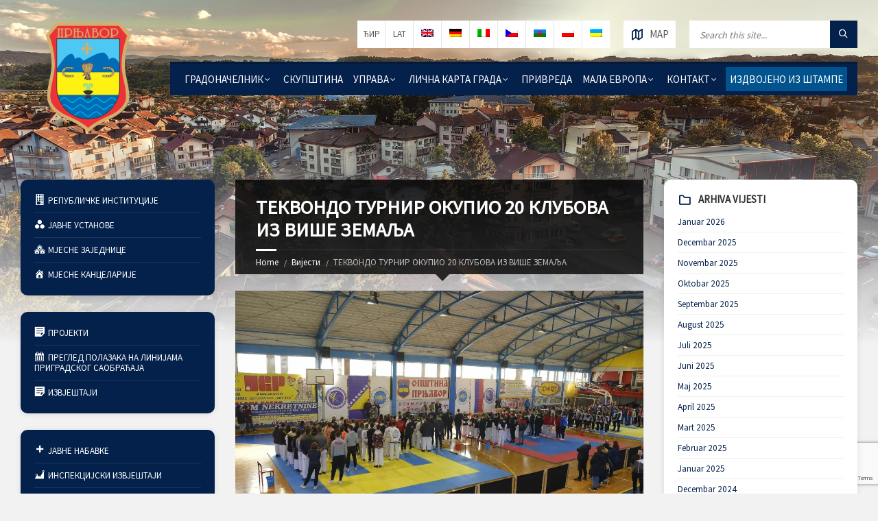

--- FILE ---
content_type: text/html; charset=UTF-8
request_url: https://gradprnjavor.com/tekvondo-turnir-okupio-20-klubova-iz-vise-zemalja/
body_size: 24220
content:
<!DOCTYPE html>
<html lang="bs-BA">
<head data-template-uri="https://gradprnjavor.com/wp-content/themes/opstina">
	
	<meta name="yandex-verification" content="4cff01f792c4ad89" />
	
	
    <meta http-equiv="Content-Type" content="text/html; charset=UTF-8" />
    <meta name="viewport" content="width=device-width, initial-scale=1.0">
    <link rel="profile" href="https://gmpg.org/xfn/11" />
    <link rel="pingback" href="https://gradprnjavor.com/xmlrpc.php" />
	

	
	
	    <meta name='robots' content='index, follow, max-image-preview:large, max-snippet:-1, max-video-preview:-1' />
	<style>img:is([sizes="auto" i], [sizes^="auto," i]) { contain-intrinsic-size: 3000px 1500px }</style>
	<link rel="alternate" hreflang="bs" href="https://gradprnjavor.com/tekvondo-turnir-okupio-20-klubova-iz-vise-zemalja/" />
<link rel="alternate" hreflang="x-default" href="https://gradprnjavor.com/tekvondo-turnir-okupio-20-klubova-iz-vise-zemalja/" />

	<!-- This site is optimized with the Yoast SEO plugin v25.6 - https://yoast.com/wordpress/plugins/seo/ -->
	<title>ТЕКВОНДО ТУРНИР ОКУПИО 20 КЛУБОВА ИЗ ВИШЕ ЗЕМАЉА - Град Прњавор</title>
	<link rel="canonical" href="https://gradprnjavor.com/tekvondo-turnir-okupio-20-klubova-iz-vise-zemalja/" />
	<meta property="og:locale" content="bs_BA" />
	<meta property="og:type" content="article" />
	<meta property="og:title" content="ТЕКВОНДО ТУРНИР ОКУПИО 20 КЛУБОВА ИЗ ВИШЕ ЗЕМАЉА - Град Прњавор" />
	<meta property="og:description" content="Међународни теквондо турнир „Прњавор опен“ – теквондо Куп пријатељства окупио је 193 такмичара и 20 клубова из Србије, Хрватске, Словеније, Републике Српске и Ф БиХ. Домаћин турнира је Теквондо клуб Прњавор, чији је тренер Бранислав Његован изразио наду да ће након двије године паузе у одржавању турнира због пандемије вируса корона поново оправдати очекивања и [&hellip;]" />
	<meta property="og:url" content="https://gradprnjavor.com/tekvondo-turnir-okupio-20-klubova-iz-vise-zemalja/" />
	<meta property="og:site_name" content="Град Прњавор" />
	<meta property="article:published_time" content="2022-03-12T11:18:43+00:00" />
	<meta property="og:image" content="https://gradprnjavor.com/wp-content/uploads/2022/03/IMG_20220312_121203_508.jpg" />
	<meta property="og:image:width" content="1" />
	<meta property="og:image:height" content="1" />
	<meta property="og:image:type" content="image/jpeg" />
	<meta name="author" content="lidija" />
	<meta name="twitter:card" content="summary_large_image" />
	<meta name="twitter:label1" content="Written by" />
	<meta name="twitter:data1" content="lidija" />
	<script type="application/ld+json" class="yoast-schema-graph">{"@context":"https://schema.org","@graph":[{"@type":"WebPage","@id":"https://gradprnjavor.com/tekvondo-turnir-okupio-20-klubova-iz-vise-zemalja/","url":"https://gradprnjavor.com/tekvondo-turnir-okupio-20-klubova-iz-vise-zemalja/","name":"ТЕКВОНДО ТУРНИР ОКУПИО 20 КЛУБОВА ИЗ ВИШЕ ЗЕМАЉА - Град Прњавор","isPartOf":{"@id":"https://gradprnjavor.com/#website"},"primaryImageOfPage":{"@id":"https://gradprnjavor.com/tekvondo-turnir-okupio-20-klubova-iz-vise-zemalja/#primaryimage"},"image":{"@id":"https://gradprnjavor.com/tekvondo-turnir-okupio-20-klubova-iz-vise-zemalja/#primaryimage"},"thumbnailUrl":"https://gradprnjavor.com/wp-content/uploads/2022/03/IMG_20220312_121203_508.jpg","datePublished":"2022-03-12T11:18:43+00:00","author":{"@id":"https://gradprnjavor.com/#/schema/person/260910ca5ec22197f81fbe685ede4e0a"},"breadcrumb":{"@id":"https://gradprnjavor.com/tekvondo-turnir-okupio-20-klubova-iz-vise-zemalja/#breadcrumb"},"inLanguage":"bs-BA","potentialAction":[{"@type":"ReadAction","target":["https://gradprnjavor.com/tekvondo-turnir-okupio-20-klubova-iz-vise-zemalja/"]}]},{"@type":"ImageObject","inLanguage":"bs-BA","@id":"https://gradprnjavor.com/tekvondo-turnir-okupio-20-klubova-iz-vise-zemalja/#primaryimage","url":"https://gradprnjavor.com/wp-content/uploads/2022/03/IMG_20220312_121203_508.jpg","contentUrl":"https://gradprnjavor.com/wp-content/uploads/2022/03/IMG_20220312_121203_508.jpg"},{"@type":"BreadcrumbList","@id":"https://gradprnjavor.com/tekvondo-turnir-okupio-20-klubova-iz-vise-zemalja/#breadcrumb","itemListElement":[{"@type":"ListItem","position":1,"name":"Home","item":"https://gradprnjavor.com/"},{"@type":"ListItem","position":2,"name":"Вијести","item":"https://gradprnjavor.com/vijesti/"},{"@type":"ListItem","position":3,"name":"ТЕКВОНДО ТУРНИР ОКУПИО 20 КЛУБОВА ИЗ ВИШЕ ЗЕМАЉА"}]},{"@type":"WebSite","@id":"https://gradprnjavor.com/#website","url":"https://gradprnjavor.com/","name":"Град Прњавор","description":"Званична интернет презентација","potentialAction":[{"@type":"SearchAction","target":{"@type":"EntryPoint","urlTemplate":"https://gradprnjavor.com/?s={search_term_string}"},"query-input":{"@type":"PropertyValueSpecification","valueRequired":true,"valueName":"search_term_string"}}],"inLanguage":"bs-BA"},{"@type":"Person","@id":"https://gradprnjavor.com/#/schema/person/260910ca5ec22197f81fbe685ede4e0a","name":"lidija","image":{"@type":"ImageObject","inLanguage":"bs-BA","@id":"https://gradprnjavor.com/#/schema/person/image/","url":"https://secure.gravatar.com/avatar/c7ba1a41e3e8b909af6b0ff28545ded8bef6272170681d31b5d39622604d9358?s=96&d=mm&r=g","contentUrl":"https://secure.gravatar.com/avatar/c7ba1a41e3e8b909af6b0ff28545ded8bef6272170681d31b5d39622604d9358?s=96&d=mm&r=g","caption":"lidija"},"url":"https://gradprnjavor.com/author/lidija/"}]}</script>
	<!-- / Yoast SEO plugin. -->


<link rel='dns-prefetch' href='//fonts.googleapis.com' />
<link rel='preconnect' href='https://fonts.gstatic.com' crossorigin />
<link rel="alternate" type="application/rss+xml" title="Град Прњавор &raquo; novosti" href="https://gradprnjavor.com/feed/" />
		<!-- This site uses the Google Analytics by MonsterInsights plugin v9.6.1 - Using Analytics tracking - https://www.monsterinsights.com/ -->
		<!-- Note: MonsterInsights is not currently configured on this site. The site owner needs to authenticate with Google Analytics in the MonsterInsights settings panel. -->
					<!-- No tracking code set -->
				<!-- / Google Analytics by MonsterInsights -->
		<script type="text/javascript">
/* <![CDATA[ */
window._wpemojiSettings = {"baseUrl":"https:\/\/s.w.org\/images\/core\/emoji\/16.0.1\/72x72\/","ext":".png","svgUrl":"https:\/\/s.w.org\/images\/core\/emoji\/16.0.1\/svg\/","svgExt":".svg","source":{"concatemoji":"https:\/\/gradprnjavor.com\/wp-includes\/js\/wp-emoji-release.min.js?ver=6.8.2"}};
/*! This file is auto-generated */
!function(s,n){var o,i,e;function c(e){try{var t={supportTests:e,timestamp:(new Date).valueOf()};sessionStorage.setItem(o,JSON.stringify(t))}catch(e){}}function p(e,t,n){e.clearRect(0,0,e.canvas.width,e.canvas.height),e.fillText(t,0,0);var t=new Uint32Array(e.getImageData(0,0,e.canvas.width,e.canvas.height).data),a=(e.clearRect(0,0,e.canvas.width,e.canvas.height),e.fillText(n,0,0),new Uint32Array(e.getImageData(0,0,e.canvas.width,e.canvas.height).data));return t.every(function(e,t){return e===a[t]})}function u(e,t){e.clearRect(0,0,e.canvas.width,e.canvas.height),e.fillText(t,0,0);for(var n=e.getImageData(16,16,1,1),a=0;a<n.data.length;a++)if(0!==n.data[a])return!1;return!0}function f(e,t,n,a){switch(t){case"flag":return n(e,"\ud83c\udff3\ufe0f\u200d\u26a7\ufe0f","\ud83c\udff3\ufe0f\u200b\u26a7\ufe0f")?!1:!n(e,"\ud83c\udde8\ud83c\uddf6","\ud83c\udde8\u200b\ud83c\uddf6")&&!n(e,"\ud83c\udff4\udb40\udc67\udb40\udc62\udb40\udc65\udb40\udc6e\udb40\udc67\udb40\udc7f","\ud83c\udff4\u200b\udb40\udc67\u200b\udb40\udc62\u200b\udb40\udc65\u200b\udb40\udc6e\u200b\udb40\udc67\u200b\udb40\udc7f");case"emoji":return!a(e,"\ud83e\udedf")}return!1}function g(e,t,n,a){var r="undefined"!=typeof WorkerGlobalScope&&self instanceof WorkerGlobalScope?new OffscreenCanvas(300,150):s.createElement("canvas"),o=r.getContext("2d",{willReadFrequently:!0}),i=(o.textBaseline="top",o.font="600 32px Arial",{});return e.forEach(function(e){i[e]=t(o,e,n,a)}),i}function t(e){var t=s.createElement("script");t.src=e,t.defer=!0,s.head.appendChild(t)}"undefined"!=typeof Promise&&(o="wpEmojiSettingsSupports",i=["flag","emoji"],n.supports={everything:!0,everythingExceptFlag:!0},e=new Promise(function(e){s.addEventListener("DOMContentLoaded",e,{once:!0})}),new Promise(function(t){var n=function(){try{var e=JSON.parse(sessionStorage.getItem(o));if("object"==typeof e&&"number"==typeof e.timestamp&&(new Date).valueOf()<e.timestamp+604800&&"object"==typeof e.supportTests)return e.supportTests}catch(e){}return null}();if(!n){if("undefined"!=typeof Worker&&"undefined"!=typeof OffscreenCanvas&&"undefined"!=typeof URL&&URL.createObjectURL&&"undefined"!=typeof Blob)try{var e="postMessage("+g.toString()+"("+[JSON.stringify(i),f.toString(),p.toString(),u.toString()].join(",")+"));",a=new Blob([e],{type:"text/javascript"}),r=new Worker(URL.createObjectURL(a),{name:"wpTestEmojiSupports"});return void(r.onmessage=function(e){c(n=e.data),r.terminate(),t(n)})}catch(e){}c(n=g(i,f,p,u))}t(n)}).then(function(e){for(var t in e)n.supports[t]=e[t],n.supports.everything=n.supports.everything&&n.supports[t],"flag"!==t&&(n.supports.everythingExceptFlag=n.supports.everythingExceptFlag&&n.supports[t]);n.supports.everythingExceptFlag=n.supports.everythingExceptFlag&&!n.supports.flag,n.DOMReady=!1,n.readyCallback=function(){n.DOMReady=!0}}).then(function(){return e}).then(function(){var e;n.supports.everything||(n.readyCallback(),(e=n.source||{}).concatemoji?t(e.concatemoji):e.wpemoji&&e.twemoji&&(t(e.twemoji),t(e.wpemoji)))}))}((window,document),window._wpemojiSettings);
/* ]]> */
</script>
<link rel='stylesheet' id='formidable-css' href='https://gradprnjavor.com/wp-content/plugins/formidable/css/formidableforms.css?ver=861746' type='text/css' media='all' />
<link rel='stylesheet' id='dashicons-css' href='https://gradprnjavor.com/wp-includes/css/dashicons.min.css?ver=6.8.2' type='text/css' media='all' />
<link rel='stylesheet' id='menu-icons-extra-css' href='https://gradprnjavor.com/wp-content/plugins/menu-icons/css/extra.min.css?ver=0.13.18' type='text/css' media='all' />
<style id='wp-emoji-styles-inline-css' type='text/css'>

	img.wp-smiley, img.emoji {
		display: inline !important;
		border: none !important;
		box-shadow: none !important;
		height: 1em !important;
		width: 1em !important;
		margin: 0 0.07em !important;
		vertical-align: -0.1em !important;
		background: none !important;
		padding: 0 !important;
	}
</style>
<link rel='stylesheet' id='wp-block-library-css' href='https://gradprnjavor.com/wp-includes/css/dist/block-library/style.min.css?ver=6.8.2' type='text/css' media='all' />
<style id='classic-theme-styles-inline-css' type='text/css'>
/*! This file is auto-generated */
.wp-block-button__link{color:#fff;background-color:#32373c;border-radius:9999px;box-shadow:none;text-decoration:none;padding:calc(.667em + 2px) calc(1.333em + 2px);font-size:1.125em}.wp-block-file__button{background:#32373c;color:#fff;text-decoration:none}
</style>
<style id='global-styles-inline-css' type='text/css'>
:root{--wp--preset--aspect-ratio--square: 1;--wp--preset--aspect-ratio--4-3: 4/3;--wp--preset--aspect-ratio--3-4: 3/4;--wp--preset--aspect-ratio--3-2: 3/2;--wp--preset--aspect-ratio--2-3: 2/3;--wp--preset--aspect-ratio--16-9: 16/9;--wp--preset--aspect-ratio--9-16: 9/16;--wp--preset--color--black: #000000;--wp--preset--color--cyan-bluish-gray: #abb8c3;--wp--preset--color--white: #ffffff;--wp--preset--color--pale-pink: #f78da7;--wp--preset--color--vivid-red: #cf2e2e;--wp--preset--color--luminous-vivid-orange: #ff6900;--wp--preset--color--luminous-vivid-amber: #fcb900;--wp--preset--color--light-green-cyan: #7bdcb5;--wp--preset--color--vivid-green-cyan: #00d084;--wp--preset--color--pale-cyan-blue: #8ed1fc;--wp--preset--color--vivid-cyan-blue: #0693e3;--wp--preset--color--vivid-purple: #9b51e0;--wp--preset--gradient--vivid-cyan-blue-to-vivid-purple: linear-gradient(135deg,rgba(6,147,227,1) 0%,rgb(155,81,224) 100%);--wp--preset--gradient--light-green-cyan-to-vivid-green-cyan: linear-gradient(135deg,rgb(122,220,180) 0%,rgb(0,208,130) 100%);--wp--preset--gradient--luminous-vivid-amber-to-luminous-vivid-orange: linear-gradient(135deg,rgba(252,185,0,1) 0%,rgba(255,105,0,1) 100%);--wp--preset--gradient--luminous-vivid-orange-to-vivid-red: linear-gradient(135deg,rgba(255,105,0,1) 0%,rgb(207,46,46) 100%);--wp--preset--gradient--very-light-gray-to-cyan-bluish-gray: linear-gradient(135deg,rgb(238,238,238) 0%,rgb(169,184,195) 100%);--wp--preset--gradient--cool-to-warm-spectrum: linear-gradient(135deg,rgb(74,234,220) 0%,rgb(151,120,209) 20%,rgb(207,42,186) 40%,rgb(238,44,130) 60%,rgb(251,105,98) 80%,rgb(254,248,76) 100%);--wp--preset--gradient--blush-light-purple: linear-gradient(135deg,rgb(255,206,236) 0%,rgb(152,150,240) 100%);--wp--preset--gradient--blush-bordeaux: linear-gradient(135deg,rgb(254,205,165) 0%,rgb(254,45,45) 50%,rgb(107,0,62) 100%);--wp--preset--gradient--luminous-dusk: linear-gradient(135deg,rgb(255,203,112) 0%,rgb(199,81,192) 50%,rgb(65,88,208) 100%);--wp--preset--gradient--pale-ocean: linear-gradient(135deg,rgb(255,245,203) 0%,rgb(182,227,212) 50%,rgb(51,167,181) 100%);--wp--preset--gradient--electric-grass: linear-gradient(135deg,rgb(202,248,128) 0%,rgb(113,206,126) 100%);--wp--preset--gradient--midnight: linear-gradient(135deg,rgb(2,3,129) 0%,rgb(40,116,252) 100%);--wp--preset--font-size--small: 13px;--wp--preset--font-size--medium: 20px;--wp--preset--font-size--large: 36px;--wp--preset--font-size--x-large: 42px;--wp--preset--spacing--20: 0.44rem;--wp--preset--spacing--30: 0.67rem;--wp--preset--spacing--40: 1rem;--wp--preset--spacing--50: 1.5rem;--wp--preset--spacing--60: 2.25rem;--wp--preset--spacing--70: 3.38rem;--wp--preset--spacing--80: 5.06rem;--wp--preset--shadow--natural: 6px 6px 9px rgba(0, 0, 0, 0.2);--wp--preset--shadow--deep: 12px 12px 50px rgba(0, 0, 0, 0.4);--wp--preset--shadow--sharp: 6px 6px 0px rgba(0, 0, 0, 0.2);--wp--preset--shadow--outlined: 6px 6px 0px -3px rgba(255, 255, 255, 1), 6px 6px rgba(0, 0, 0, 1);--wp--preset--shadow--crisp: 6px 6px 0px rgba(0, 0, 0, 1);}:where(.is-layout-flex){gap: 0.5em;}:where(.is-layout-grid){gap: 0.5em;}body .is-layout-flex{display: flex;}.is-layout-flex{flex-wrap: wrap;align-items: center;}.is-layout-flex > :is(*, div){margin: 0;}body .is-layout-grid{display: grid;}.is-layout-grid > :is(*, div){margin: 0;}:where(.wp-block-columns.is-layout-flex){gap: 2em;}:where(.wp-block-columns.is-layout-grid){gap: 2em;}:where(.wp-block-post-template.is-layout-flex){gap: 1.25em;}:where(.wp-block-post-template.is-layout-grid){gap: 1.25em;}.has-black-color{color: var(--wp--preset--color--black) !important;}.has-cyan-bluish-gray-color{color: var(--wp--preset--color--cyan-bluish-gray) !important;}.has-white-color{color: var(--wp--preset--color--white) !important;}.has-pale-pink-color{color: var(--wp--preset--color--pale-pink) !important;}.has-vivid-red-color{color: var(--wp--preset--color--vivid-red) !important;}.has-luminous-vivid-orange-color{color: var(--wp--preset--color--luminous-vivid-orange) !important;}.has-luminous-vivid-amber-color{color: var(--wp--preset--color--luminous-vivid-amber) !important;}.has-light-green-cyan-color{color: var(--wp--preset--color--light-green-cyan) !important;}.has-vivid-green-cyan-color{color: var(--wp--preset--color--vivid-green-cyan) !important;}.has-pale-cyan-blue-color{color: var(--wp--preset--color--pale-cyan-blue) !important;}.has-vivid-cyan-blue-color{color: var(--wp--preset--color--vivid-cyan-blue) !important;}.has-vivid-purple-color{color: var(--wp--preset--color--vivid-purple) !important;}.has-black-background-color{background-color: var(--wp--preset--color--black) !important;}.has-cyan-bluish-gray-background-color{background-color: var(--wp--preset--color--cyan-bluish-gray) !important;}.has-white-background-color{background-color: var(--wp--preset--color--white) !important;}.has-pale-pink-background-color{background-color: var(--wp--preset--color--pale-pink) !important;}.has-vivid-red-background-color{background-color: var(--wp--preset--color--vivid-red) !important;}.has-luminous-vivid-orange-background-color{background-color: var(--wp--preset--color--luminous-vivid-orange) !important;}.has-luminous-vivid-amber-background-color{background-color: var(--wp--preset--color--luminous-vivid-amber) !important;}.has-light-green-cyan-background-color{background-color: var(--wp--preset--color--light-green-cyan) !important;}.has-vivid-green-cyan-background-color{background-color: var(--wp--preset--color--vivid-green-cyan) !important;}.has-pale-cyan-blue-background-color{background-color: var(--wp--preset--color--pale-cyan-blue) !important;}.has-vivid-cyan-blue-background-color{background-color: var(--wp--preset--color--vivid-cyan-blue) !important;}.has-vivid-purple-background-color{background-color: var(--wp--preset--color--vivid-purple) !important;}.has-black-border-color{border-color: var(--wp--preset--color--black) !important;}.has-cyan-bluish-gray-border-color{border-color: var(--wp--preset--color--cyan-bluish-gray) !important;}.has-white-border-color{border-color: var(--wp--preset--color--white) !important;}.has-pale-pink-border-color{border-color: var(--wp--preset--color--pale-pink) !important;}.has-vivid-red-border-color{border-color: var(--wp--preset--color--vivid-red) !important;}.has-luminous-vivid-orange-border-color{border-color: var(--wp--preset--color--luminous-vivid-orange) !important;}.has-luminous-vivid-amber-border-color{border-color: var(--wp--preset--color--luminous-vivid-amber) !important;}.has-light-green-cyan-border-color{border-color: var(--wp--preset--color--light-green-cyan) !important;}.has-vivid-green-cyan-border-color{border-color: var(--wp--preset--color--vivid-green-cyan) !important;}.has-pale-cyan-blue-border-color{border-color: var(--wp--preset--color--pale-cyan-blue) !important;}.has-vivid-cyan-blue-border-color{border-color: var(--wp--preset--color--vivid-cyan-blue) !important;}.has-vivid-purple-border-color{border-color: var(--wp--preset--color--vivid-purple) !important;}.has-vivid-cyan-blue-to-vivid-purple-gradient-background{background: var(--wp--preset--gradient--vivid-cyan-blue-to-vivid-purple) !important;}.has-light-green-cyan-to-vivid-green-cyan-gradient-background{background: var(--wp--preset--gradient--light-green-cyan-to-vivid-green-cyan) !important;}.has-luminous-vivid-amber-to-luminous-vivid-orange-gradient-background{background: var(--wp--preset--gradient--luminous-vivid-amber-to-luminous-vivid-orange) !important;}.has-luminous-vivid-orange-to-vivid-red-gradient-background{background: var(--wp--preset--gradient--luminous-vivid-orange-to-vivid-red) !important;}.has-very-light-gray-to-cyan-bluish-gray-gradient-background{background: var(--wp--preset--gradient--very-light-gray-to-cyan-bluish-gray) !important;}.has-cool-to-warm-spectrum-gradient-background{background: var(--wp--preset--gradient--cool-to-warm-spectrum) !important;}.has-blush-light-purple-gradient-background{background: var(--wp--preset--gradient--blush-light-purple) !important;}.has-blush-bordeaux-gradient-background{background: var(--wp--preset--gradient--blush-bordeaux) !important;}.has-luminous-dusk-gradient-background{background: var(--wp--preset--gradient--luminous-dusk) !important;}.has-pale-ocean-gradient-background{background: var(--wp--preset--gradient--pale-ocean) !important;}.has-electric-grass-gradient-background{background: var(--wp--preset--gradient--electric-grass) !important;}.has-midnight-gradient-background{background: var(--wp--preset--gradient--midnight) !important;}.has-small-font-size{font-size: var(--wp--preset--font-size--small) !important;}.has-medium-font-size{font-size: var(--wp--preset--font-size--medium) !important;}.has-large-font-size{font-size: var(--wp--preset--font-size--large) !important;}.has-x-large-font-size{font-size: var(--wp--preset--font-size--x-large) !important;}
:where(.wp-block-post-template.is-layout-flex){gap: 1.25em;}:where(.wp-block-post-template.is-layout-grid){gap: 1.25em;}
:where(.wp-block-columns.is-layout-flex){gap: 2em;}:where(.wp-block-columns.is-layout-grid){gap: 2em;}
:root :where(.wp-block-pullquote){font-size: 1.5em;line-height: 1.6;}
</style>
<link rel='stylesheet' id='wpml-legacy-horizontal-list-0-css' href='//gradprnjavor.com/wp-content/plugins/sitepress-multilingual-cms/templates/language-switchers/legacy-list-horizontal/style.min.css?ver=1' type='text/css' media='all' />
<link rel='stylesheet' id='main-style-css' href='https://gradprnjavor.com/wp-content/themes/opstina/style.css' type='text/css' media='all' />
<style id='main-style-inline-css' type='text/css'>
body { font-family: 'Source Sans Pro', Arial, sans-serif; font-size: 15px; font-weight: 400; }
body{
    color:#565656;
    background-color:#f2f2f2
}
a{
    color:#04214b
}
abbr{
    border-color:#565656
}
blockquote{
    border-color:#e5e5e5
}
code{
    border-color:#e5e5e5
}
pre{
    border-color:#e5e5e5
}
h1,h2,h3,h4,h5,h6{
    color:#333
}
table thead th{
    color:#FFF;
    background-color:#04214b
}
table thead th a{
    color:#FFF
}
table tbody>tr:nth-child(even)>td{
    background-color:#e5e5e5
}
label{
    color:#333
}
label>span{
    color:#04214b
}
input,textarea,select{
    color:#565656;
    background-color:#f0f0f0
}
input[type="submit"]{
    color:#FFF;
    border-color:#04214b;
    background-color:#04214b
}
input[type="submit"]:hover{
    border-color:rgba(33,150,243,0.5);
    background-color:rgba(33,150,243,0.8)
}
input[type="file"]{
    background-color:transparent
}
.checkbox-input label,.radio-input label{
    color:#565656
}
.checkbox-input label:before,.radio-input label:before{
    color:#bebebe
}
.checkbox-input.m-checked label:before,.radio-input.m-checked label:before{
    color:#04214b
}
.selectbox-input .toggle:after{
    color:#04214b
}
.selectbox-input .fake-selectbox{
    background-color:#e5e5e5
}
.selectbox-input .fake-selectbox>li:hover{
    color:#FFF;
    background-color:#04214b
}
.accordion-items>li{
    border-color:#e5e5e5
}
.accordion-items .accordion-title{
    color:#333
}
.accordion-items .accordion-title:after{
    color:#04214b
}
.accordion-items .accordion-title .ico{
    color:#04214b
}
.c-alert-message{
    color:#265e88;
    background-color:#e1edf9
}
.c-alert-message.m-warning{
    color:#d40041;
    background-color:#ffdfe0
}
.c-alert-message.m-success{
    color:#499143;
    background-color:#d4fbd3
}
.c-alert-message.m-notification{
    color:#c88435;
    background-color:#fff4cf
}
.c-alert-message .alert-close{
    color:#333
}
.c-article-list .article-list-title .ico{
    color:#04214b
}
.c-article-list .article-list-title a{
    color:#333
}
.c-article-list .brief-article{
    border-color:#f0f0f0
}
.c-article-list .article-date{
    color:#848484
}
.c-article-list .more-btn-holder{
    border-color:#f0f0f0
}
.m-no-boxes .brief-article{
    border-color:#e5e5e5
}
.m-no-boxes .more-btn-holder{
    border-color:#e5e5e5
}
.c-button{
    color:#FFF;
    border-color:#04214b;
    background-color:#04214b
}
.c-button.m-outline{
    color:#04214b;
    background-color:transparent
}
.c-button:hover{
    border-color:rgba(33,150,243,0.5);
    background-color:rgba(33,150,243,0.8)
}
.c-button.m-outline:hover{
    background-color:transparent
}
.c-content-box{
    background-color:#fff;
    -moz-box-shadow:1px 1px 0 rgba(0,0,0,0.05);
    -webkit-box-shadow:1px 1px 0 rgba(0,0,0,0.05);
    box-shadow:1px 1px 0 rgba(0,0,0,0.05)
}
.c-content-box .c-content-box,.m-no-boxes .c-content-box{
    background-color:transparent;
    -moz-box-shadow:none;
    -webkit-box-shadow:none;
    box-shadow:none
}
.m-no-boxes .c-content-box.m-forced{
    background-color:#fff;
    -moz-box-shadow:1px 1px 0 rgba(0,0,0,0.05);
    -webkit-box-shadow:1px 1px 0 rgba(0,0,0,0.05);
    box-shadow:1px 1px 0 rgba(0,0,0,0.05)
}
.c-counter .counter-data{
    color:#04214b
}
.c-cta-message .cta-title{
    border-color:#e5e5e5
}
.c-definition-list dl>dt{
    color:#333
}
.c-definition-list dl>dt,.c-definition-list dl>dd{
    border-color:#e5e5e5
}
.c-directory .directory-title .ico{
    color:#04214b
}
.c-directory .directory-menu>li>a{
    color:#333
}
.c-documents .widget-title{
    color:#333
}
.c-documents .widget-ico{
    color:#04214b
}
.c-documents .show-all-btn{
    border-color:#f0f0f0
}
.c-documents .widget.lsvr-documents ul>li{
    border-color:#f0f0f0
}
.c-documents .widget.lsvr-documents .document-icon{
    color:#bebebe
}
.c-events .widget-title{
    color:#333
}
.c-events .widget-ico{
    color:#04214b
}
.c-events .show-all-btn{
    border-color:#f0f0f0
}
.c-events .widget.lsvr-events ul>li{
    border-color:#f0f0f0
}
.c-events .widget.lsvr-events .event-month{
    color:#FFF;
    background-color:#04214b
}
.c-events .widget.lsvr-events .event-day{
    color:#333;
    background-color:#e5e5e5
}
.c-feature .feature-icon{
    color:#04214b
}
.c-notices .widget-title{
    color:#333
}
.c-notices .widget-ico{
    color:#04214b
}
.c-notices .show-all-btn{
    border-color:#f0f0f0
}
.c-notices .widget.lsvr-notices ul>li{
    border-color:#f0f0f0
}
.c-pagination a:hover{
    background-color:#FFF
}
.c-pagination .m-active a{
    color:#FFF;
    background-color:#04214b
}
.navigation.pagination .nav-links a:hover{
    background-color:#FFF
}
.navigation.pagination .nav-links span.current{
    color:#FFF;
    background-color:#04214b
}
.navigation.pagination .nav-links span.dots{
    color:#bebebe
}
.c-progress-bar .bar-indicator{
    background-color:#e5e5e5
}
.c-progress-bar .bar-indicator-inner{
    background-color:#04214b
}
.c-social-icons a{
    color:#FFF
}
.c-social-icons .ico-angellist a{
    background-color:#000
}
.c-social-icons .ico-behance a{
    background-color:#1769ff
}
.c-social-icons .ico-bitbucket a{
    background-color:#205081
}
.c-social-icons .ico-bitcoin a{
    background-color:#dc9229
}
.c-social-icons .ico-codepen a{
    background-color:#000
}
.c-social-icons .ico-delicious a{
    background-color:#3399ff
}
.c-social-icons .ico-deviantart a{
    background-color:#05cc47
}
.c-social-icons .ico-digg a{
    background-color:#000
}
.c-social-icons .ico-dribbble a{
    background-color:#ea4c89
}
.c-social-icons .ico-dropbox a{
    background-color:#007ee5
}
.c-social-icons .ico-email a{
    background-color:#04214b
}
.c-social-icons .ico-facebook a{
    background-color:#3b5998
}
.c-social-icons .ico-flickr a{
    background-color:#0063dc
}
.c-social-icons .ico-foursquare a{
    background-color:#0072b1
}
.c-social-icons .ico-git a{
    background-color:#4183c4
}
.c-social-icons .ico-github a{
    background-color:#4183c4
}
.c-social-icons .ico-googleplus a{
    background-color:#dd4b39
}
.c-social-icons .ico-instagram a{
    background-color:#3f729b
}
.c-social-icons .ico-lastfm a{
    background-color:#c3000d
}
.c-social-icons .ico-linkedin a{
    background-color:#0976b4
}
.c-social-icons .ico-paypal a{
    background-color:#003087
}
.c-social-icons .ico-pinterest a{
    background-color:#cc2127
}
.c-social-icons .ico-reddit a{
    background-color:#ff4500
}
.c-social-icons .ico-skype a{
    background-color:#00aff0
}
.c-social-icons .ico-soundcloud a{
    background-color:#ff8800
}
.c-social-icons .ico-spotify a{
    background-color:#2ebd59
}
.c-social-icons .ico-steam a{
    background-color:#000
}
.c-social-icons .ico-trello a{
    background-color:#256a92
}
.c-social-icons .ico-tumblr a{
    background-color:#35465c
}
.c-social-icons .ico-twitch a{
    background-color:#6441a5
}
.c-social-icons .ico-twitter a{
    background-color:#55acee
}
.c-social-icons .ico-vimeo a{
    background-color:#1ab7ea
}
.c-social-icons .ico-vine a{
    background-color:#00b488
}
.c-social-icons .ico-vk a{
    background-color:#45668e
}
.c-social-icons .ico-wordpress a{
    background-color:#21759b
}
.c-social-icons .ico-xing a{
    background-color:#026466
}
.c-social-icons .ico-yahoo a{
    background-color:#400191
}
.c-social-icons .ico-yelp a{
    background-color:#af0606
}
.c-social-icons .ico-youtube a{
    background-color:#e52d27
}
.c-social-icons a:hover{
    -moz-box-shadow:inset 0 0 50px rgba(255,255,255,0.2);
    -webkit-box-shadow:inset 0 0 50px rgba(255,255,255,0.2);
    box-shadow:inset 0 0 50px rgba(255,255,255,0.2)
}
.c-separator{
    border-color:#e5e5e5
}
.c-separator.m-transparent{
    border-color:transparent
}
.c-slider{
    background-color:#bebebe
}
.c-slider .slide{
    color:#FFF
}
.c-slider h1,.c-slider h2,.c-slider h3,.c-slider h4,.c-slider h5,.c-slider h6{
    color:#FFF
}
.c-slider h1 a,.c-slider h2 a,.c-slider h3 a{
    color:#FFF
}
.c-slider .owl-prev,.c-slider .owl-next{
    color:#FFF;
    background-color:rgba(255,255,255,0.2)
}
.c-slider .slider-indicator{
    background-color:#FFF;
    background-color:rgba(255,255,255,0.2)
}
.c-slider .slider-indicator>span{
    background-color:#04214b
}
.c-tabs .tab-list>li{
    color:#333
}
.c-tabs .tab-list>li.m-active{
    border-color:#04214b
}
.c-team-member .member-role{
    color:#848484
}
.header-toggle{
    color:#565656;
    background-color:#FFF
}
.header-toggle:hover{
    -moz-box-shadow:inset 0 0 0 5px rgba(0,0,0,0.1);
    -webkit-box-shadow:inset 0 0 0 5px rgba(0,0,0,0.1);
    box-shadow:inset 0 0 0 5px rgba(0,0,0,0.1)
}
.header-toggle.m-active{
    color:#FFF;
    background-color:#04214b;
    -moz-box-shadow:none;
    -webkit-box-shadow:none;
    box-shadow:none
}
.header-menu nav{
    background-color:#04214b;
    border-color:rgba(0,0,0,0.2);
   /* -moz-box-shadow:-10px 10px 10px rgba(0,0,0,0.25);
    -webkit-box-shadow:-10px 10px 10px rgba(0,0,0,0.25);
    box-shadow:-10px 10px 10px rgba(0,0,0,0.25)*/
}
.header-menu nav>ul>li>a{
    color:#FFF
}
.header-menu nav ul ul{
    background-color:#FFF;
    -moz-box-shadow:1px 1px 0 rgba(0,0,0,0.05),-5px 5px 8px rgba(0,0,0,0.05);
    -webkit-box-shadow:1px 1px 0 rgba(0,0,0,0.05),-5px 5px 8px rgba(0,0,0,0.05);
    box-shadow:1px 1px 0 rgba(0,0,0,0.05),-5px 5px 8px rgba(0,0,0,0.05)
}
.header-menu nav ul ul li{
    border-color:#f0f0f0
}
.header-menu nav ul ul .m-has-submenu>a:after,.header-menu nav ul ul .m-has-submenu>a:before{
    color:#bebebe
}
.header-lang-switcher li{
    background-color:#FFF
}
.header-lang-switcher li{
    border-color:#e5e5e5
}
.header-lang-switcher a,.header-lang-switcher button{
    color:#565656
}
.header-lang-switcher a:hover,.header-lang-switcher button:hover{
    -moz-box-shadow:inset 0 0 0 5px rgba(0,0,0,0.1);
    -webkit-box-shadow:inset 0 0 0 5px rgba(0,0,0,0.1);
    box-shadow:inset 0 0 0 5px rgba(0,0,0,0.1)
}
.header-lang-switcher a.m-active,.header-lang-switcher button.m-active{
    color:#FFF;
    background-color:#04214b;
    -moz-box-shadow:none;
    -webkit-box-shadow:none;
    box-shadow:none
}
.header-search .form-fields{
    background-color:#FFF
}
.header-search .submit-btn{
    color:#FFF;
    background-color:#04214b
}
.header-search .submit-btn:hover{
    -moz-box-shadow:inset 0 0 0 5px rgba(0,0,0,0.1);
    -webkit-box-shadow:inset 0 0 0 5px rgba(0,0,0,0.1);
    box-shadow:inset 0 0 0 5px rgba(0,0,0,0.1)
}
.header-login a{
    color:#565656;
    background-color:#FFF
}
.header-login a:hover{
    -moz-box-shadow:inset 0 0 0 5px rgba(0,0,0,0.1);
    -webkit-box-shadow:inset 0 0 0 5px rgba(0,0,0,0.1);
    box-shadow:inset 0 0 0 5px rgba(0,0,0,0.1);
    text-decoration:none
}
.header-login a i{
    color:#04214b
}
.header-login a.logout{
    background-color:#04214b
}
.header-login a.logout i{
    color:#FFF
}
.header-gmap-switcher{
    color:#565656;
    background-color:#FFF
}
.header-gmap-switcher:hover{
    -moz-box-shadow:inset 0 0 0 5px rgba(0,0,0,0.1);
    -webkit-box-shadow:inset 0 0 0 5px rgba(0,0,0,0.1);
    box-shadow:inset 0 0 0 5px rgba(0,0,0,0.1)
}
.header-gmap-switcher .ico-open{
    color:#04214b
}
.header-gmap-switcher.m-active{
    color:#FFF;
    background-color:#04214b;
    -moz-box-shadow:none;
    -webkit-box-shadow:none;
    box-shadow:none
}
.header-image:after{
    background-color:transparent;
    background-image:-webkit-gradient(linear, left top, left bottom, from(rgba(242,242,242,0)), to(#f2f2f2));
    background-image:-webkit-linear-gradient(top, rgba(242,242,242,0), #f2f2f2);
    background-image:-moz-linear-gradient(top, rgba(242,242,242,0), #f2f2f2);
    background-image:-o-linear-gradient(top, rgba(242,242,242,0), #f2f2f2);
    background-image:linear-gradient(to bottom, rgba(242,242,242,0),#f2f2f2)
}
.header-image .image-layer{
    background-color:#FFF
}
#page-header{
    color:#FFF;
    background-color:#333;
    background-color:rgba(0,0,0,0.8)
}
#page-header:after{
    border-top-color:#333;
    border-top-color:rgba(0,0,0,0.8)
}
.page-title h1{
    color:#FFF
}
.m-has-breadcrumbs .page-title{
    border-color:#FFF;
    border-color:rgba(255,255,255,0.1)
}
.m-has-breadcrumbs .page-title:after{
    background-color:#FFF
}
.breadcrumbs{
    color:#bebebe
}
.breadcrumbs a{
    color:#FFF
}
.article-page .article-footer{
    border-color:#f0f0f0
}
.article-page .article-footer .ico{
    color:#bebebe
}
.article-page .article-date-permalink{
    color:#565656
}
.article-archive-page .article.sticky .c-content-box{
    -moz-box-shadow:inset 0 0 0 10px rgba(0,0,0,0.1);
    -webkit-box-shadow:inset 0 0 0 10px rgba(0,0,0,0.1);
    box-shadow:inset 0 0 0 10px rgba(0,0,0,0.1)
}
.article-navigation h5,.article-navigation h5 a{
    color:#333
}
.article-comments .comment-list .comment-author{
    color:#333
}
.article-comments .comment-list .comment-info{
    border-color:#f0f0f0
}
.article-comments .comment-list .comment-date:before,.article-comments .comment-list .comment-edit:before,.article-comments .comment-list .comment-reply:before{
    color:#bebebe
}
.article-comments .comment-list .comment-edit:hover:before,.article-comments .comment-list .comment-reply:hover:before{
    color:#04214b
}
#respond #cancel-comment-reply-link{
    color:#565656
}
#respond #cancel-comment-reply-link:before{
    color:#bebebe
}
#respond #cancel-comment-reply-link:hover:before{
    color:#04214b
}
.cpt-archive-page .bottom-tools{
    border-color:#f0f0f0
}
.notice-page .notice-footer{
    border-color:#f0f0f0
}
.notice-page .notice-footer .ico{
    color:#bebebe
}
.document-page .document-list>li{
    border-color:#f0f0f0
}
.document-page .document-icon{
    color:#bebebe
}
.event-page .group-title{
    color:#FFF;
    background-color:#04214b
}
.event-page .event-info{
    border-color:#f0f0f0
}
.event-page .event-info .ico{
    color:#04214b
}
.event-page .event-content{
    border-color:#f0f0f0
}
.gallery-page .gallery-footer{
    border-color:#f0f0f0
}
.gallery-page .gallery-footer .ico{
    color:#bebebe
}
.gallery-archive-page .c-gallery article{
    background-color:#FFF
}
.search-results-page .c-search-form .submit-btn{
    color:#FFF;
    background-color:#04214b
}
.search-results-page .c-search-form .submit-btn:hover{
    -moz-box-shadow:inset 0 0 0 5px rgba(0,0,0,0.1);
    -webkit-box-shadow:inset 0 0 0 5px rgba(0,0,0,0.1);
    box-shadow:inset 0 0 0 5px rgba(0,0,0,0.1)
}
.side-menu nav{
    background-color:#04214b;
    border-color:rgba(0,0,0,0.1)
}
.side-menu nav>ul>li{
    border-color:rgba(255,255,255,0.1)
}
.side-menu nav>ul>li>a{
    color:#FFF
}
.side-menu nav>ul>li.m-hover>a,.side-menu nav>ul>li>a:hover{
    color:#FFF
}
.side-menu nav .m-has-submenu>a:after,.side-menu nav .m-has-submenu>a:before{
    color:#FFF
}
.side-menu nav .submenu-toggle{
    color:#04214b
}
.side-menu nav ul>li>ul{
    background-color:#FFF;
    -moz-box-shadow:1px 1px 0 rgba(0,0,0,0.05);
    -webkit-box-shadow:1px 1px 0 rgba(0,0,0,0.05);
    box-shadow:1px 1px 0 rgba(0,0,0,0.05)
}
.side-menu nav ul>li>ul>li{
    border-color:#f0f0f0
}
.side-menu nav ul ul .m-has-submenu>a:after,.side-menu nav ul ul .m-has-submenu>a:before{
    color:#bebebe
}
.side-menu.m-show-submenu nav>ul>.current-menu-ancestor>ul,.side-menu.m-show-submenu nav>ul>.current_page_ancestor>ul,.side-menu.m-show-submenu nav>ul>.current_page_parent>ul,.side-menu.m-show-submenu nav>ul>.current_page_item>ul,.side-menu.m-show-submenu nav>ul>.current-menu-item>ul{
    background-color:rgba(0,0,0,0.1)
}
.side-menu.m-show-submenu nav .current-menu-ancestor>ul,.side-menu.m-show-submenu nav .current_page_ancestor>ul,.side-menu.m-show-submenu nav .current_page_parent>ul,.side-menu.m-show-submenu nav .current_page_item>ul,.side-menu.m-show-submenu nav .current-menu-item>ul{
    background-color:transparent;
    -moz-box-shadow:none;
    -webkit-box-shadow:none;
    box-shadow:none
}
.side-menu.m-show-submenu nav .current-menu-ancestor>ul>li,.side-menu.m-show-submenu nav .current_page_ancestor>ul>li,.side-menu.m-show-submenu nav .current_page_parent>ul>li,.side-menu.m-show-submenu nav .current_page_item>ul>li,.side-menu.m-show-submenu nav .current-menu-item>ul>li{
    border-color:transparent;
    border-color:rgba(255,255,255,0.1)
}
.side-menu.m-show-submenu nav .current-menu-ancestor>ul>li>a,.side-menu.m-show-submenu nav .current_page_ancestor>ul>li>a,.side-menu.m-show-submenu nav .current_page_parent>ul>li>a,.side-menu.m-show-submenu nav .current_page_item>ul>li>a,.side-menu.m-show-submenu nav .current-menu-item>ul>li>a{
    color:#FFF
}
.side-menu.m-show-submenu nav .current-menu-ancestor a:after,.side-menu.m-show-submenu nav .current-menu-ancestor a:before,.side-menu.m-show-submenu nav .current_page_ancestor a:after,.side-menu.m-show-submenu nav .current_page_ancestor a:before,.side-menu.m-show-submenu nav .current_page_parent a:after,.side-menu.m-show-submenu nav .current_page_parent a:before,.side-menu.m-show-submenu nav .current_page_item a:after,.side-menu.m-show-submenu nav .current_page_item a:before,.side-menu.m-show-submenu nav .current-menu-item a:after,.side-menu.m-show-submenu nav .current-menu-item a:before{
    color:#FFF
}
.sidebar .widget{
    background-color:#fff;
    -moz-box-shadow:1px 1px 0 rgba(0,0,0,0.05);
    -webkit-box-shadow:1px 1px 0 rgba(0,0,0,0.05);
    box-shadow:1px 1px 0 rgba(0,0,0,0.05)
}
.sidebar .widget-title{
    color:#333
}
.sidebar .widget-ico{
    color:#04214b
}
.sidebar .show-all-btn{
    border-color:#f0f0f0
}
.sidebar .widget.lsvr-image,.sidebar .widget.lsvr-custom-code{
    background-color:transparent;
    -moz-box-shadow:none;
    -webkit-box-shadow:none;
    box-shadow:none
}
.sidebar .widget.lsvr-definition-list dl>dt{
    color:#333
}
.sidebar .widget.lsvr-definition-list dl>dt,.sidebar .widget.lsvr-definition-list dl>dd{
    border-color:#f0f0f0
}
.sidebar .widget.lsvr-documents ul>li{
    border-color:#f0f0f0
}
.sidebar .widget.lsvr-documents .document-icon{
    color:#bebebe
}
.sidebar .widget.lsvr-events ul>li{
    border-color:#f0f0f0
}
.sidebar .widget.lsvr-events .event-month{
    color:#FFF;
    background-color:#04214b
}
.sidebar .widget.lsvr-events .event-day{
    color:#333;
    background-color:#e5e5e5
}
.sidebar .widget.lsvr-galleries ul>li{
    border-color:#f0f0f0
}
.sidebar .widget.lsvr-locale-info .widget-content>ul>li{
    border-color:#f0f0f0
}
.sidebar .widget.lsvr-locale-info .local-icon{
    color:#bebebe
}
.sidebar .widget.lsvr-locale-info .m-has-bg{
    color:#FFF
}
.sidebar .widget.lsvr-locale-info .m-has-bg .widget-title,.sidebar .widget.lsvr-locale-info .m-has-bg .widget-ico,.sidebar .widget.lsvr-locale-info .m-has-bg .widget-ico-shadow{
    color:#FFF
}
.sidebar .widget.lsvr-locale-info .m-has-bg .widget-title{
    border-color:transparent
}
.sidebar .widget.lsvr-locale-info .m-has-bg .widget-content>ul>li{
    border-color:rgba(255,255,255,0.2)
}
.sidebar .widget.lsvr-locale-info .m-has-bg .local-icon{
    color:#FFF
}
.sidebar .widget.lsvr-locale-info .m-has-bg h4{
    color:#FFF
}
.sidebar .widget.lsvr-mailchimp-subscribe .submit-btn{
    color:#04214b
}
.sidebar .widget.lsvr-notices ul>li{
    border-color:#f0f0f0
}
.sidebar .widget.lsvr-document-categories .widget-content>ul>li,.sidebar .widget.lsvr-event-categories .widget-content>ul>li,.sidebar .widget.lsvr-gallery-categories .widget-content>ul>li,.sidebar .widget.lsvr-notice-categories .widget-content>ul>li{
    border-color:#f0f0f0
}
.sidebar .widget.widget_archive .widget-inner>ul>li{
    border-color:#f0f0f0
}
.sidebar .widget.widget_calendar caption{
    border-color:#f0f0f0
}
.sidebar .widget.widget_calendar thead th{
    color:#333;
    border-color:#f0f0f0
}
.sidebar .widget.widget_calendar tfoot td{
    border-color:#f0f0f0
}
.sidebar .widget.widget_categories ul{
    color:#bebebe
}
.sidebar .widget.widget_categories .widget-inner>ul>li{
    border-color:#f0f0f0
}
.sidebar .widget.widget_nav_menu .widget-inner>*>ul>li{
    border-color:#f0f0f0
}
.sidebar .widget.widget_meta .widget-inner>ul>li{
    border-color:#f0f0f0
}
.sidebar .widget.widget_pages .widget-inner>ul>li{
    border-color:#f0f0f0
}
.sidebar .widget.widget_recent_comments .widget-inner>ul>li{
    border-color:#f0f0f0
}
.sidebar .widget.widget_recent_entries .widget-inner>ul>li{
    border-color:#f0f0f0
}
.sidebar .widget.widget_rss ul>li{
    border-color:#f0f0f0
}
.sidebar .widget.widget_rss .rss-date{
    color:#bebebe
}
.sidebar .widget.widget_search .c-search-form button{
    color:#04214b
}
.sidebar .widget.widget_display_forums ul>li{
    border-color:#f0f0f0
}
.sidebar .widget.bbp_widget_login .bbp-submit-wrapper .button{
    color:#FFF;
    border-color:#04214b;
    background-color:#04214b
}
.sidebar .widget.bbp_widget_login .bbp-submit-wrapper .button:hover{
    border-color:rgba(33,150,243,0.5);
    background-color:rgba(33,150,243,0.8)
}
.sidebar .widget.widget_display_replies ul>li{
    border-color:#f0f0f0
}
.sidebar .widget.widget_display_topics ul>li{
    border-color:#f0f0f0
}
.sidebar .widget.widget_display_views ul>li{
    border-color:#f0f0f0
}
.sidebar .widget.widget_display_stats dl>dt{
    color:#333
}
.sidebar .widget.widget_display_stats dl>dt,.sidebar .widget.widget_display_stats dl>dd{
    border-color:#f0f0f0
}
.footer-bg:before{
    background-color:#f2f2f2;
    background-color:rgba(242,242,242,0.9);
    background-image:-webkit-gradient(linear, left top, left bottom, from(#f2f2f2), to(rgba(242,242,242,0)));
    background-image:-webkit-linear-gradient(top, #f2f2f2, rgba(242,242,242,0));
    background-image:-moz-linear-gradient(top, #f2f2f2, rgba(242,242,242,0));
    background-image:-o-linear-gradient(top, #f2f2f2, rgba(242,242,242,0));
    background-image:linear-gradient(to bottom, #f2f2f2,rgba(242,242,242,0))
}
.footer-top{
    color:#bebebe;
    background-color:#111;
    background-color:rgba(17,17,17,0.9)
}
.footer-top .c-separator{
    border-color:#303030;
    border-color:rgba(255,255,255,0.1)
}
#bottom-panel h1,#bottom-panel h2,#bottom-panel h3,#bottom-panel h4,#bottom-panel h5,#bottom-panel h6{
    color:#bebebe
}
#bottom-panel input{
    color:#FFF;
    background-color:#000;
    background-color:rgba(0,0,0,0.8)
}
#bottom-panel label{
    color:#FFF
}
#bottom-panel .widget-title{
    color:#FFF
}
#bottom-panel .widget-ico{
    color:#04214b
}
#bottom-panel .show-all-btn{
    border-color:rgba(255,255,255,0.1)
}
#bottom-panel .c-alert-message{
    color:#FFF;
    background-color:transparent;
    border-color:#FFF;
    border-color:rgba(255,255,255,0.1)
}
#bottom-panel .widget.lsvr-definition-list dl>dt,#bottom-panel .widget.lsvr-definition-list dl>dd{
    border-color:rgba(255,255,255,0.1)
}
#bottom-panel .widget.lsvr-definition-list dl>dd{
    color:#FFF
}
#bottom-panel .widget.lsvr-documents ul>li{
    border-color:rgba(255,255,255,0.1)
}
#bottom-panel .widget.lsvr-documents .document-icon{
    color:#bebebe
}
#bottom-panel .widget.lsvr-events ul>li{
    border-color:rgba(255,255,255,0.1)
}
#bottom-panel .widget.lsvr-events .event-month{
    color:#FFF;
    background-color:#04214b
}
#bottom-panel .widget.lsvr-events .event-day{
    color:#333;
    background-color:#e5e5e5
}
#bottom-panel .widget.lsvr-galleries ul>li{
    border-color:rgba(255,255,255,0.1)
}
#bottom-panel .widget.lsvr-locale-info .widget-inner{
    background:none
}
#bottom-panel .widget.lsvr-locale-info .widget-content>ul>li{
    border-color:rgba(255,255,255,0.1)
}
#bottom-panel .widget.lsvr-locale-info .row-value{
    color:#FFF
}
#bottom-panel .widget.lsvr-mailchimp-subscribe .submit-btn{
    color:#FFF
}
#bottom-panel .widget.lsvr-notices ul>li{
    border-color:rgba(255,255,255,0.1)
}
#bottom-panel .widget.lsvr-document-categories .widget-content>ul>li,#bottom-panel .widget.lsvr-event-categories .widget-content>ul>li,#bottom-panel .widget.lsvr-gallery-categories .widget-content>ul>li,#bottom-panel .widget.lsvr-notice-categories .widget-content>ul>li{
    border-color:rgba(255,255,255,0.1)
}
#bottom-panel .widget.widget_archive .widget-inner>ul>li{
    border-color:rgba(255,255,255,0.1)
}
#bottom-panel .widget.widget_calendar caption{
    border-color:rgba(255,255,255,0.1)
}
#bottom-panel .widget.widget_calendar thead th{
    border-color:rgba(255,255,255,0.1)
}
#bottom-panel .widget.widget_calendar tfoot td{
    border-color:rgba(255,255,255,0.1)
}
#bottom-panel .widget.widget_categories ul{
    color:#bebebe
}
#bottom-panel .widget.widget_categories .widget-inner>ul>li{
    border-color:rgba(255,255,255,0.1)
}
#bottom-panel .widget.widget_nav_menu .widget-inner>*>ul>li{
    border-color:rgba(255,255,255,0.1)
}
#bottom-panel .widget.widget_meta .widget-inner>ul>li{
    border-color:rgba(255,255,255,0.1)
}
#bottom-panel .widget.widget_pages .widget-inner>ul>li{
    border-color:rgba(255,255,255,0.1)
}
#bottom-panel .widget.widget_recent_comments .widget-inner>ul>li{
    border-color:rgba(255,255,255,0.1)
}
#bottom-panel .widget.widget_recent_entries .widget-inner>ul>li{
    border-color:rgba(255,255,255,0.1)
}
#bottom-panel .widget.widget_rss ul>li{
    border-color:rgba(255,255,255,0.1)
}
#bottom-panel .widget.widget_rss .rss-date{
    color:#bebebe
}
#bottom-panel .widget.widget_search .form-fields{
    background-color:#848484;
    background-color:rgba(255,255,255,0.1)
}
#bottom-panel .widget.widget_search input{
    color:#FFF
}
#bottom-panel .widget.widget_search .c-search-form button{
    color:#04214b
}
#bottom-panel .widget.widget_display_forums ul>li{
    border-color:rgba(255,255,255,0.1)
}
#bottom-panel .widget.widget_display_replies ul>li{
    border-color:rgba(255,255,255,0.1)
}
#bottom-panel .widget.bbp_widget_login .bbp-submit-wrapper .button{
    color:#FFF;
    border-color:#04214b;
    background-color:#04214b
}
#bottom-panel .widget.bbp_widget_login .bbp-submit-wrapper .button:hover{
    border-color:rgba(33,150,243,0.5);
    background-color:rgba(33,150,243,0.8)
}
#bottom-panel .widget.widget_display_topics ul>li{
    border-color:rgba(255,255,255,0.1)
}
#bottom-panel .widget.widget_display_stats dl>dt,#bottom-panel .widget.widget_display_stats dl>dd{
    border-color:rgba(255,255,255,0.1)
}
#bottom-panel .widget.widget_display_views ul>li{
    border-color:rgba(255,255,255,0.1)
}
.footer-bottom:before{
    background-color:#f2f2f2;
    background-color:rgba(242,242,242,0.9);
    background-image:-webkit-gradient(linear, left top, left bottom, from(rgba(242,242,242,0)), to(#f2f2f2));
    background-image:-webkit-linear-gradient(top, rgba(242,242,242,0), #f2f2f2);
    background-image:-moz-linear-gradient(top, rgba(242,242,242,0), #f2f2f2);
    background-image:-o-linear-gradient(top, rgba(242,242,242,0), #f2f2f2);
    background-image:linear-gradient(to bottom, rgba(242,242,242,0),#f2f2f2)
}
.bbp-submit-wrapper button{
    color:#FFF;
    border-color:#04214b;
    background-color:#04214b
}
.bbp-submit-wrapper button:hover{
    border-color:rgba(33,150,243,0.5);
    background-color:rgba(33,150,243,0.8)
}
div.bbp-template-notice,div.bbp-template-notice.info{
    color:#265e88;
    background-color:#e1edf9
}
div.bbp-template-notice.error{
    color:#d40041;
    background-color:#ffdfe0
}
div.bbp-template-notice a{
    color:#04214b
}
div.bbp-template-notice a:hover{
    color:#04214b
}
#bbpress-forums #subscription-toggle>span{
    background-color:#333;
    background-color:rgba(0,0,0,0.2)
}
#bbpress-forums #subscription-toggle a{
    color:#FFF
}
#bbpress-forums .bbp-reply-content #subscription-toggle{
    color:#f0f0f0
}
#bbpress-forums .bbp-reply-content #subscription-toggle>span{
    background-color:transparent
}
#bbpress-forums .bbp-reply-content #subscription-toggle a{
    color:#04214b
}
#bbpress-forums .bbp-topic-tags{
    color:#FFF;
    background-color:#333;
    background-color:rgba(0,0,0,0.2)
}
#bbpress-forums .bbp-topic-tags a{
    color:#FFF
}
#bbpress-forums .bbp-pagination-count{
    color:#333
}
#bbpress-forums .bbp-pagination-links .page-numbers:hover{
    background-color:#FFF
}
#bbpress-forums .bbp-pagination-links .page-numbers.current{
    color:#FFF;
    background-color:#04214b
}
#bbpress-forums .bbp-forums,#bbpress-forums .bbp-topics,#bbpress-forums .bbp-replies{
    background-color:#fff;
    -moz-box-shadow:1px 1px 0 rgba(0,0,0,0.05);
    -webkit-box-shadow:1px 1px 0 rgba(0,0,0,0.05);
    box-shadow:1px 1px 0 rgba(0,0,0,0.05)
}
#bbpress-forums li.bbp-header{
    background-color:#FFF;
    border-color:#f0f0f0
}
#bbpress-forums .forum-titles{
    color:#333
}
#bbpress-forums div.bbp-topic-header{
    border-color:#f0f0f0;
    background-color:transparent
}
#bbpress-forums li.bbp-body ul.forum,#bbpress-forums li.bbp-body ul.topic{
    border-color:#f0f0f0
}
#bbpress-forums div.odd,#bbpress-forums ul.odd{
    background-color:#fcfcfc
}
#bbpress-forums .bbp-forums-list{
    border-color:#e5e5e5
}
#bbpress-forums div.bbp-reply-header{
    border-color:#f0f0f0;
    background-color:transparent
}
#bbpress-forums .bbp-reply-form,#bbpress-forums .bbp-topic-form{
    background-color:#fff;
    -moz-box-shadow:1px 1px 0 rgba(0,0,0,0.05);
    -webkit-box-shadow:1px 1px 0 rgba(0,0,0,0.05);
    box-shadow:1px 1px 0 rgba(0,0,0,0.05)
}
#bbpress-forums form>fieldset.bbp-form>legend,#bbpress-forums fieldset.bbp-form fieldset.bbp-form>legend{
    color:#333
}
#bbpress-forums .quicktags-toolbar{
    background-color:#FFF;
    border-color:#f0f0f0
}
#bbpress-forums li.bbp-footer{
    background-color:#FFF;
    border-color:#f0f0f0
}
#bbpress-forums #bbp-user-wrapper{
    background-color:#fff;
    -moz-box-shadow:1px 1px 0 rgba(0,0,0,0.05);
    -webkit-box-shadow:1px 1px 0 rgba(0,0,0,0.05);
    box-shadow:1px 1px 0 rgba(0,0,0,0.05)
}
#bbpress-forums #bbp-single-user-details #bbp-user-navigation li.current a{
    background-color:transparent
}
#bbpress-forums .status-closed,#bbpress-forums .status-closed a{
    color:#bebebe
}
#bbpress-forums span.bbp-admin-links a,#bbpress-forums .bbp-forum-header a.bbp-forum-permalink,#bbpress-forums .bbp-topic-header a.bbp-topic-permalink,#bbpress-forums .bbp-reply-header a.bbp-reply-permalink{
    color:#848484
}
#bbpress-forums #bbp-your-profile fieldset input,#bbpress-forums #bbp-your-profile fieldset textarea{
    color:#565656;
    background-color:#f0f0f0
}
#bbpress-forums #bbp-your-profile fieldset input[type="file"]{
    background-color:transparent
}
#bbpress-forums #bbp-your-profile #bbp_user_edit_submit{
    color:#FFF;
    border-color:#04214b;
    background-color:#04214b
}
#bbpress-forums #bbp-your-profile #bbp_user_edit_submit:hover{
    border-color:rgba(33,150,243,0.5);
    background-color:rgba(33,150,243,0.8)
}
#bbpress-forums #bbp-your-profile fieldset input:focus,#bbpress-forums #bbp-your-profile fieldset textarea:focus{
    border:0;
    -moz-box-shadow:none;
    -webkit-box-shadow:none;
    box-shadow:none;
    outline-color:transparent
}
#bbpress-forums #bbp-search-results{
    background-color:#FFF
}
.wpcf7{
    background-color:#fff;
    -moz-box-shadow:1px 1px 0 rgba(0,0,0,0.05);
    -webkit-box-shadow:1px 1px 0 rgba(0,0,0,0.05);
    box-shadow:1px 1px 0 rgba(0,0,0,0.05)
}
.c-content-box .wpcf7,.m-no-boxes .wpcf7{
    background-color:transparent;
    -moz-box-shadow:none;
    -webkit-box-shadow:none;
    box-shadow:none
}
.wpcf7-response-output{
    color:#265e88;
    background-color:#e1edf9
}
.wpcf7-response-output.wpcf7-validation-errors{
    color:#d40041;
    background-color:#ffdfe0
}
.wpcf7-response-output.wpcf7-mail-sent-ok{
    color:#499143;
    background-color:#d4fbd3
}
@media (max-width: 991px){
    .header-menu nav{
        -moz-box-shadow:none;
        -webkit-box-shadow:none;
        box-shadow:none
    }
    .header-menu nav>ul>li{
        border-color:rgba(255,255,255,0.1)
    }
    .header-menu nav>ul>li.m-hover>a,.header-menu nav>ul>li>a:hover{
        color:#FFF
    }
    .header-menu nav a{
        color:#FFF
    }
    .header-menu nav .submenu-toggle{
        color:#FFF
    }
    .header-menu nav ul ul{
        -moz-box-shadow:none;
        -webkit-box-shadow:none;
        box-shadow:none;
        background-color:transparent
    }
    .header-menu nav>ul>li>ul{
        background-color:rgba(0,0,0,0.1)
    }
    .header-menu nav>ul>li>ul>li{
        border-color:rgba(255,255,255,0.1)
    }
}
 













 .header-branding.m-large-logo span { max-width: 200px; } .header-branding.m-small-logo span { max-width: 140px; } @media ( max-width: 991px ) { .header-branding.m-small-logo span, .header-branding.m-large-logo span { max-width: 140px; } }
.widget.widget_nav_menu {
    /* background-color: #006cb5; */
    
    background-color: #04214b;
    border-color: rgba(0,0,0,0.1);
    color: #fff;
    border-radius: 10px;
}

	
	
	.widget.widget_nav_menu a {
	
	display: block;
    color:#fff;
    padding: 3px 0;
    text-transform: uppercase;

 
	}
	
	.sidebar .widget.widget_nav_menu .widget-inner>*>ul>li {
    border-color: rgba(255,255,255,0.1);
}


.event-comments {
display: none !important;;
}

#bottom-panel .widget-ico {
    color: #fff;
}

#bottom-panel .show-all-btn a {
    position: relative;
    padding-right: 10px;
    font-weight: bold;
    color: #fff;
}

.article-comments {
display: none;
}

.c-content-box {
    background-color: #fff;
    -moz-box-shadow: 1px 1px 0 rgba(0,0,0,0.05);
    -webkit-box-shadow: 1px 1px 0 rgba(0,0,0,0.05);
    box-shadow: 1px 1px 0 rgba(0,0,0,0.05);
    padding-bottom: 45px;
}

.sidebar .widget {

    -moz-box-shadow: 1px 1px 0 rgba(0,0,0,0.05);
    /* -webkit-box-shadow: 1px 1px 0 rgba(0,0,0,0.05); */
    /* box-shadow: 1px 1px 0 rgba(0,0,0,0.05); */
    box-shadow: 0 1px 8px rgba(0,0,0,.1);
    /* position: relative; */
    /* display: flex; */
    /* flex-direction: column; */
    /* height: 100%; */
    border-radius: 10px;
    /* text-align: left; */
    transition: translate .18s,box-shadow .18s;
    -webkit-transform: translateY(0);
    transform: translateY(0);
}

.header-bg {
    /* position: absolute; */
    /* top: 0; */
    /* left: 0; */
    /* right: 0; */
    position: absolute;
    top: 0;
    left: 0;
    right: 0;
    bottom: 0;
    width: 100%;
    height: 500px;
    z-index: 5;
    overflow: hidden;
    z-index: 10;
    /* z-index: 10; */
}

.c-team-member .member-name {
    margin: 0;
    font-size: 1.425em;
}
.c-team-member .member-role {
    color: #848484;
    font-style: normal;
    font-weight: 500;
}
</style>
<link rel='stylesheet' id='slb_core-css' href='https://gradprnjavor.com/wp-content/plugins/simple-lightbox/client/css/app.css?ver=2.9.4' type='text/css' media='all' />
<link rel="preload" as="style" href="https://fonts.googleapis.com/css?family=Source%20Sans%20Pro:400&#038;subset=latin-ext&#038;display=swap&#038;ver=6.8.2" /><link rel="stylesheet" href="https://fonts.googleapis.com/css?family=Source%20Sans%20Pro:400&#038;subset=latin-ext&#038;display=swap&#038;ver=6.8.2" media="print" onload="this.media='all'"><noscript><link rel="stylesheet" href="https://fonts.googleapis.com/css?family=Source%20Sans%20Pro:400&#038;subset=latin-ext&#038;display=swap&#038;ver=6.8.2" /></noscript><script type="text/javascript" src="https://gradprnjavor.com/wp-includes/js/jquery/jquery.min.js?ver=3.7.1" id="jquery-core-js"></script>
<script type="text/javascript" src="https://gradprnjavor.com/wp-includes/js/jquery/jquery-migrate.min.js?ver=3.4.1" id="jquery-migrate-js"></script>
<link rel="https://api.w.org/" href="https://gradprnjavor.com/wp-json/" /><link rel="alternate" title="JSON" type="application/json" href="https://gradprnjavor.com/wp-json/wp/v2/posts/19277" /><link rel="EditURI" type="application/rsd+xml" title="RSD" href="https://gradprnjavor.com/xmlrpc.php?rsd" />
<meta name="generator" content="WordPress 6.8.2" />
<link rel='shortlink' href='https://gradprnjavor.com/?p=19277' />
<link rel="alternate" title="oEmbed (JSON)" type="application/json+oembed" href="https://gradprnjavor.com/wp-json/oembed/1.0/embed?url=https%3A%2F%2Fgradprnjavor.com%2Ftekvondo-turnir-okupio-20-klubova-iz-vise-zemalja%2F" />
<link rel="alternate" title="oEmbed (XML)" type="text/xml+oembed" href="https://gradprnjavor.com/wp-json/oembed/1.0/embed?url=https%3A%2F%2Fgradprnjavor.com%2Ftekvondo-turnir-okupio-20-klubova-iz-vise-zemalja%2F&#038;format=xml" />
<meta name="generator" content="WPML ver:4.5.14 stt:6,9,1,3,21,27,41,55;" />
<meta name="generator" content="Redux 4.5.7" /><style id="mystickymenu" type="text/css">#mysticky-nav { width:100%; position: static; height: auto !important; }#mysticky-nav.wrapfixed { position:fixed; left: 0px; margin-top:0px;  z-index: 99990; -webkit-transition: 0.3s; -moz-transition: 0.3s; -o-transition: 0.3s; transition: 0.3s; -ms-filter:"progid:DXImageTransform.Microsoft.Alpha(Opacity=90)"; filter: alpha(opacity=90); opacity:0.9; background-color: #f7f5e7;}#mysticky-nav.wrapfixed .myfixed{ background-color: #f7f5e7; position: relative;top: auto;left: auto;right: auto;}#mysticky-nav.wrapfixed.up { } #mysticky-nav.wrapfixed.down { } #mysticky-nav .myfixed { margin:0 auto; float:none; border:0px; background:none; max-width:100%; width: 1000px !important;} #mysticky-nav.wrapfixed { position: fixed; left: 0px; margin-top: 0px; z-index: 99990; -webkit-transition: 0.3s; -moz-transition: 0.3s; -o-transition: 0.3s; transition: 0.3s; -ms-filter: &quot;progid:DXImageTransform.Microsoft.Alpha(Opacity=90)&quot;; filter: alpha(opacity=90); opacity: 0.9; background-color: #04214b; }</style>			<style type="text/css">
																															</style>
			<meta name="generator" content="Powered by WPBakery Page Builder - drag and drop page builder for WordPress."/>
<!--[if lte IE 9]><link rel="stylesheet" type="text/css" href="https://gradprnjavor.com/wp-content/themes/opstina/library/css/oldie.css"><![endif]--><!--[if lt IE 9]><script src="https://gradprnjavor.com/wp-content/themes/opstina/library/js/html5.min.js"></script><![endif]--><!--[if lt IE 9]><script src="https://gradprnjavor.com/wp-content/themes/opstina/library/js/respond.min.js"></script><![endif]--><link rel="icon" href="https://gradprnjavor.com/wp-content/uploads/2018/04/cropped-grb-1-32x32.png" sizes="32x32" />
<link rel="icon" href="https://gradprnjavor.com/wp-content/uploads/2018/04/cropped-grb-1-192x192.png" sizes="192x192" />
<link rel="apple-touch-icon" href="https://gradprnjavor.com/wp-content/uploads/2018/04/cropped-grb-1-180x180.png" />
<meta name="msapplication-TileImage" content="https://gradprnjavor.com/wp-content/uploads/2018/04/cropped-grb-1-270x270.png" />
		<style type="text/css" id="wp-custom-css">
			.skupstina__border {
		background-color: #00538c;
    margin-bottom: 3px !important;
	line-height: 0.5em !important;
}

.skupstina__border:before {
    background-color: #8a0000;
    /* margin-bottom: 3px !important; */
   /* content: "ПРИЈАВE";*/
    font-size: 10px;
    color: #fff;
    padding: 3px;
    /* margin-bottom: -20px; */
}

.anketa {
    display: flex;
    justify-content: center;
}

.c-article-list .article-image a {
    display: block;
    margin: 0 0 12px 0;
    height: 360px;
    background-size: cover;
    background-repeat: no-repeat;
    background-position: center;
}		</style>
		<noscript><style> .wpb_animate_when_almost_visible { opacity: 1; }</style></noscript>	
	
	<script type='text/javascript' src='//platform-api.sharethis.com/js/sharethis.js#property=5cdeb7653ffeb70012c9d90a&product=inline-share-buttons' async='async'></script>

	<!-- Global site tag (gtag.js) - Google Analytics -->
<script async src="https://www.googletagmanager.com/gtag/js?id=UA-118656518-1"></script>
<script>
  window.dataLayer = window.dataLayer || [];
  function gtag(){dataLayer.push(arguments);}
  gtag('js', new Date());

  gtag('config', 'UA-118656518-1');
</script>
<style>
	@media only screen and (min-width: 991px) {
  .mobver {
display:none;
  }
}</style>
	

</head>



<body data-rsssl=1 class="wp-singular post-template-default single single-post postid-19277 single-format-standard wp-theme-opstina  m-has-header-bg wpb-js-composer js-comp-ver-6.9.0 vc_responsive">

	
	<!-- HEADER : begin -->
	<header id="header" class="m-has-standard-menu m-has-header-tools m-has-gmap m-has-search m-has-lang-switcher">
		<div class="header-inner">

			<!-- HEADER CONTENT : begin -->
			<div class="header-content">
				<div class="c-container">
					<div class="header-content-inner">

												<!-- HEADER BRANDING : begin -->

																															<div class="header-branding m-large-logo">

							<a href="https://gradprnjavor.com"><span><img src="https://gradprnjavor.com/wp-content/uploads/2018/12/grb.png"
														alt="Град Прњавор"></span></a>

						</div>
						<!-- HEADER BRANDING : end -->
						
						
						
						<!-- HEADER LANG SWITCHER : begin -->
								<div class="header-lang-switcher mobver">
								
									<ul>
									<!-- 									
									-->
									
									<ul>

										<li><a href="?lng=cir">Ћир</a></li>
										
										<li><a href="?lng=lat">Lat</a></li>
										
										<li><a href="?lang=en"><img src="https://gradprnjavor.com/wp-content/plugins/sitepress-multilingual-cms/res/flags/en.png"></a></li>
										<li><a href="?lang=de"><img src="https://gradprnjavor.com/wp-content/plugins/sitepress-multilingual-cms/res/flags/de.png"></a></li>
										<li><a href="?lang=it"><img src="https://gradprnjavor.com/wp-content/plugins/sitepress-multilingual-cms/res/flags/it.png"></a></li>
										<li><a href="?lang=cs"><img src="https://gradprnjavor.com/wp-content/plugins/sitepress-multilingual-cms/res/flags/cs.png"></a></li>
										<li><a href="?lang=hi"><img src="https://gradprnjavor.com/wp-content/uploads/2019/04/romani.png"></a></li>
										<li><a href="?lang=pl"><img src="https://gradprnjavor.com/wp-content/plugins/sitepress-multilingual-cms/res/flags/pl.png"></a></li>
										<li><a href="?lang=uk"><img src="https://gradprnjavor.com/wp-content/plugins/sitepress-multilingual-cms/res/flags/uk.png"></a></li>
										
										
										
									</ul>
																		
									</ul>
								</div>
								<!-- HEADER LANG SWITCHER : end -->
						
						
						
						<!-- HEADER TOGGLE HOLDER : begin -->
						<div class="header-toggle-holder">


							<!-- HEADER TOGGLE : begin -->
							<button class="header-toggle" type="button">
								<i class="ico-open tp tp-menu"></i>
								<i class="ico-close tp tp-cross"></i>
								<span>Menu</span>
							</button>
							<!-- HEADER TOGGLE : end -->

														<!-- HEADER GMAP SWITCHER : begin -->
							<button class="header-gmap-switcher" type="button" title="Show on Map">
								<i class="ico-open tp tp-map2"></i>
								<i class="ico-close tp tp-cross"></i>
							</button>
							<!-- HEADER GMAP SWITCHER : end -->
							
						</div>
						<!-- HEADER TOGGLE HOLDER : end -->

												<!-- HEADER MENU : begin -->
						<div class="header-menu">
							
	<!-- MAIN MENU : begin -->
	<nav class="main-menu">

		<ul id="menu-%d1%82%d0%be%d0%bf-%d0%bc%d0%b5%d0%bd%d0%b8" class="menu-items clearfix"><li id="menu-item-5418" class="menu-item menu-item-type-post_type menu-item-object-page menu-item-has-children menu-item-5418"><a href="https://gradprnjavor.com/novi-sajt/%d0%bd%d0%b0%d1%87%d0%b5%d0%bb%d0%bd%d0%b8%d0%ba/">ГРАДОНАЧЕЛНИК</a>
<ul class="sub-menu">
	<li id="menu-item-5419" class="menu-item menu-item-type-post_type menu-item-object-page menu-item-5419"><a href="https://gradprnjavor.com/novi-sajt/%d0%bd%d0%b0%d1%87%d0%b5%d0%bb%d0%bd%d0%b8%d0%ba/%d0%b7%d0%b0%d0%bc%d1%98%d0%b5%d0%bd%d0%b8%d0%ba-%d0%bd%d0%b0%d1%87%d0%b5%d0%bb%d0%bd%d0%b8%d0%ba%d0%b0/">ЗАМЈЕНИК ГРАДОНАЧЕЛНИКА</a></li>
	<li id="menu-item-5420" class="menu-item menu-item-type-post_type menu-item-object-page menu-item-5420"><a href="https://gradprnjavor.com/novi-sajt/%d0%bd%d0%b0%d1%87%d0%b5%d0%bb%d0%bd%d0%b8%d0%ba/%d0%ba%d0%b0%d0%b1%d0%b8%d0%bd%d0%b5%d1%82-%d0%bd%d0%b0%d1%87%d0%b5%d0%bb%d0%bd%d0%b8%d0%ba%d0%b0/">КАБИНЕТ ГРАДОНАЧЕЛНИКА</a></li>
</ul>
</li>
<li id="menu-item-12946" class="menu-item menu-item-type-custom menu-item-object-custom menu-item-12946"><a target="_blank" href="https://skupstina.gradprnjavor.com/">СКУПШТИНА</a></li>
<li id="menu-item-5429" class="menu-item menu-item-type-post_type menu-item-object-page menu-item-has-children menu-item-5429"><a href="https://gradprnjavor.com/novi-sajt/%d1%83%d0%bf%d1%80%d0%b0%d0%b2%d0%b0/">УПРАВА</a>
<ul class="sub-menu">
	<li id="menu-item-5433" class="menu-item menu-item-type-post_type menu-item-object-page menu-item-has-children menu-item-5433"><a href="https://gradprnjavor.com/novi-sajt/%d1%83%d0%bf%d1%80%d0%b0%d0%b2%d0%b0/%d0%be%d0%b4%d1%98%d0%b5%d1%99%d0%b5%d1%9a%d0%b0/">ОДЈЕЉЕЊА</a>
	<ul class="sub-menu">
		<li id="menu-item-5437" class="menu-item menu-item-type-post_type menu-item-object-page menu-item-5437"><a href="https://gradprnjavor.com/novi-sajt/%d1%83%d0%bf%d1%80%d0%b0%d0%b2%d0%b0/%d0%be%d0%b4%d1%98%d0%b5%d1%99%d0%b5%d1%9a%d0%b0/%d0%be%d0%b4%d1%98%d0%b5%d1%99%d0%b5%d1%9a%d0%b5-%d0%b7%d0%b0-%d0%be%d0%bf%d1%88%d1%82%d1%83-%d1%83%d0%bf%d1%80%d0%b0%d0%b2%d1%83/">ОДЈЕЉЕЊЕ ЗА ОПШТУ УПРАВУ</a></li>
		<li id="menu-item-5436" class="menu-item menu-item-type-post_type menu-item-object-page menu-item-5436"><a href="https://gradprnjavor.com/novi-sajt/%d1%83%d0%bf%d1%80%d0%b0%d0%b2%d0%b0/%d0%be%d0%b4%d1%98%d0%b5%d1%99%d0%b5%d1%9a%d0%b0/%d0%be%d0%b4%d1%98%d0%b5%d1%99%d0%b5%d1%9a%d0%b5-%d0%b7%d0%b0-%d0%bb%d0%be%d0%ba%d0%b0%d0%bb%d0%bd%d0%b8-%d0%b8-%d0%b5%d0%ba%d0%be%d0%bd%d0%be%d0%bc%d1%81%d0%ba%d0%b8-%d1%80%d0%b0%d0%b7%d0%b2%d0%be/">ОДЈЕЉЕЊЕ ЗА ЛОКАЛНИ ЕКОНОМСКИ РАЗВОЈ И ДРУШТВЕНЕ ДЈЕЛАТНОСТИ</a></li>
		<li id="menu-item-5435" class="menu-item menu-item-type-post_type menu-item-object-page menu-item-has-children menu-item-5435"><a href="https://gradprnjavor.com/novi-sajt/%d1%83%d0%bf%d1%80%d0%b0%d0%b2%d0%b0/%d0%be%d0%b4%d1%98%d0%b5%d1%99%d0%b5%d1%9a%d0%b0/%d0%be%d0%b4%d1%98%d0%b5%d1%99%d0%b5%d1%9a%d0%b5-%d0%b7%d0%b0-%d0%b8%d0%bd%d1%81%d0%bf%d0%b5%d0%ba%d1%86%d0%b8%d1%98%d1%81%d0%ba%d0%b5-%d0%bf%d0%be%d1%81%d0%bb%d0%be%d0%b2%d0%b5/">ОДЈЕЉЕЊЕ ЗА ИНСПЕКЦИЈСКЕ ПОСЛОВЕ</a>
		<ul class="sub-menu">
			<li id="menu-item-5549" class="menu-item menu-item-type-post_type menu-item-object-page menu-item-5549"><a href="https://gradprnjavor.com/novi-sajt/%d1%83%d0%bf%d1%80%d0%b0%d0%b2%d0%b0/%d0%be%d0%b4%d1%98%d0%b5%d1%99%d0%b5%d1%9a%d0%b0/%d0%be%d0%b4%d1%98%d0%b5%d1%99%d0%b5%d1%9a%d0%b5-%d0%b7%d0%b0-%d0%b8%d0%bd%d1%81%d0%bf%d0%b5%d0%ba%d1%86%d0%b8%d1%98%d1%81%d0%ba%d0%b5-%d0%bf%d0%be%d1%81%d0%bb%d0%be%d0%b2%d0%b5/%d0%b2%d0%b5%d1%82%d0%b5%d1%80%d0%b8%d0%bd%d0%b0%d1%80%d1%81%d0%ba%d0%b0-%d0%b8%d0%bd%d1%81%d0%bf%d0%b5%d0%ba%d1%86%d0%b8%d1%98%d0%b0/">ВЕТЕРИНАРСКА ИНСПЕКЦИЈА</a></li>
			<li id="menu-item-5550" class="menu-item menu-item-type-post_type menu-item-object-page menu-item-5550"><a href="https://gradprnjavor.com/novi-sajt/%d1%83%d0%bf%d1%80%d0%b0%d0%b2%d0%b0/%d0%be%d0%b4%d1%98%d0%b5%d1%99%d0%b5%d1%9a%d0%b0/%d0%be%d0%b4%d1%98%d0%b5%d1%99%d0%b5%d1%9a%d0%b5-%d0%b7%d0%b0-%d0%b8%d0%bd%d1%81%d0%bf%d0%b5%d0%ba%d1%86%d0%b8%d1%98%d1%81%d0%ba%d0%b5-%d0%bf%d0%be%d1%81%d0%bb%d0%be%d0%b2%d0%b5/%d0%b5%d0%ba%d0%be%d0%bb%d0%be%d1%88%d0%ba%d0%b0-%d0%b8%d0%bd%d1%81%d0%bf%d0%b5%d0%ba%d1%86%d0%b8%d1%98%d0%b0/">ЕКОЛОШКА ИНСПЕКЦИЈА</a></li>
			<li id="menu-item-5551" class="menu-item menu-item-type-post_type menu-item-object-page menu-item-5551"><a href="https://gradprnjavor.com/novi-sajt/%d1%83%d0%bf%d1%80%d0%b0%d0%b2%d0%b0/%d0%be%d0%b4%d1%98%d0%b5%d1%99%d0%b5%d1%9a%d0%b0/%d0%be%d0%b4%d1%98%d0%b5%d1%99%d0%b5%d1%9a%d0%b5-%d0%b7%d0%b0-%d0%b8%d0%bd%d1%81%d0%bf%d0%b5%d0%ba%d1%86%d0%b8%d1%98%d1%81%d0%ba%d0%b5-%d0%bf%d0%be%d1%81%d0%bb%d0%be%d0%b2%d0%b5/%d0%b7%d0%b4%d1%80%d0%b0%d0%b2%d1%81%d1%82%d0%b2%d0%b5%d0%bd%d0%b0-%d0%b8%d0%bd%d1%81%d0%bf%d0%b5%d0%ba%d1%86%d0%b8%d1%98%d0%b0/">ЗДРАВСТВЕНА ИНСПЕКЦИЈА</a></li>
			<li id="menu-item-5552" class="menu-item menu-item-type-post_type menu-item-object-page menu-item-5552"><a href="https://gradprnjavor.com/novi-sajt/%d1%83%d0%bf%d1%80%d0%b0%d0%b2%d0%b0/%d0%be%d0%b4%d1%98%d0%b5%d1%99%d0%b5%d1%9a%d0%b0/%d0%be%d0%b4%d1%98%d0%b5%d1%99%d0%b5%d1%9a%d0%b5-%d0%b7%d0%b0-%d0%b8%d0%bd%d1%81%d0%bf%d0%b5%d0%ba%d1%86%d0%b8%d1%98%d1%81%d0%ba%d0%b5-%d0%bf%d0%be%d1%81%d0%bb%d0%be%d0%b2%d0%b5/%d0%b8%d0%bd%d1%81%d0%bf%d0%b5%d0%ba%d1%86%d0%b8%d1%98%d0%b0-%d0%b7%d0%b0-%d1%85%d1%80%d0%b0%d0%bd%d1%83/">ИНСПЕКЦИЈА ЗА ХРАНУ</a></li>
			<li id="menu-item-5553" class="menu-item menu-item-type-post_type menu-item-object-page menu-item-5553"><a href="https://gradprnjavor.com/novi-sajt/%d1%83%d0%bf%d1%80%d0%b0%d0%b2%d0%b0/%d0%be%d0%b4%d1%98%d0%b5%d1%99%d0%b5%d1%9a%d0%b0/%d0%be%d0%b4%d1%98%d0%b5%d1%99%d0%b5%d1%9a%d0%b5-%d0%b7%d0%b0-%d0%b8%d0%bd%d1%81%d0%bf%d0%b5%d0%ba%d1%86%d0%b8%d1%98%d1%81%d0%ba%d0%b5-%d0%bf%d0%be%d1%81%d0%bb%d0%be%d0%b2%d0%b5/%d0%bf%d0%be%d1%99%d0%be%d0%bf%d1%80%d0%b8%d0%b2%d1%80%d0%b5%d0%b4%d0%bd%d0%b0-%d0%b8%d0%bd%d1%81%d0%bf%d0%b5%d0%ba%d1%86%d0%b8%d1%98%d0%b0/">ПОЉОПРИВРЕДНА ИНСПЕКЦИЈА</a></li>
			<li id="menu-item-5554" class="menu-item menu-item-type-post_type menu-item-object-page menu-item-5554"><a href="https://gradprnjavor.com/novi-sajt/%d1%83%d0%bf%d1%80%d0%b0%d0%b2%d0%b0/%d0%be%d0%b4%d1%98%d0%b5%d1%99%d0%b5%d1%9a%d0%b0/%d0%be%d0%b4%d1%98%d0%b5%d1%99%d0%b5%d1%9a%d0%b5-%d0%b7%d0%b0-%d0%b8%d0%bd%d1%81%d0%bf%d0%b5%d0%ba%d1%86%d0%b8%d1%98%d1%81%d0%ba%d0%b5-%d0%bf%d0%be%d1%81%d0%bb%d0%be%d0%b2%d0%b5/%d1%81%d0%b0%d0%be%d0%b1%d1%80%d0%b0%d1%9b%d0%b0%d1%98%d0%bd%d0%b0-%d0%b8%d0%bd%d1%81%d0%bf%d0%b5%d0%ba%d1%86%d0%b8%d1%98%d0%b0/">САОБРАЋАЈНА ИНСПЕКЦИЈА</a></li>
			<li id="menu-item-5555" class="menu-item menu-item-type-post_type menu-item-object-page menu-item-5555"><a href="https://gradprnjavor.com/novi-sajt/%d1%83%d0%bf%d1%80%d0%b0%d0%b2%d0%b0/%d0%be%d0%b4%d1%98%d0%b5%d1%99%d0%b5%d1%9a%d0%b0/%d0%be%d0%b4%d1%98%d0%b5%d1%99%d0%b5%d1%9a%d0%b5-%d0%b7%d0%b0-%d0%b8%d0%bd%d1%81%d0%bf%d0%b5%d0%ba%d1%86%d0%b8%d1%98%d1%81%d0%ba%d0%b5-%d0%bf%d0%be%d1%81%d0%bb%d0%be%d0%b2%d0%b5/%d1%82%d1%80%d0%b6%d0%b8%d1%88%d0%bd%d0%b0-%d0%b8%d0%bd%d1%81%d0%bf%d0%b5%d0%ba%d1%86%d0%b8%d1%98%d0%b0/">ТРЖИШНА ИНСПЕКЦИЈА</a></li>
			<li id="menu-item-5556" class="menu-item menu-item-type-post_type menu-item-object-page menu-item-5556"><a href="https://gradprnjavor.com/novi-sajt/%d1%83%d0%bf%d1%80%d0%b0%d0%b2%d0%b0/%d0%be%d0%b4%d1%98%d0%b5%d1%99%d0%b5%d1%9a%d0%b0/%d0%be%d0%b4%d1%98%d0%b5%d1%99%d0%b5%d1%9a%d0%b5-%d0%b7%d0%b0-%d0%b8%d0%bd%d1%81%d0%bf%d0%b5%d0%ba%d1%86%d0%b8%d1%98%d1%81%d0%ba%d0%b5-%d0%bf%d0%be%d1%81%d0%bb%d0%be%d0%b2%d0%b5/%d1%83%d1%80%d0%b1%d0%b0%d0%bd%d0%b8%d1%81%d1%82%d0%b8%d1%87%d0%ba%d0%be-%d0%b3%d1%80%d0%b0%d1%92%d0%b5%d0%b2%d0%b8%d0%bd%d1%81%d0%ba%d0%b0-%d0%b8%d0%bd%d1%81%d0%bf%d0%b5%d0%ba%d1%86%d0%b8%d1%98%d0%b0/">УРБАНИСТИЧКО-ГРАЂЕВИНСКА ИНСПЕКЦИЈА</a></li>
			<li id="menu-item-5557" class="menu-item menu-item-type-post_type menu-item-object-page menu-item-5557"><a href="https://gradprnjavor.com/novi-sajt/%d1%83%d0%bf%d1%80%d0%b0%d0%b2%d0%b0/%d0%be%d0%b4%d1%98%d0%b5%d1%99%d0%b5%d1%9a%d0%b0/%d0%be%d0%b4%d1%98%d0%b5%d1%99%d0%b5%d1%9a%d0%b5-%d0%b7%d0%b0-%d0%b8%d0%bd%d1%81%d0%bf%d0%b5%d0%ba%d1%86%d0%b8%d1%98%d1%81%d0%ba%d0%b5-%d0%bf%d0%be%d1%81%d0%bb%d0%be%d0%b2%d0%b5/%d0%ba%d0%be%d0%bc%d1%83%d0%bd%d0%b0%d0%bb%d0%bd%d0%b0-%d0%bf%d0%be%d0%bb%d0%b8%d1%86%d0%b8%d1%98%d0%b0/">КОМУНАЛНА ПОЛИЦИЈА</a></li>
		</ul>
</li>
		<li id="menu-item-5438" class="menu-item menu-item-type-post_type menu-item-object-page menu-item-5438"><a href="https://gradprnjavor.com/novi-sajt/%d1%83%d0%bf%d1%80%d0%b0%d0%b2%d0%b0/%d0%be%d0%b4%d1%98%d0%b5%d1%99%d0%b5%d1%9a%d0%b0/%d0%be%d0%b4%d1%98%d0%b5%d1%99%d0%b5%d1%9a%d0%b5-%d0%b7%d0%b0-%d0%bf%d0%be%d1%99%d0%be%d0%bf%d1%80%d0%b8%d0%b2%d1%80%d0%b5%d0%b4%d1%83-%d0%b2%d0%be%d0%b4%d0%be%d0%bf%d1%80%d0%b8%d0%b2%d1%80%d0%b5/">ОДЈЕЉЕЊЕ ЗА ПОЉОПРИВРЕДУ, ВОДОПРИВРЕДУ И ШУМАРСТВО</a></li>
		<li id="menu-item-5441" class="menu-item menu-item-type-post_type menu-item-object-page menu-item-5441"><a href="https://gradprnjavor.com/novi-sajt/%d1%83%d0%bf%d1%80%d0%b0%d0%b2%d0%b0/%d0%be%d0%b4%d1%98%d0%b5%d1%99%d0%b5%d1%9a%d0%b0/%d0%be%d0%b4%d1%98%d0%b5%d1%99%d0%b5%d1%9a%d0%b5-%d0%b7%d0%b0-%d1%84%d0%b8%d0%bd%d0%b0%d0%bd%d1%81%d0%b8%d1%98%d0%b5/">ОДЈЕЉЕЊЕ ЗА ФИНАНСИЈЕ</a></li>
		<li id="menu-item-5439" class="menu-item menu-item-type-post_type menu-item-object-page menu-item-5439"><a href="https://gradprnjavor.com/novi-sajt/%d1%83%d0%bf%d1%80%d0%b0%d0%b2%d0%b0/%d0%be%d0%b4%d1%98%d0%b5%d1%99%d0%b5%d1%9a%d0%b0/%d0%be%d0%b4%d1%98%d0%b5%d1%99%d0%b5%d1%9a%d0%b5-%d0%b7%d0%b0-%d0%bf%d1%80%d0%be%d1%81%d1%82%d0%be%d1%80%d0%bd%d0%be-%d1%83%d1%80%d0%b5%d1%92%d0%b5%d1%9a%d0%b5/">ОДЈЕЉЕЊЕ ЗА ПРОСТОРНО УРЕЂЕЊЕ</a></li>
		<li id="menu-item-5440" class="menu-item menu-item-type-post_type menu-item-object-page menu-item-5440"><a href="https://gradprnjavor.com/novi-sajt/%d1%83%d0%bf%d1%80%d0%b0%d0%b2%d0%b0/%d0%be%d0%b4%d1%98%d0%b5%d1%99%d0%b5%d1%9a%d0%b0/%d0%be%d0%b4%d1%98%d0%b5%d1%99%d0%b5%d1%9a%d0%b5-%d0%b7%d0%b0-%d1%81%d1%82%d0%b0%d0%bc%d0%b1%d0%b5%d0%bd%d0%be-%d0%ba%d0%be%d0%bc%d1%83%d0%bd%d0%b0%d0%bb%d0%bd%d0%b5-%d0%bf%d0%be%d1%81%d0%bb%d0%be/">ОДЈЕЉЕЊЕ ЗА СТАМБЕНО-КОМУНАЛНЕ ПОСЛОВЕ И ИНВЕСТИЦИЈЕ</a></li>
		<li id="menu-item-5434" class="menu-item menu-item-type-post_type menu-item-object-page menu-item-5434"><a href="https://gradprnjavor.com/novi-sajt/%d1%83%d0%bf%d1%80%d0%b0%d0%b2%d0%b0/%d0%be%d0%b4%d1%98%d0%b5%d1%99%d0%b5%d1%9a%d0%b0/%d0%be%d0%b4%d1%98%d0%b5%d1%99%d0%b5%d1%9a%d0%b5-%d0%b7%d0%b0-%d0%b1%d0%be%d1%80%d0%b0%d1%87%d0%ba%d0%be-%d0%b8%d0%bd%d0%b2%d0%b0%d0%bb%d0%b8%d0%b4%d1%81%d0%ba%d1%83-%d0%b8-%d1%86%d0%b8%d0%b2%d0%b8/">ОДЈЕЉЕЊЕ ЗА БОРАЧКО-ИНВАЛИДСКУ ЗАШТИТУ</a></li>
	</ul>
</li>
	<li id="menu-item-5442" class="menu-item menu-item-type-post_type menu-item-object-page menu-item-has-children menu-item-5442"><a href="https://gradprnjavor.com/novi-sajt/%d1%83%d0%bf%d1%80%d0%b0%d0%b2%d0%b0/%d0%be%d0%b4%d1%81%d1%98%d0%b5%d1%86%d0%b8/">ОДСЈЕЦИ</a>
	<ul class="sub-menu">
		<li id="menu-item-5443" class="menu-item menu-item-type-post_type menu-item-object-page menu-item-5443"><a href="https://gradprnjavor.com/novi-sajt/%d1%83%d0%bf%d1%80%d0%b0%d0%b2%d0%b0/%d0%be%d0%b4%d1%81%d1%98%d0%b5%d1%86%d0%b8/%d0%be%d0%b4%d1%81%d0%b8%d1%98%d0%b5%d0%ba-%d0%b7%d0%b0-%d1%98%d0%b0%d0%b2%d0%bd%d0%b5-%d0%bd%d0%b0%d0%b1%d0%b0%d0%b2%d0%ba%d0%b5-%d0%bf%d1%80%d0%b0%d0%b2%d0%bd%d0%b0-%d0%bf%d0%b8%d1%82%d0%b0%d1%9a/">ОДСЈЕК ЗА ЈАВНЕ НАБАВКЕ, ПРАВНА ПИТАЊА И ПРОПИСЕ</a></li>
		<li id="menu-item-5444" class="menu-item menu-item-type-post_type menu-item-object-page menu-item-5444"><a href="https://gradprnjavor.com/novi-sajt/%d1%83%d0%bf%d1%80%d0%b0%d0%b2%d0%b0/%d0%be%d0%b4%d1%81%d1%98%d0%b5%d1%86%d0%b8/%d0%be%d0%b4%d1%81%d0%b8%d1%98%d0%b5%d0%ba-%d0%b7%d0%b0-%d0%b7%d0%b0%d1%98%d0%b5%d0%b4%d0%bd%d0%b8%d1%87%d0%ba%d0%b5-%d0%bf%d0%be%d1%81%d0%bb%d0%be%d0%b2%d0%b5/">ОДСЈЕК ЗА ЗАЈЕДНИЧКЕ ПОСЛОВЕ</a></li>
		<li id="menu-item-15249" class="menu-item menu-item-type-post_type menu-item-object-page menu-item-15249"><a href="https://gradprnjavor.com/novi-sajt/%d1%83%d0%bf%d1%80%d0%b0%d0%b2%d0%b0/%d0%be%d0%b4%d1%81%d1%98%d0%b5%d1%86%d0%b8/odsjek-za-civilnu-zastitu/">ОДСЈЕК ЗА ЦИВИЛНУ ЗАШТИТУ</a></li>
	</ul>
</li>
	<li id="menu-item-5430" class="menu-item menu-item-type-post_type menu-item-object-page menu-item-has-children menu-item-5430"><a href="https://gradprnjavor.com/novi-sajt/%d1%83%d0%bf%d1%80%d0%b0%d0%b2%d0%b0/%d1%98%d0%b5%d0%b4%d0%b8%d0%bd%d0%b8%d1%86%d0%b5/">ЈЕДИНИЦЕ</a>
	<ul class="sub-menu">
		<li id="menu-item-5431" class="menu-item menu-item-type-post_type menu-item-object-page menu-item-5431"><a href="https://gradprnjavor.com/novi-sajt/%d1%83%d0%bf%d1%80%d0%b0%d0%b2%d0%b0/%d1%98%d0%b5%d0%b4%d0%b8%d0%bd%d0%b8%d1%86%d0%b5/%d1%98%d0%b5%d0%b4%d0%b8%d0%bd%d0%b8%d1%86%d0%b0-%d0%b7%d0%b0-%d0%b8%d0%bd%d1%82%d0%b5%d1%80%d0%bd%d1%83-%d1%80%d0%b5%d0%b2%d0%b8%d0%b7%d0%b8%d1%98%d1%83/">ЈЕДИНИЦА ЗА ИНТЕРНУ РЕВИЗИЈУ</a></li>
		<li id="menu-item-5432" class="menu-item menu-item-type-post_type menu-item-object-page menu-item-5432"><a href="https://gradprnjavor.com/novi-sajt/%d1%83%d0%bf%d1%80%d0%b0%d0%b2%d0%b0/%d1%98%d0%b5%d0%b4%d0%b8%d0%bd%d0%b8%d1%86%d0%b5/terirorijalna-vatrogasna-jedinica/">ТЕРИTОРИЈАЛНА ВАТРОГАСНО-СПАСИЛАЧКА ЈЕДИНИЦА</a></li>
	</ul>
</li>
</ul>
</li>
<li id="menu-item-5073" class="menu-item menu-item-type-post_type menu-item-object-page menu-item-has-children menu-item-5073"><a href="https://gradprnjavor.com/novi-sajt/%d0%bb%d0%b8%d1%87%d0%bd%d0%b0-%d0%ba%d0%b0%d1%80%d1%82%d0%b0-%d0%b3%d1%80%d0%b0%d0%b4%d0%b0/">ЛИЧНА КАРТА ГРАДА</a>
<ul class="sub-menu">
	<li id="menu-item-5074" class="menu-item menu-item-type-post_type menu-item-object-page menu-item-5074"><a href="https://gradprnjavor.com/novi-sajt/%d0%bb%d0%b8%d1%87%d0%bd%d0%b0-%d0%ba%d0%b0%d1%80%d1%82%d0%b0-%d0%b3%d1%80%d0%b0%d0%b4%d0%b0/%d1%81%d1%82%d0%b0%d0%bd%d0%be%d0%b2%d0%bd%d0%b8%d1%88%d1%82%d0%b2%d0%be/">СТАНОВНИШТВО</a></li>
	<li id="menu-item-5075" class="menu-item menu-item-type-post_type menu-item-object-page menu-item-5075"><a href="https://gradprnjavor.com/novi-sajt/%d0%bb%d0%b8%d1%87%d0%bd%d0%b0-%d0%ba%d0%b0%d1%80%d1%82%d0%b0-%d0%b3%d1%80%d0%b0%d0%b4%d0%b0/%d0%b8%d1%81%d1%82%d0%be%d1%80%d0%b8%d1%98%d0%b0%d1%82/">ИСТОРИЈАТ</a></li>
	<li id="menu-item-5089" class="menu-item menu-item-type-post_type menu-item-object-page menu-item-5089"><a href="https://gradprnjavor.com/novi-sajt/%d0%bb%d0%b8%d1%87%d0%bd%d0%b0-%d0%ba%d0%b0%d1%80%d1%82%d0%b0-%d0%b3%d1%80%d0%b0%d0%b4%d0%b0/turizam/">ТУРИЗАМ</a></li>
	<li id="menu-item-5092" class="menu-item menu-item-type-post_type menu-item-object-page menu-item-5092"><a href="https://gradprnjavor.com/novi-sajt/%d0%bb%d0%b8%d1%87%d0%bd%d0%b0-%d0%ba%d0%b0%d1%80%d1%82%d0%b0-%d0%b3%d1%80%d0%b0%d0%b4%d0%b0/obrazovanje/">ОБРАЗОВАЊЕ</a></li>
	<li id="menu-item-5090" class="menu-item menu-item-type-post_type menu-item-object-page menu-item-5090"><a href="https://gradprnjavor.com/novi-sajt/%d0%bb%d0%b8%d1%87%d0%bd%d0%b0-%d0%ba%d0%b0%d1%80%d1%82%d0%b0-%d0%b3%d1%80%d0%b0%d0%b4%d0%b0/nvo/">УДРУЖЕЊА, ОРГАНИЗАЦИЈЕ И СПОРТСКИ КЛУБОВИ</a></li>
	<li id="menu-item-10156" class="menu-item menu-item-type-post_type menu-item-object-page menu-item-10156"><a href="https://gradprnjavor.com/bivsi-funkcioneri-opstine-prnjavor/">БИВШИ ФУНКЦИОНЕРИ</a></li>
</ul>
</li>
<li id="menu-item-9725" class="menu-item menu-item-type-custom menu-item-object-custom menu-item-9725"><a href="http://investprnjavor.com">ПРИВРЕДА</a></li>
<li id="menu-item-5072" class="menu-item menu-item-type-post_type menu-item-object-page menu-item-has-children menu-item-5072"><a href="https://gradprnjavor.com/novi-sajt/%d0%bc%d0%b0%d0%bb%d0%b0-%d0%b5%d0%b2%d1%80%d0%be%d0%bf%d0%b0/">МАЛА ЕВРОПА</a>
<ul class="sub-menu">
	<li id="menu-item-5096" class="menu-item menu-item-type-post_type menu-item-object-page menu-item-5096"><a href="https://gradprnjavor.com/novi-sajt/%d0%bc%d0%b0%d0%bb%d0%b0-%d0%b5%d0%b2%d1%80%d0%be%d0%bf%d0%b0/gradovi-pobratimi/">ГРАДОВИ ПОБРАТИМИ</a></li>
	<li id="menu-item-5095" class="menu-item menu-item-type-post_type menu-item-object-page menu-item-5095"><a href="https://gradprnjavor.com/novi-sajt/%d0%bc%d0%b0%d0%bb%d0%b0-%d0%b5%d0%b2%d1%80%d0%be%d0%bf%d0%b0/nacionalne-manjine/">НАЦИОНАЛНЕ МАЊИНЕ</a></li>
	<li id="menu-item-5094" class="menu-item menu-item-type-post_type menu-item-object-page menu-item-5094"><a href="https://gradprnjavor.com/novi-sajt/%d0%bc%d0%b0%d0%bb%d0%b0-%d0%b5%d0%b2%d1%80%d0%be%d0%bf%d0%b0/savet-nacionalnih-manjina/">САВЕЗ НАЦИОНАЛНИХ МАЊИНА</a></li>
	<li id="menu-item-12035" class="menu-item menu-item-type-post_type menu-item-object-page menu-item-12035"><a href="https://gradprnjavor.com/novi-sajt/%d0%bc%d0%b0%d0%bb%d0%b0-%d0%b5%d0%b2%d1%80%d0%be%d0%bf%d0%b0/bilten-mala-evropa/">БИЛТЕН МАЛА ЕВРОПА</a></li>
</ul>
</li>
<li id="menu-item-5071" class="menu-item menu-item-type-post_type menu-item-object-page menu-item-has-children menu-item-5071"><a href="https://gradprnjavor.com/novi-sajt/%d0%ba%d0%be%d0%bd%d1%82%d0%b0%d0%ba%d1%82/">КОНТАКТ</a>
<ul class="sub-menu">
	<li id="menu-item-5097" class="menu-item menu-item-type-post_type menu-item-object-page menu-item-5097"><a href="https://gradprnjavor.com/novi-sajt/%d0%ba%d0%be%d0%bd%d1%82%d0%b0%d0%ba%d1%82/opstinska-uprava/">УПРАВА</a></li>
	<li id="menu-item-5098" class="menu-item menu-item-type-post_type menu-item-object-page menu-item-5098"><a href="https://gradprnjavor.com/novi-sajt/%d0%ba%d0%be%d0%bd%d1%82%d0%b0%d0%ba%d1%82/vazniji-telefoni/">ВАЖНИЈИ ТЕЛЕФОНИ</a></li>
</ul>
</li>
<li id="menu-item-14591" class="skupstina__border menu-item menu-item-type-custom menu-item-object-custom menu-item-14591"><a target="_blank" href="https://gradprnjavor.com/kategorijevijesti/izdvojeno-iz-stampe/">ИЗДВОЈЕНО ИЗ ШТАМПЕ</a></li>
</ul>
	</nav>
	<!-- MAIN MENU : end -->

						</div>
						<!-- HEADER MENU : end -->
						
												<!-- HEADER TOOLS : begin -->
						<div class="header-tools">

														<!-- HEADER SEARCH : begin -->
							<div class="header-search">
								
	<!-- STANDARD SEARCH FORM : begin -->
	<form class="c-search-form" action="https://gradprnjavor.com/" method="get">
		<div class="form-fields">
			<input type="text" name="s" placeholder="Search this site..." value="">
			<button class="submit-btn" type="submit"><i class="tp tp-magnifier"></i></button>
		</div>
	<input type='hidden' name='lang' value='bs' /></form>
	<!-- STANDARD SEARCH FORM : end -->





							</div>
							<!-- HEADER SEARCH : end -->
							
							
														<!-- HEADER GMAP SWITCHER : begin -->
							<button class="header-gmap-switcher" type="button" title="Show on Map">
																<i class="ico-open tp tp-map2"></i>
								<i class="ico-close tp tp-cross"></i>
																	<span>Map</span>
															</button>
							<!-- HEADER GMAP SWITCHER : end -->
							
																															<!-- HEADER LANG SWITCHER : begin -->
								<div class="header-lang-switcher">
									<ul>
									<!-- 										<li><a href="https://gradprnjavor.com/tekvondo-turnir-okupio-20-klubova-iz-vise-zemalja/" class="m-active">bs</a></li>
																			<li><a href="https://gradprnjavor.com/?lang=en">en</a></li>
																			<li><a href="https://gradprnjavor.com/?lang=de">de</a></li>
																			<li><a href="https://gradprnjavor.com/?lang=it">it</a></li>
																			<li><a href="https://gradprnjavor.com/?lang=pl">pl</a></li>
																			<li><a href="https://gradprnjavor.com/?lang=uk">uk</a></li>
																			<li><a href="https://gradprnjavor.com/?lang=hi">hi</a></li>
																			<li><a href="https://gradprnjavor.com/?lang=cs">cs</a></li>
																		
									-->
								
									<ul>
										
										<li><a href="?lng=cir">Ћир</a></li>
										
										<li><a href="?lng=lat">Lat</a></li>
										
										<li><a href="?lang=en"><img src="https://gradprnjavor.com//wp-content/plugins/sitepress-multilingual-cms/res/flags/en.png"></a></li>
										<li><a href="?lang=de"><img src="https://gradprnjavor.com//wp-content/plugins/sitepress-multilingual-cms/res/flags/de.png"></a></li>
										<li><a href="?lang=it"><img src="https://gradprnjavor.com//wp-content/plugins/sitepress-multilingual-cms/res/flags/it.png"></a></li>
										<li><a href="?lang=cs"><img src="https://gradprnjavor.com//wp-content/plugins/sitepress-multilingual-cms/res/flags/cs.png"></a></li>
										<li><a href="?lang=hi"><img src="https://gradprnjavor.com//wp-content/uploads/2019/04/romani.png"></a></li>
										<li><a href="?lang=pl"><img src="https://gradprnjavor.com//wp-content/plugins/sitepress-multilingual-cms/res/flags/pl.png"></a></li>
										<li><a href="?lang=uk"><img src="https://gradprnjavor.com//wp-content/plugins/sitepress-multilingual-cms/res/flags/uk.png"></a></li>
										
										
										
									</ul>
																		
									</ul>
								</div>
								<!-- HEADER LANG SWITCHER : end -->
															
						</div>
						<!-- HEADER TOOLS : end -->
						
					</div>
				</div>

			</div>
			<!-- HEADER CONTENT : end -->

						<!-- HEADER GOOGLE MAP : begin -->
			<div class="header-gmap">
				<div class="gmap-canvas"
					data-enable-mousewheel="true"
					data-maptype="roadmap"
					data-zoom="17"
										data-address="Prnjavor, Bosnia and Herzegovina"
															data-latitude="44.868872"
															data-longitude="17.6500189"
					></div>
			</div>
			<!-- HEADER GOOGLE MAP : end -->
			
		</div>
	</header>
	<!-- HEADER : end -->

	<!-- HEADER BG : begin -->
	<div class="header-bg">

		<!-- HEADER IMAGE : begin -->
		<div class="header-image" data-autoplay="8">
						
			
							<div class="image-layer" style="background-image: url( 'https://gradprnjavor.com/wp-content/uploads/2018/12/prnjavor01-min.jpg' );"></div>
			
		</div>
		<!-- HEADER IMAGE : begin -->

	</div>
	<!-- HEADER BG : end -->

	<!-- CORE : begin -->
	<div id="core" class="post-19277 post type-post status-publish format-standard has-post-thumbnail hentry category-53">
		<div class="c-container">	
		
			
			
			<!--<div class="anketa">
				<ul id="menu-top-meni" class="menu-items clearfix" style="margin-bottom: 24px;list-style: disc inside;background: #00538c;padding: 10px;list-style: none;">
					
					<li id="menu-item-14591" class=" menu-item menu-item-type-custom menu-item-object-custom menu-item-14591 m-last">
						<a target="_blank" href="https://docs.google.com/forms/d/e/1FAIpQLSeXzkHjt98emxULo17fPdiO1cgdXUwMHBhcBW4Fbg3MEUpIpw/viewform" style="  font-weight: 700;  color: #fff;">
							АНКЕТА ЗА ПОСЛОВНЕ СУБЈЕКТЕ - ПОПУНИТЕ ОВДЈЕ
						</a>
					</li>
				</ul>
			</div>-->


	

	
	
<div class="row">

	<div class="col-md-6 middle-column col-md-push-3">

	

				

	
	<!-- PAGE HEADER : begin -->
	<div id="page-header" class=" m-has-breadcrumbs">

		<!-- PAGE TITLE : begin -->
		<div class="page-title"><h1>ТЕКВОНДО ТУРНИР ОКУПИО 20 КЛУБОВА ИЗ ВИШЕ ЗЕМАЉА</h1></div>
		<!-- PAGE TITLE : end -->

				<!-- BREADCRUMBS : begin -->
<div class="breadcrumbs"><ul>


			<li class="home"><a href="https://gradprnjavor.com">Home</a></li>
	

	

	<li><a href="https://gradprnjavor.com/vijesti/">Вијести</a></li>	<li>ТЕКВОНДО ТУРНИР ОКУПИО 20 КЛУБОВА ИЗ ВИШЕ ЗЕМАЉА</li>


</ul></div>
<!-- BREADCRUMBS : end -->		
	</div>
	<!-- PAGE HEADER : end -->


<!-- PAGE CONTENT : begin -->
<div id="page-content">
	
		
			<!-- ARTICLE DETAIL : begin -->
			<div class="article-single-page article-page">
							
    <article class="article post-19277 post type-post status-publish format-standard has-post-thumbnail hentry category-53">
		<div class="c-content-box m-no-padding article-inner">

						<!-- ARTICLE IMAGE : begin -->
			<div class="article-image">
													<img src="https://gradprnjavor.com/wp-content/uploads/2022/03/IMG_20220312_121203_508.jpg" alt="">
							</div>
			<!-- ARTICLE IMAGE : end -->
			
			<!-- ARTICLE CORE : begin -->
			<div class="article-core">

				<!-- ARTICLE CONTENT : begin -->
				<div class="article-content">
					<div class="article-content-inner">
						<p style="font-weight: 400;">Међународни теквондо турнир „Прњавор опен“ – теквондо Куп пријатељства окупио је 193 такмичара и 20 клубова из Србије, Хрватске, Словеније, Републике Српске и Ф БиХ.</p>
<p style="font-weight: 400; text-align: left;"><img decoding="async" class="alignnone size-medium wp-image-19278" src="https://gradprnjavor.com/wp-content/uploads/2022/03/IMG_20220312_121203_436.jpg" alt="" width="1" height="1" />Домаћин турнира је Теквондо клуб Прњавор, чији је тренер Бранислав Његован изразио наду да ће након двије године паузе у одржавању турнира због пандемије вируса корона поново оправдати очекивања и бити добри домаћини свим учесницима.</p>
<p style="font-weight: 400;">„Упркос  проблемима због пандемије  окупили смо изузетан број такмичара и клубова на 18. &#8216;Прњавор опену&#8217;. Ово је уједно и генерална проба за наступ наших репрезентативаца на Европском првенству у априлу у Поречу, са којег очекујемо медаље“ , рекао је Његован у изјави Срни.</p>
<p style="font-weight: 400;">Тренер ТК „Алфа Брод“ Роберт Катушић каже да је клуб из Славонског Брода редовни гост турнира у Прњавору.</p>
<p style="font-weight: 400;">„Долазимо свих 18 година, турнир је добро организован, јака је конкуренција. Надамо се, као и увијек, фер и поштеној борби, угодном дружењу са осталим клубовима“ , изјавио је Катушић.</p>
<p style="font-weight: 400;">Учесник турнира је и ТК „Душан Силни“ из Малог Зворника. Тренер клуба Дејан Лукић каже да је част и задовољство бити на турниру у Прњавору.</p>
<p style="font-weight: 400;">„Прије 20 година сам долазио у Прњавор као такмичара, сада сам ту и као тренер. Одлични су атмосфера међу такмичарима, све су то наши пријатељи, а  Прњавор је увијек добар домаћин“ , рекао је он.</p>
<p style="font-weight: 400;">Тренер сарајевског клуба „Торнадо“ Нијаз Џака истиче да је и клуб који он предводи  18. пут у Прњавору.</p>
<p style="font-weight: 400;">„Презадовољни смо. Очекујемо медаље као и ранијих година, али се прије свега надамо лијепом дружењу наше дјеце“ , каже Џака.</p>
<p style="font-weight: 400;">Турнир је отворио предсједник Скупштине општине Прњавор, Жељко Симић који је рекао да је Прњавор данас домаћин једног величанственог спортског догађаја.</p>
<p style="font-weight: 400;">„Задовољство је данас присуствовати овом такмичењу, а организаторима захвалност на изванредној организацији и доброј атмосфери која је присутна у дворани“ , рекао је Симић.</p>
<p style="font-weight: 400;">Такмичења у Спортској дворани „Слога“  одвијају се у мушкој и женској конкуренцији у пет старосних категорија, и двије дисциплине форме и борбе.</p>
<p style="font-weight: 400;">Турнир &#8220;Прњавор опен&#8221; који се налази у календару активности Теквондо савеза Републике Српске и Теквондо савеза БиХ прва је у низу манифестација којом ће бити обиљежен 24. март, Дан општине Прњавор.</p>
<p style="font-weight: 400;">ТК „Прњавор“ основан је прије 28 година, а тренутно има четрдесетак чланова у три категорије.</p>
<p>СРНА, Т.С.</p>
											</div>
					<div class="sharethis-inline-share-buttons"></div>

				</div>
				<!-- ARTICLE CONTENT : end -->

			</div>
			<!-- ARTICLE CORE : end -->

			<!-- ARTICLE FOOTER : begin -->
			<div class="article-footer">
				<div class="article-footer-inner">

					<!-- ARTICLE DATE : begin -->
					<div class="article-date">

						<i class="ico tp tp-clock2"></i>
						<span class="article-date-holder">
																																																																	12 Marta, 2022 in <a href="https://gradprnjavor.com/kategorijevijesti/%d0%b2%d0%b8%d1%98%d0%b5%d1%81%d1%82%d0%b8/">вијести</a>																			</span>

						
						
					</div>
					<!-- ARTICLE DATE : end -->

					
				</div>
			</div>
			<!-- ARTICLE FOOTER : end -->

		</div>
    </article>

		<!-- ARTICLE NAVIGATION : begin -->
	<div class="c-content-box">
		<ul class="article-navigation">

										<!-- PREV ARTICLE : begin -->
				<li class="prev m-has-thumb">
					<div class="prev-inner">
																				<div class="nav-thumb"><a href="https://gradprnjavor.com/sutra-forum-nenasilje-medju-mladima/"><img src="https://gradprnjavor.com/wp-content/uploads/2022/03/IMG-c5fe457c0656fb8a086cb5e51c37b1de-V-150x150.jpg" alt=""></a></div>
												<h5><a href="https://gradprnjavor.com/sutra-forum-nenasilje-medju-mladima/">Newer Post</a></h5>
						<a href="https://gradprnjavor.com/sutra-forum-nenasilje-medju-mladima/">СУТРА ФОРУМ "(НЕ)НАСИЉЕ МЕЂУ МЛАДИМА"</a>
					</div>
				</li>
				<!-- PREV ARTICLE : end -->
			
										<!-- NEXT ARTICLE : begin -->
				<li class="next m-has-thumb">
					<div class="next-inner">
																				<div class="nav-thumb"><a href="https://gradprnjavor.com/gradjanima-predstavljeni-mehanizmi-za-prijavu-korupcije/"><img src="https://gradprnjavor.com/wp-content/uploads/2022/03/IMG-34a7a2301e88b0f13c0cf6dd57b4a282-V-150x150.jpg" alt=""></a></div>
												<h5><a href="https://gradprnjavor.com/gradjanima-predstavljeni-mehanizmi-za-prijavu-korupcije/">Older Post</a></h5>
						<a href="https://gradprnjavor.com/gradjanima-predstavljeni-mehanizmi-za-prijavu-korupcije/">ГРАЂАНИМА ПРЕДСТАВЉЕНИ МЕХАНИЗМИ ЗА ПРИЈАВУ КОРУПЦИЈЕ</a>
					</div>
				</li>
				<!-- NEXT ARTICLE : end -->
			
		</ul>
	</div>
	<!-- ARTICLE NAVIGATION : end -->
	
    
						</div>
			<!-- ARTICLE DETAIL : end -->

		
	</div>
<!-- PAGE CONTENT : end -->


	

	
	
	<hr class="c-separator m-margin-top-small m-margin-bottom-small m-transparent hidden-lg hidden-md">

</div>


<div class="col-md-3 left-column col-md-pull-6">

	
	
		

	<!-- PRIMARY SIDEBAR : begin -->
	<aside id="primary-sidebar" class="sidebar">
		<div class="widget-list">

			<div id="nav_menu-2" class="widget widget_nav_menu"><div class="widget-inner"><div class="menu-left-1-container"><ul id="menu-left-1" class="menu"><li id="menu-item-5175" class="menu-item menu-item-type-custom menu-item-object-custom menu-item-5175"><a href="https://gradprnjavor.com/sample-page-2/podrucna-odjeljenja-republickih-institucija/"><i class="_mi _before dashicons dashicons-building" aria-hidden="true"></i><span>РЕПУБЛИЧКЕ ИНСТИТУЦИЈЕ</span></a></li>
<li id="menu-item-5174" class="menu-item menu-item-type-custom menu-item-object-custom menu-item-5174"><a href="https://gradprnjavor.com/servisne-informacije/javne-ustanove-i-preduzeca/"><i class="_mi _before dashicons dashicons-image-filter" aria-hidden="true"></i><span>ЈАВНЕ УСТАНОВЕ</span></a></li>
<li id="menu-item-5173" class="menu-item menu-item-type-custom menu-item-object-custom menu-item-5173"><a href="https://gradprnjavor.com/servisne-informacije/mjesne-zajednice/"><i class="_mi _before dashicons dashicons-admin-multisite" aria-hidden="true"></i><span>МЈЕСНЕ ЗАЈЕДНИЦЕ</span></a></li>
<li id="menu-item-5172" class="menu-item menu-item-type-custom menu-item-object-custom menu-item-5172"><a href="https://gradprnjavor.com/servisne-informacije/mjesne-kancelarije/"><i class="_mi _before dashicons dashicons-admin-home" aria-hidden="true"></i><span>МЈЕСНЕ КАНЦЕЛАРИЈЕ</span></a></li>
</ul></div></div></div><div id="nav_menu-3" class="widget widget_nav_menu"><div class="widget-inner"><div class="menu-left-2-container"><ul id="menu-left-2" class="menu"><li id="menu-item-5176" class="menu-item menu-item-type-custom menu-item-object-custom menu-item-5176"><a href="https://gradprnjavor.com/%D0%BF%D1%80%D0%BE%D1%98%D0%B5%D0%BA%D1%82%D0%B8/"><i class="_mi _before dashicons dashicons-format-aside" aria-hidden="true"></i><span>ПРОЈЕКТИ</span></a></li>
<li id="menu-item-5177" class="menu-item menu-item-type-custom menu-item-object-custom menu-item-5177"><a href="https://gradprnjavor.com/wp-content/uploads/2023/06/Redovi-voznje-copy.pdf"><i class="_mi _before dashicons dashicons-calendar" aria-hidden="true"></i><span>ПРЕГЛЕД ПОЛАЗАКА НА ЛИНИЈАМА ПРИГРАДСКОГ САОБРАЋАЈА</span></a></li>
<li id="menu-item-20124" class="menu-item menu-item-type-post_type menu-item-object-page menu-item-20124"><a href="https://gradprnjavor.com/izvjestaji/izvjestaji-2/"><i class="_mi _before dashicons dashicons-format-aside" aria-hidden="true"></i><span>Извјештаји</span></a></li>
</ul></div></div></div><div id="nav_menu-4" class="widget widget_nav_menu"><div class="widget-inner"><div class="menu-left-3-container"><ul id="menu-left-3" class="menu"><li id="menu-item-5178" class="menu-item menu-item-type-custom menu-item-object-custom menu-item-5178"><a href="https://gradprnjavor.com/javne-nabavke/"><i class="_mi _before dashicons dashicons-plus" aria-hidden="true"></i><span>ЈАВНЕ НАБАВКЕ</span></a></li>
<li id="menu-item-5182" class="menu-item menu-item-type-custom menu-item-object-custom menu-item-5182"><a href="https://gradprnjavor.com/sample-page-2/inspekcijski-izvjestaji-2/"><i class="_mi _before dashicons dashicons-chart-area" aria-hidden="true"></i><span>ИНСПЕКЦИЈСКИ ИЗВЈЕШТАЈИ</span></a></li>
<li id="menu-item-5180" class="menu-item menu-item-type-custom menu-item-object-custom menu-item-5180"><a href="https://gradprnjavor.com/sample-page-2/konkursi/"><i class="_mi _before dashicons dashicons-media-default" aria-hidden="true"></i><span>ЈАВНИ ПОЗИВИ</span></a></li>
<li id="menu-item-20902" class="menu-item menu-item-type-taxonomy menu-item-object-category menu-item-20902"><a href="https://gradprnjavor.com/kategorijevijesti/servisne-informacije/"><i class="_mi _before dashicons dashicons-info" aria-hidden="true"></i><span>СЕРВИСНЕ ИНФОРМАЦИЈЕ</span></a></li>
</ul></div></div></div>
		
		<div id="lsvr_locale_info_widget-2" class="widget lsvr-locale-info"><div class="widget-inner">                        <div class="widget-content">
				<ul>

								<li>
					<div class="row-title"><h4>Локално вријеме</h4></div>
					<div class="row-value">

						<div class="local-date-holder"
							data-timestamp="1768731897"
							data-timeformat="g:i a"
							data-timezone="">
							<div class="local-time">10:24 am</div>
						</div>

					</div>
				</li>
				
				
										<li class="m-loading">
						<i class="fa fa-spinner fa-spin"></i>
						<div class="row-title">
							<h4>Данас</h4>
														<small>18 Januara, 2026</small>
						</div>
						<div class="row-value">

							<div class="local-weather-holder"
								data-type="current"
								data-location-request="stowe,vermont,us"
								data-units-format="metric">

								<i class="local-icon"></i>
								<div class="local-temperature" title="Temperature"></div>
								<small class="local-wind-speed" title="Wind speed"></small>

							</div>

						</div>
					</li>
					
																		<li class="m-loading">
								<i class="fa fa-spinner fa-spin"></i>
								<div class="row-title">
																		<h4>Ponedjeljak</h4>
									<small>19 Januara, 2026</small>
								</div>
								<div class="row-value">

									<div class="local-weather-holder"
										data-type="forecast"
										data-forecast-index="0"
										data-location-request="stowe,vermont,us"
										data-units-format="metric">

										<i class="local-icon"></i>
										<div class="local-temperature" title="Temperature"></div>
										<small class="local-wind-speed" title="Wind speed"></small>

									</div>

								</div>
							</li>
											
				
				
																							
																
								<li>
									<div class="row-title"><h4>Latitude</h4></div>
									<div class="row-value">44°52'N</div>
								</li>

																				
																
								<li>
									<div class="row-title"><h4>Longitude</h4></div>
									<div class="row-value">17°39'E</div>
								</li>

																		
				
				</ul>
            </div>
		</div></div>
        
		<div id="lsvr_gallery_featured_widget-4" class="widget lsvr-gallery-featured"><div class="widget-inner">            <h3 class="widget-title m-has-ico"><i class="widget-ico tp tp-pictures"></i>Галерија</h3>            <div class="widget-content">

				
					
				
				
					
																										
										<div class="gallery-image" title="ПРОМОТИВНИ ВИДЕО / E-CITIZEN">
						<a href="https://gradprnjavor.com/galleries/promotivni-video-e-citizen/"><img src="https://gradprnjavor.com/wp-content/uploads/2022/12/IMG_20230420_115319-1-1024x950.jpg" alt=""></a>
					</div>
					
				
														<p class="show-all-btn">
						<a href="https://gradprnjavor.com/galleries/">Прикажи све галерије</a>
					</p>
				
            </div>
		</div></div>
        <div id="text-4" class="widget widget_text"><div class="widget-inner">			<div class="textwidget"><ul class="c-social-icons">
   
    <li class="ico-twitter"><a href="https://twitter.com/opstinaprnjavor"><i class="fa fa-twitter"></i></a></li>

    <li class="ico-facebook"><a href="https://www.facebook.com/%D0%9E%D0%BF%D1%88%D1%82%D0%B8%D0%BD%D1%81%D0%BA%D0%B0-%D1%83%D0%BF%D1%80%D0%B0%D0%B2%D0%B0-%D0%9F%D1%80%D1%9A%D0%B0%D0%B2%D0%BE%D1%80-492363290938137/"><i class="fa fa-facebook"></i></a></li>
   
    <li class="ico-instagram"><a href="https://www.instagram.com/prnjavorgradskauprava/"><i class="fa fa-instagram"></i></a></li>
</ul>
</div>
		</div></div>
		<div id="lsvr_image_widget-5" class="widget lsvr-image"><div class="widget-inner">                        <div class="widget-content">

								
					
											<a href="https://www.facebook.com/bihmozebolje" target="_blank">
										<img src="https://gradprnjavor.com/wp-content/uploads/2025/04/Banner-Mozemo-Bolje-1.png" alt="">
											</a>
					
				
            </div>
		</div></div>
        
		</div>
	</aside>
	<!-- PRIMARY SIDEBAR : end -->


</div>

<div class="col-md-3 right-column">

	
	
		

	<!-- SECONDARY SIDEBAR : begin -->
	<aside id="secondary-sidebar" class="sidebar">
		<div class="widget-list">

			<div id="archives-2" class="widget widget_archive"><div class="widget-inner"><h3 class="widget-title m-has-ico"><i class="widget-ico tp tp-archive"></i>Arhiva vijesti</h3>
			<ul>
					<li><a href='https://gradprnjavor.com/2026/01/'>Januar 2026</a></li>
	<li><a href='https://gradprnjavor.com/2025/12/'>Decembar 2025</a></li>
	<li><a href='https://gradprnjavor.com/2025/11/'>Novembar 2025</a></li>
	<li><a href='https://gradprnjavor.com/2025/10/'>Oktobar 2025</a></li>
	<li><a href='https://gradprnjavor.com/2025/09/'>Septembar 2025</a></li>
	<li><a href='https://gradprnjavor.com/2025/08/'>August 2025</a></li>
	<li><a href='https://gradprnjavor.com/2025/07/'>Juli 2025</a></li>
	<li><a href='https://gradprnjavor.com/2025/06/'>Juni 2025</a></li>
	<li><a href='https://gradprnjavor.com/2025/05/'>Maj 2025</a></li>
	<li><a href='https://gradprnjavor.com/2025/04/'>April 2025</a></li>
	<li><a href='https://gradprnjavor.com/2025/03/'>Mart 2025</a></li>
	<li><a href='https://gradprnjavor.com/2025/02/'>Februar 2025</a></li>
	<li><a href='https://gradprnjavor.com/2025/01/'>Januar 2025</a></li>
	<li><a href='https://gradprnjavor.com/2024/12/'>Decembar 2024</a></li>
	<li><a href='https://gradprnjavor.com/2024/11/'>Novembar 2024</a></li>
	<li><a href='https://gradprnjavor.com/2024/10/'>Oktobar 2024</a></li>
	<li><a href='https://gradprnjavor.com/2024/09/'>Septembar 2024</a></li>
	<li><a href='https://gradprnjavor.com/2024/08/'>August 2024</a></li>
	<li><a href='https://gradprnjavor.com/2024/07/'>Juli 2024</a></li>
	<li><a href='https://gradprnjavor.com/2024/06/'>Juni 2024</a></li>
	<li><a href='https://gradprnjavor.com/2024/05/'>Maj 2024</a></li>
	<li><a href='https://gradprnjavor.com/2024/04/'>April 2024</a></li>
	<li><a href='https://gradprnjavor.com/2024/03/'>Mart 2024</a></li>
	<li><a href='https://gradprnjavor.com/2024/02/'>Februar 2024</a></li>
	<li><a href='https://gradprnjavor.com/2024/01/'>Januar 2024</a></li>
	<li><a href='https://gradprnjavor.com/2023/12/'>Decembar 2023</a></li>
	<li><a href='https://gradprnjavor.com/2023/11/'>Novembar 2023</a></li>
	<li><a href='https://gradprnjavor.com/2023/10/'>Oktobar 2023</a></li>
	<li><a href='https://gradprnjavor.com/2023/09/'>Septembar 2023</a></li>
	<li><a href='https://gradprnjavor.com/2023/08/'>August 2023</a></li>
	<li><a href='https://gradprnjavor.com/2023/07/'>Juli 2023</a></li>
	<li><a href='https://gradprnjavor.com/2023/06/'>Juni 2023</a></li>
	<li><a href='https://gradprnjavor.com/2023/05/'>Maj 2023</a></li>
	<li><a href='https://gradprnjavor.com/2023/04/'>April 2023</a></li>
	<li><a href='https://gradprnjavor.com/2023/03/'>Mart 2023</a></li>
	<li><a href='https://gradprnjavor.com/2023/02/'>Februar 2023</a></li>
	<li><a href='https://gradprnjavor.com/2023/01/'>Januar 2023</a></li>
	<li><a href='https://gradprnjavor.com/2022/12/'>Decembar 2022</a></li>
	<li><a href='https://gradprnjavor.com/2022/11/'>Novembar 2022</a></li>
	<li><a href='https://gradprnjavor.com/2022/10/'>Oktobar 2022</a></li>
	<li><a href='https://gradprnjavor.com/2022/09/'>Septembar 2022</a></li>
	<li><a href='https://gradprnjavor.com/2022/08/'>August 2022</a></li>
	<li><a href='https://gradprnjavor.com/2022/07/'>Juli 2022</a></li>
	<li><a href='https://gradprnjavor.com/2022/06/'>Juni 2022</a></li>
	<li><a href='https://gradprnjavor.com/2022/05/'>Maj 2022</a></li>
	<li><a href='https://gradprnjavor.com/2022/04/'>April 2022</a></li>
	<li><a href='https://gradprnjavor.com/2022/03/'>Mart 2022</a></li>
	<li><a href='https://gradprnjavor.com/2022/02/'>Februar 2022</a></li>
	<li><a href='https://gradprnjavor.com/2022/01/'>Januar 2022</a></li>
	<li><a href='https://gradprnjavor.com/2021/12/'>Decembar 2021</a></li>
	<li><a href='https://gradprnjavor.com/2021/11/'>Novembar 2021</a></li>
	<li><a href='https://gradprnjavor.com/2021/10/'>Oktobar 2021</a></li>
	<li><a href='https://gradprnjavor.com/2021/09/'>Septembar 2021</a></li>
	<li><a href='https://gradprnjavor.com/2021/08/'>August 2021</a></li>
	<li><a href='https://gradprnjavor.com/2021/07/'>Juli 2021</a></li>
	<li><a href='https://gradprnjavor.com/2021/06/'>Juni 2021</a></li>
	<li><a href='https://gradprnjavor.com/2021/05/'>Maj 2021</a></li>
	<li><a href='https://gradprnjavor.com/2021/04/'>April 2021</a></li>
	<li><a href='https://gradprnjavor.com/2021/03/'>Mart 2021</a></li>
	<li><a href='https://gradprnjavor.com/2021/02/'>Februar 2021</a></li>
	<li><a href='https://gradprnjavor.com/2021/01/'>Januar 2021</a></li>
	<li><a href='https://gradprnjavor.com/2020/12/'>Decembar 2020</a></li>
	<li><a href='https://gradprnjavor.com/2020/11/'>Novembar 2020</a></li>
	<li><a href='https://gradprnjavor.com/2020/10/'>Oktobar 2020</a></li>
	<li><a href='https://gradprnjavor.com/2020/09/'>Septembar 2020</a></li>
	<li><a href='https://gradprnjavor.com/2020/08/'>August 2020</a></li>
	<li><a href='https://gradprnjavor.com/2020/07/'>Juli 2020</a></li>
	<li><a href='https://gradprnjavor.com/2020/06/'>Juni 2020</a></li>
	<li><a href='https://gradprnjavor.com/2020/05/'>Maj 2020</a></li>
	<li><a href='https://gradprnjavor.com/2020/04/'>April 2020</a></li>
	<li><a href='https://gradprnjavor.com/2020/03/'>Mart 2020</a></li>
	<li><a href='https://gradprnjavor.com/2020/02/'>Februar 2020</a></li>
	<li><a href='https://gradprnjavor.com/2020/01/'>Januar 2020</a></li>
	<li><a href='https://gradprnjavor.com/2019/12/'>Decembar 2019</a></li>
	<li><a href='https://gradprnjavor.com/2019/11/'>Novembar 2019</a></li>
	<li><a href='https://gradprnjavor.com/2019/10/'>Oktobar 2019</a></li>
	<li><a href='https://gradprnjavor.com/2019/09/'>Septembar 2019</a></li>
	<li><a href='https://gradprnjavor.com/2019/08/'>August 2019</a></li>
	<li><a href='https://gradprnjavor.com/2019/07/'>Juli 2019</a></li>
	<li><a href='https://gradprnjavor.com/2019/06/'>Juni 2019</a></li>
	<li><a href='https://gradprnjavor.com/2019/05/'>Maj 2019</a></li>
	<li><a href='https://gradprnjavor.com/2019/04/'>April 2019</a></li>
	<li><a href='https://gradprnjavor.com/2019/03/'>Mart 2019</a></li>
	<li><a href='https://gradprnjavor.com/2019/02/'>Februar 2019</a></li>
	<li><a href='https://gradprnjavor.com/2019/01/'>Januar 2019</a></li>
	<li><a href='https://gradprnjavor.com/2018/12/'>Decembar 2018</a></li>
	<li><a href='https://gradprnjavor.com/2018/11/'>Novembar 2018</a></li>
	<li><a href='https://gradprnjavor.com/2018/10/'>Oktobar 2018</a></li>
	<li><a href='https://gradprnjavor.com/2018/09/'>Septembar 2018</a></li>
	<li><a href='https://gradprnjavor.com/2018/08/'>August 2018</a></li>
	<li><a href='https://gradprnjavor.com/2018/07/'>Juli 2018</a></li>
	<li><a href='https://gradprnjavor.com/2018/06/'>Juni 2018</a></li>
	<li><a href='https://gradprnjavor.com/2018/05/'>Maj 2018</a></li>
	<li><a href='https://gradprnjavor.com/2018/04/'>April 2018</a></li>
	<li><a href='https://gradprnjavor.com/2018/03/'>Mart 2018</a></li>
	<li><a href='https://gradprnjavor.com/2018/02/'>Februar 2018</a></li>
	<li><a href='https://gradprnjavor.com/2018/01/'>Januar 2018</a></li>
	<li><a href='https://gradprnjavor.com/2017/12/'>Decembar 2017</a></li>
	<li><a href='https://gradprnjavor.com/2017/11/'>Novembar 2017</a></li>
	<li><a href='https://gradprnjavor.com/2017/10/'>Oktobar 2017</a></li>
	<li><a href='https://gradprnjavor.com/2017/09/'>Septembar 2017</a></li>
	<li><a href='https://gradprnjavor.com/2017/08/'>August 2017</a></li>
	<li><a href='https://gradprnjavor.com/2017/07/'>Juli 2017</a></li>
	<li><a href='https://gradprnjavor.com/2017/06/'>Juni 2017</a></li>
	<li><a href='https://gradprnjavor.com/2017/05/'>Maj 2017</a></li>
	<li><a href='https://gradprnjavor.com/2017/04/'>April 2017</a></li>
	<li><a href='https://gradprnjavor.com/2017/03/'>Mart 2017</a></li>
	<li><a href='https://gradprnjavor.com/2017/02/'>Februar 2017</a></li>
	<li><a href='https://gradprnjavor.com/2017/01/'>Januar 2017</a></li>
	<li><a href='https://gradprnjavor.com/2016/12/'>Decembar 2016</a></li>
	<li><a href='https://gradprnjavor.com/2016/11/'>Novembar 2016</a></li>
	<li><a href='https://gradprnjavor.com/2016/10/'>Oktobar 2016</a></li>
	<li><a href='https://gradprnjavor.com/2016/09/'>Septembar 2016</a></li>
	<li><a href='https://gradprnjavor.com/2016/08/'>August 2016</a></li>
	<li><a href='https://gradprnjavor.com/2016/07/'>Juli 2016</a></li>
	<li><a href='https://gradprnjavor.com/2016/06/'>Juni 2016</a></li>
	<li><a href='https://gradprnjavor.com/2016/05/'>Maj 2016</a></li>
	<li><a href='https://gradprnjavor.com/2016/04/'>April 2016</a></li>
	<li><a href='https://gradprnjavor.com/2016/03/'>Mart 2016</a></li>
			</ul>

			</div></div>
		</div>
	</aside>
	<!-- SECONDARY SIDEBAR : end -->


</div>

</div>
		</div>
	</div>
	<!-- CORE : end -->

	<!-- FOOTER : begin -->
	<footer id="footer" class="m-has-bg">
		<div class="footer-bg" style="background-image: url( 'https://gradprnjavor.com/wp-content/uploads/2018/04/Untitled-1.jpg' );">
			<div class="footer-inner">

				<!-- FOOTER TOP : begin -->
				<div class="footer-top">
					<div class="c-container">

						<!-- BOTTOM PANEL : begin -->
<div id="bottom-panel" class="m-4-columns">
	<div class="bottom-panel-inner">
		<div class="row">

			<div class="widget-col col-md-3"><div id="text-7" class="widget widget_text"><hr class="c-separator m-transparent hidden-lg hidden-md"><div class="widget-inner">			<div class="textwidget"><p><img loading="lazy" decoding="async" class="alignnone size-full wp-image-12051" src="https://gradprnjavor.com/wp-content/uploads/2019/04/Funded-EU-and-COE-Implemented-COE-dark-background-en-2.png" alt="" width="1633" height="443" srcset="https://gradprnjavor.com/wp-content/uploads/2019/04/Funded-EU-and-COE-Implemented-COE-dark-background-en-2.png 1633w, https://gradprnjavor.com/wp-content/uploads/2019/04/Funded-EU-and-COE-Implemented-COE-dark-background-en-2-300x81.png 300w, https://gradprnjavor.com/wp-content/uploads/2019/04/Funded-EU-and-COE-Implemented-COE-dark-background-en-2-768x208.png 768w, https://gradprnjavor.com/wp-content/uploads/2019/04/Funded-EU-and-COE-Implemented-COE-dark-background-en-2-1024x278.png 1024w" sizes="auto, (max-width: 1633px) 100vw, 1633px" /></p>
<p style="font-size:10px">Превод интернет странице је омогућен уз средства заједничког програма Европске уније и Вијећа Европе, &#8220;Јачање заштите националних мањина у Босни и Херцеговини&#8221; . Ставови изражени овде ни у ком случају не одражавају званично мишљење Европске уније или Вијећа Европе.</p>
</div>
		</div></div></div>
		<div class="widget-col col-md-3"><div id="lsvr_definition_list_widget-2" class="widget lsvr-definition-list"><hr class="c-separator m-transparent hidden-lg hidden-md"><div class="widget-inner">            <h3 class="widget-title m-has-ico"><i class="widget-ico tp tp-telephone"></i>Контакт </h3>            <div class="widget-content">

				<dl>
																																			<dt>КАБИНЕТ ГРАДОНАЧЕЛНИКА</dt>
																											<dd>051/663-740</dd>
																															<dt> КАБИНЕТ ПРЕДСЈЕДНИКА СКУПШТИНЕ</dt>
																											<dd>051/660-340</dd>
																																																								</dl>

									<p class="show-all-btn">
						<a href="https://gradprnjavor.com/novi-sajt/%d0%ba%d0%be%d0%bd%d1%82%d0%b0%d0%ba%d1%82/">Контакт</a>
					</p>
				
            </div>
		</div></div></div>
        
		<div class="widget-col col-md-3"><div id="lsvr_image_widget-3" class="widget lsvr-image"><hr class="c-separator m-transparent hidden-lg hidden-md"><div class="widget-inner">                        <div class="widget-content">

								
					
										<img src="https://gradprnjavor.com/wp-content/uploads/2018/12/9105044397_1014255.png" alt="">
					
				
            </div>
		</div></div></div>
        <div class="widget-col col-md-3"><div id="text-3" class="widget widget_text"><hr class="c-separator m-transparent hidden-lg hidden-md"><div class="widget-inner"><h3 class="widget-title m-has-ico"><i class="widget-ico tp tp-envelope"></i>ГРАД ПРЊАВОР</h3>			<div class="textwidget"><p>Карађорђева бр. 2<br />
78 430 Прњавор<br />
Република Српска<br />
Босна и Херцеговина</p>
</div>
		</div></div></div>
		</div>
	</div>
</div>
<!-- BOTTOM PANEL : end -->

					</div>
				</div>
				<!-- FOOTER TOP : end -->

				<!-- FOOTER BOTTOM : begin -->
				<div class="footer-bottom">
					<div class="footer-bottom-inner">
						<div class="c-container">

							
																								<!-- FOOTER SOCIAL : begin -->
								<div class="footer-social">
									<ul class="c-social-icons">
										<li class="ico-twitter"><a href="https://twitter.com/opstinaprnjavor" ><i class="fa fa-twitter"></i></a></li><li class="ico-facebook"><a href="https://www.facebook.com/%D0%9E%D0%BF%D1%88%D1%82%D0%B8%D0%BD%D1%81%D0%BA%D0%B0-%D1%83%D0%BF%D1%80%D0%B0%D0%B2%D0%B0-%D0%9F%D1%80%D1%9A%D0%B0%D0%B2%D0%BE%D1%80-492363290938137/" ><i class="fa fa-facebook"></i></a></li><li class="ico-instagram"><a href="https://www.instagram.com/prnjavorgradskauprava/" ><i class="fa fa-instagram"></i></a></li>									</ul>
								</div>
								<!-- FOOTER SOCIAL : end -->
								
							
							
														<!-- FOOTER TEXT : begin -->
							<div class="footer-text">
								<p>Град Прњавор (c) 2017. Сва права задржана.</p>
							</div>
							<!-- FOOTER TEXT : end -->
							
						</div>
					</div>
				</div>
				<!-- FOOTER BOTTOM : end -->

			</div>
		</div>
	</footer>
	<!-- FOOTER : end -->

	<var class="js-labels"
		data-mp-tClose="Close (Esc)"
		data-mp-tLoading="Loading..."
		data-mp-tPrev="Previous (Left arrow key)"
		data-mp-tNext="Next (Right arrow key)"
		data-mp-image-tError="The image could not be loaded."
		data-mp-ajax-tError="The content could not be loaded."
		data-bbp-forum="Forum"
		data-bbp-topic="Topic"
		data-bbp-topics="Topics"
		data-bbp-posts="Posts"
		data-bbp-freshness="Freshness"
		data-bbp-voices="Voices"
		data-bbp-author="Author"></var>

	<script type="speculationrules">
{"prefetch":[{"source":"document","where":{"and":[{"href_matches":"\/*"},{"not":{"href_matches":["\/wp-*.php","\/wp-admin\/*","\/wp-content\/uploads\/*","\/wp-content\/*","\/wp-content\/plugins\/*","\/wp-content\/themes\/opstina\/*","\/*\\?(.+)"]}},{"not":{"selector_matches":"a[rel~=\"nofollow\"]"}},{"not":{"selector_matches":".no-prefetch, .no-prefetch a"}}]},"eagerness":"conservative"}]}
</script>
<script type="text/javascript" src="https://gradprnjavor.com/wp-includes/js/dist/hooks.min.js?ver=4d63a3d491d11ffd8ac6" id="wp-hooks-js"></script>
<script type="text/javascript" src="https://gradprnjavor.com/wp-includes/js/dist/i18n.min.js?ver=5e580eb46a90c2b997e6" id="wp-i18n-js"></script>
<script type="text/javascript" id="wp-i18n-js-after">
/* <![CDATA[ */
wp.i18n.setLocaleData( { 'text direction\u0004ltr': [ 'ltr' ] } );
/* ]]> */
</script>
<script type="text/javascript" src="https://gradprnjavor.com/wp-content/plugins/contact-form-7/includes/swv/js/index.js?ver=6.1.1" id="swv-js"></script>
<script type="text/javascript" id="contact-form-7-js-translations">
/* <![CDATA[ */
( function( domain, translations ) {
	var localeData = translations.locale_data[ domain ] || translations.locale_data.messages;
	localeData[""].domain = domain;
	wp.i18n.setLocaleData( localeData, domain );
} )( "contact-form-7", {"translation-revision-date":"2023-10-27 20:30:37+0000","generator":"GlotPress\/4.0.1","domain":"messages","locale_data":{"messages":{"":{"domain":"messages","plural-forms":"nplurals=3; plural=(n % 10 == 1 && n % 100 != 11) ? 0 : ((n % 10 >= 2 && n % 10 <= 4 && (n % 100 < 12 || n % 100 > 14)) ? 1 : 2);","lang":"bs_BA"},"Error:":["Gre\u0161ka:"]}},"comment":{"reference":"includes\/js\/index.js"}} );
/* ]]> */
</script>
<script type="text/javascript" id="contact-form-7-js-before">
/* <![CDATA[ */
var wpcf7 = {
    "api": {
        "root": "https:\/\/gradprnjavor.com\/wp-json\/",
        "namespace": "contact-form-7\/v1"
    }
};
/* ]]> */
</script>
<script type="text/javascript" src="https://gradprnjavor.com/wp-content/plugins/contact-form-7/includes/js/index.js?ver=6.1.1" id="contact-form-7-js"></script>
<script type="text/javascript" src="https://gradprnjavor.com/wp-content/plugins/mystickymenu/js/morphext/morphext.min.js?ver=2.8.2" id="morphext-js-js" defer="defer" data-wp-strategy="defer"></script>
<script type="text/javascript" id="welcomebar-frontjs-js-extra">
/* <![CDATA[ */
var welcomebar_frontjs = {"ajaxurl":"https:\/\/gradprnjavor.com\/wp-admin\/admin-ajax.php","days":"Days","hours":"Hours","minutes":"Minutes","seconds":"Seconds","ajax_nonce":"d3ea7ffca7"};
/* ]]> */
</script>
<script type="text/javascript" src="https://gradprnjavor.com/wp-content/plugins/mystickymenu/js/welcomebar-front.js?ver=2.8.2" id="welcomebar-frontjs-js" defer="defer" data-wp-strategy="defer"></script>
<script type="text/javascript" src="https://gradprnjavor.com/wp-includes/js/imagesloaded.min.js?ver=5.0.0" id="imagesloaded-js"></script>
<script type="text/javascript" src="https://gradprnjavor.com/wp-includes/js/masonry.min.js?ver=4.2.2" id="masonry-js"></script>
<script type="text/javascript" src="https://gradprnjavor.com/wp-includes/js/jquery/jquery.masonry.min.js?ver=3.1.2b" id="jquery-masonry-js"></script>
<script type="text/javascript" src="https://gradprnjavor.com/wp-content/themes/opstina/library/js/third-party.js" id="third-party-js"></script>
<script type="text/javascript" src="https://gradprnjavor.com/wp-content/themes/opstina/library/js/library.min.js" id="scripts-library-js"></script>
<script type="text/javascript" id="main-scripts-js-extra">
/* <![CDATA[ */
var lsvrMainScripts = {"ajaxurl":"https:\/\/gradprnjavor.com\/wp-admin\/admin-ajax.php"};
/* ]]> */
</script>
<script type="text/javascript" src="https://gradprnjavor.com/wp-content/themes/opstina/library/js/scripts.min.js" id="main-scripts-js"></script>
<script type="text/javascript" id="main-scripts-js-after">
/* <![CDATA[ */
var lsvrGmapApiKey = "AIzaSyCsDPpyTTsiJbSfT9qQBzuEf_YAmN3lpSs";
/* ]]> */
</script>
<script type="text/javascript" src="https://www.google.com/recaptcha/api.js?render=6LeeJC8lAAAAAIMxGsnRr_kbV4x95NlbSPBRoKQC&amp;ver=3.0" id="google-recaptcha-js"></script>
<script type="text/javascript" src="https://gradprnjavor.com/wp-includes/js/dist/vendor/wp-polyfill.min.js?ver=3.15.0" id="wp-polyfill-js"></script>
<script type="text/javascript" id="wpcf7-recaptcha-js-before">
/* <![CDATA[ */
var wpcf7_recaptcha = {
    "sitekey": "6LeeJC8lAAAAAIMxGsnRr_kbV4x95NlbSPBRoKQC",
    "actions": {
        "homepage": "homepage",
        "contactform": "contactform"
    }
};
/* ]]> */
</script>
<script type="text/javascript" src="https://gradprnjavor.com/wp-content/plugins/contact-form-7/modules/recaptcha/index.js?ver=6.1.1" id="wpcf7-recaptcha-js"></script>
<script type="text/javascript" id="slb_context">/* <![CDATA[ */if ( !!window.jQuery ) {(function($){$(document).ready(function(){if ( !!window.SLB ) { {$.extend(SLB, {"context":["public","user_guest"]});} }})})(jQuery);}/* ]]> */</script>

<script defer src="https://static.cloudflareinsights.com/beacon.min.js/vcd15cbe7772f49c399c6a5babf22c1241717689176015" integrity="sha512-ZpsOmlRQV6y907TI0dKBHq9Md29nnaEIPlkf84rnaERnq6zvWvPUqr2ft8M1aS28oN72PdrCzSjY4U6VaAw1EQ==" data-cf-beacon='{"version":"2024.11.0","token":"d53c7b20aec64b1eb4c12681e887d956","r":1,"server_timing":{"name":{"cfCacheStatus":true,"cfEdge":true,"cfExtPri":true,"cfL4":true,"cfOrigin":true,"cfSpeedBrain":true},"location_startswith":null}}' crossorigin="anonymous"></script>
</body>
</html>

--- FILE ---
content_type: text/html; charset=UTF-8
request_url: https://gradprnjavor.com/wp-admin/admin-ajax.php
body_size: -354
content:
{"coord":{"lon":17.6626,"lat":44.8702},"weather":[{"id":804,"main":"Clouds","description":"overcast clouds","icon":"04d"}],"base":"stations","main":{"temp":-1.41,"feels_like":-4.02,"temp_min":-1.41,"temp_max":-1.41,"pressure":1032,"humidity":79,"sea_level":1032,"grnd_level":1008},"visibility":10000,"wind":{"speed":1.94,"deg":50,"gust":2.46},"clouds":{"all":100},"dt":1768724860,"sys":{"type":1,"id":6904,"country":"BA","sunrise":1768717310,"sunset":1768750628},"timezone":3600,"id":3192327,"name":"Prnjavor","cod":200}

--- FILE ---
content_type: text/html; charset=UTF-8
request_url: https://gradprnjavor.com/wp-admin/admin-ajax.php
body_size: 479
content:
{"city":{"id":3192327,"name":"Prnjavor","coord":{"lon":17.6626,"lat":44.8702},"country":"BA","population":7099,"timezone":3600},"cod":"200","message":1.5756259,"cnt":7,"list":[{"dt":1768730400,"sunrise":1768717310,"sunset":1768750628,"temp":{"day":-0.78,"min":-3.8,"max":2.42,"night":-3.8,"eve":-0.18,"morn":-1.29},"feels_like":{"day":-3.5,"night":-6.11,"eve":-2.72,"morn":-3.21},"pressure":1032,"humidity":78,"weather":[{"id":804,"main":"Clouds","description":"overcast clouds","icon":"04d"}],"speed":2.61,"deg":62,"gust":4.56,"clouds":100,"pop":0},{"dt":1768816800,"sunrise":1768803670,"sunset":1768837106,"temp":{"day":-1.17,"min":-4.8,"max":1.09,"night":-3.98,"eve":-1.83,"morn":-4.61},"feels_like":{"day":-3.53,"night":-3.98,"eve":-4.32,"morn":-4.61},"pressure":1034,"humidity":70,"weather":[{"id":802,"main":"Clouds","description":"scattered clouds","icon":"03d"}],"speed":2.67,"deg":68,"gust":3.99,"clouds":26,"pop":0},{"dt":1768906800,"sunrise":1768890027,"sunset":1768923586,"temp":{"day":-0.85,"min":-5.36,"max":0.34,"night":-3.7,"eve":-2.59,"morn":-5.23},"feels_like":{"day":-2.8,"night":-3.7,"eve":-2.59,"morn":-5.23},"pressure":1030,"humidity":64,"weather":[{"id":801,"main":"Clouds","description":"few clouds","icon":"02d"}],"speed":1.85,"deg":35,"gust":2.7,"clouds":13,"pop":0},{"dt":1768993200,"sunrise":1768976383,"sunset":1769010066,"temp":{"day":0.18,"min":-4.48,"max":0.18,"night":-2.89,"eve":-2.13,"morn":-4.06},"feels_like":{"day":0.18,"night":-2.89,"eve":-2.13,"morn":-4.06},"pressure":1016,"humidity":61,"weather":[{"id":804,"main":"Clouds","description":"overcast clouds","icon":"04d"}],"speed":1.59,"deg":296,"gust":1.94,"clouds":96,"pop":0},{"dt":1769079600,"sunrise":1769062736,"sunset":1769096547,"temp":{"day":3.06,"min":-3.56,"max":3.06,"night":-1.17,"eve":-1.04,"morn":-3.56},"feels_like":{"day":3.06,"night":-1.17,"eve":-1.04,"morn":-3.56},"pressure":1007,"humidity":56,"weather":[{"id":801,"main":"Clouds","description":"few clouds","icon":"02d"}],"speed":1.4,"deg":56,"gust":1.35,"clouds":22,"pop":0},{"dt":1769166000,"sunrise":1769149086,"sunset":1769183029,"temp":{"day":6.5,"min":-0.81,"max":6.5,"night":1.54,"eve":2.07,"morn":-0.24},"feels_like":{"day":6.5,"night":1.54,"eve":2.07,"morn":-0.24},"pressure":1007,"humidity":62,"weather":[{"id":803,"main":"Clouds","description":"broken clouds","icon":"04d"}],"speed":0.95,"deg":57,"gust":0.91,"clouds":77,"pop":0},{"dt":1769252400,"sunrise":1769235435,"sunset":1769269512,"temp":{"day":9.72,"min":1.56,"max":9.72,"night":5.4,"eve":5.77,"morn":1.56},"feels_like":{"day":9.3,"night":3.58,"eve":3.77,"morn":1.56},"pressure":1008,"humidity":72,"weather":[{"id":500,"main":"Rain","description":"light rain","icon":"10d"}],"speed":2.55,"deg":151,"gust":2.45,"clouds":64,"pop":0.21,"rain":0.18}]}

--- FILE ---
content_type: text/html; charset=utf-8
request_url: https://www.google.com/recaptcha/api2/anchor?ar=1&k=6LeeJC8lAAAAAIMxGsnRr_kbV4x95NlbSPBRoKQC&co=aHR0cHM6Ly9ncmFkcHJuamF2b3IuY29tOjQ0Mw..&hl=en&v=PoyoqOPhxBO7pBk68S4YbpHZ&size=invisible&anchor-ms=20000&execute-ms=30000&cb=9aahmcvhsvkp
body_size: 48759
content:
<!DOCTYPE HTML><html dir="ltr" lang="en"><head><meta http-equiv="Content-Type" content="text/html; charset=UTF-8">
<meta http-equiv="X-UA-Compatible" content="IE=edge">
<title>reCAPTCHA</title>
<style type="text/css">
/* cyrillic-ext */
@font-face {
  font-family: 'Roboto';
  font-style: normal;
  font-weight: 400;
  font-stretch: 100%;
  src: url(//fonts.gstatic.com/s/roboto/v48/KFO7CnqEu92Fr1ME7kSn66aGLdTylUAMa3GUBHMdazTgWw.woff2) format('woff2');
  unicode-range: U+0460-052F, U+1C80-1C8A, U+20B4, U+2DE0-2DFF, U+A640-A69F, U+FE2E-FE2F;
}
/* cyrillic */
@font-face {
  font-family: 'Roboto';
  font-style: normal;
  font-weight: 400;
  font-stretch: 100%;
  src: url(//fonts.gstatic.com/s/roboto/v48/KFO7CnqEu92Fr1ME7kSn66aGLdTylUAMa3iUBHMdazTgWw.woff2) format('woff2');
  unicode-range: U+0301, U+0400-045F, U+0490-0491, U+04B0-04B1, U+2116;
}
/* greek-ext */
@font-face {
  font-family: 'Roboto';
  font-style: normal;
  font-weight: 400;
  font-stretch: 100%;
  src: url(//fonts.gstatic.com/s/roboto/v48/KFO7CnqEu92Fr1ME7kSn66aGLdTylUAMa3CUBHMdazTgWw.woff2) format('woff2');
  unicode-range: U+1F00-1FFF;
}
/* greek */
@font-face {
  font-family: 'Roboto';
  font-style: normal;
  font-weight: 400;
  font-stretch: 100%;
  src: url(//fonts.gstatic.com/s/roboto/v48/KFO7CnqEu92Fr1ME7kSn66aGLdTylUAMa3-UBHMdazTgWw.woff2) format('woff2');
  unicode-range: U+0370-0377, U+037A-037F, U+0384-038A, U+038C, U+038E-03A1, U+03A3-03FF;
}
/* math */
@font-face {
  font-family: 'Roboto';
  font-style: normal;
  font-weight: 400;
  font-stretch: 100%;
  src: url(//fonts.gstatic.com/s/roboto/v48/KFO7CnqEu92Fr1ME7kSn66aGLdTylUAMawCUBHMdazTgWw.woff2) format('woff2');
  unicode-range: U+0302-0303, U+0305, U+0307-0308, U+0310, U+0312, U+0315, U+031A, U+0326-0327, U+032C, U+032F-0330, U+0332-0333, U+0338, U+033A, U+0346, U+034D, U+0391-03A1, U+03A3-03A9, U+03B1-03C9, U+03D1, U+03D5-03D6, U+03F0-03F1, U+03F4-03F5, U+2016-2017, U+2034-2038, U+203C, U+2040, U+2043, U+2047, U+2050, U+2057, U+205F, U+2070-2071, U+2074-208E, U+2090-209C, U+20D0-20DC, U+20E1, U+20E5-20EF, U+2100-2112, U+2114-2115, U+2117-2121, U+2123-214F, U+2190, U+2192, U+2194-21AE, U+21B0-21E5, U+21F1-21F2, U+21F4-2211, U+2213-2214, U+2216-22FF, U+2308-230B, U+2310, U+2319, U+231C-2321, U+2336-237A, U+237C, U+2395, U+239B-23B7, U+23D0, U+23DC-23E1, U+2474-2475, U+25AF, U+25B3, U+25B7, U+25BD, U+25C1, U+25CA, U+25CC, U+25FB, U+266D-266F, U+27C0-27FF, U+2900-2AFF, U+2B0E-2B11, U+2B30-2B4C, U+2BFE, U+3030, U+FF5B, U+FF5D, U+1D400-1D7FF, U+1EE00-1EEFF;
}
/* symbols */
@font-face {
  font-family: 'Roboto';
  font-style: normal;
  font-weight: 400;
  font-stretch: 100%;
  src: url(//fonts.gstatic.com/s/roboto/v48/KFO7CnqEu92Fr1ME7kSn66aGLdTylUAMaxKUBHMdazTgWw.woff2) format('woff2');
  unicode-range: U+0001-000C, U+000E-001F, U+007F-009F, U+20DD-20E0, U+20E2-20E4, U+2150-218F, U+2190, U+2192, U+2194-2199, U+21AF, U+21E6-21F0, U+21F3, U+2218-2219, U+2299, U+22C4-22C6, U+2300-243F, U+2440-244A, U+2460-24FF, U+25A0-27BF, U+2800-28FF, U+2921-2922, U+2981, U+29BF, U+29EB, U+2B00-2BFF, U+4DC0-4DFF, U+FFF9-FFFB, U+10140-1018E, U+10190-1019C, U+101A0, U+101D0-101FD, U+102E0-102FB, U+10E60-10E7E, U+1D2C0-1D2D3, U+1D2E0-1D37F, U+1F000-1F0FF, U+1F100-1F1AD, U+1F1E6-1F1FF, U+1F30D-1F30F, U+1F315, U+1F31C, U+1F31E, U+1F320-1F32C, U+1F336, U+1F378, U+1F37D, U+1F382, U+1F393-1F39F, U+1F3A7-1F3A8, U+1F3AC-1F3AF, U+1F3C2, U+1F3C4-1F3C6, U+1F3CA-1F3CE, U+1F3D4-1F3E0, U+1F3ED, U+1F3F1-1F3F3, U+1F3F5-1F3F7, U+1F408, U+1F415, U+1F41F, U+1F426, U+1F43F, U+1F441-1F442, U+1F444, U+1F446-1F449, U+1F44C-1F44E, U+1F453, U+1F46A, U+1F47D, U+1F4A3, U+1F4B0, U+1F4B3, U+1F4B9, U+1F4BB, U+1F4BF, U+1F4C8-1F4CB, U+1F4D6, U+1F4DA, U+1F4DF, U+1F4E3-1F4E6, U+1F4EA-1F4ED, U+1F4F7, U+1F4F9-1F4FB, U+1F4FD-1F4FE, U+1F503, U+1F507-1F50B, U+1F50D, U+1F512-1F513, U+1F53E-1F54A, U+1F54F-1F5FA, U+1F610, U+1F650-1F67F, U+1F687, U+1F68D, U+1F691, U+1F694, U+1F698, U+1F6AD, U+1F6B2, U+1F6B9-1F6BA, U+1F6BC, U+1F6C6-1F6CF, U+1F6D3-1F6D7, U+1F6E0-1F6EA, U+1F6F0-1F6F3, U+1F6F7-1F6FC, U+1F700-1F7FF, U+1F800-1F80B, U+1F810-1F847, U+1F850-1F859, U+1F860-1F887, U+1F890-1F8AD, U+1F8B0-1F8BB, U+1F8C0-1F8C1, U+1F900-1F90B, U+1F93B, U+1F946, U+1F984, U+1F996, U+1F9E9, U+1FA00-1FA6F, U+1FA70-1FA7C, U+1FA80-1FA89, U+1FA8F-1FAC6, U+1FACE-1FADC, U+1FADF-1FAE9, U+1FAF0-1FAF8, U+1FB00-1FBFF;
}
/* vietnamese */
@font-face {
  font-family: 'Roboto';
  font-style: normal;
  font-weight: 400;
  font-stretch: 100%;
  src: url(//fonts.gstatic.com/s/roboto/v48/KFO7CnqEu92Fr1ME7kSn66aGLdTylUAMa3OUBHMdazTgWw.woff2) format('woff2');
  unicode-range: U+0102-0103, U+0110-0111, U+0128-0129, U+0168-0169, U+01A0-01A1, U+01AF-01B0, U+0300-0301, U+0303-0304, U+0308-0309, U+0323, U+0329, U+1EA0-1EF9, U+20AB;
}
/* latin-ext */
@font-face {
  font-family: 'Roboto';
  font-style: normal;
  font-weight: 400;
  font-stretch: 100%;
  src: url(//fonts.gstatic.com/s/roboto/v48/KFO7CnqEu92Fr1ME7kSn66aGLdTylUAMa3KUBHMdazTgWw.woff2) format('woff2');
  unicode-range: U+0100-02BA, U+02BD-02C5, U+02C7-02CC, U+02CE-02D7, U+02DD-02FF, U+0304, U+0308, U+0329, U+1D00-1DBF, U+1E00-1E9F, U+1EF2-1EFF, U+2020, U+20A0-20AB, U+20AD-20C0, U+2113, U+2C60-2C7F, U+A720-A7FF;
}
/* latin */
@font-face {
  font-family: 'Roboto';
  font-style: normal;
  font-weight: 400;
  font-stretch: 100%;
  src: url(//fonts.gstatic.com/s/roboto/v48/KFO7CnqEu92Fr1ME7kSn66aGLdTylUAMa3yUBHMdazQ.woff2) format('woff2');
  unicode-range: U+0000-00FF, U+0131, U+0152-0153, U+02BB-02BC, U+02C6, U+02DA, U+02DC, U+0304, U+0308, U+0329, U+2000-206F, U+20AC, U+2122, U+2191, U+2193, U+2212, U+2215, U+FEFF, U+FFFD;
}
/* cyrillic-ext */
@font-face {
  font-family: 'Roboto';
  font-style: normal;
  font-weight: 500;
  font-stretch: 100%;
  src: url(//fonts.gstatic.com/s/roboto/v48/KFO7CnqEu92Fr1ME7kSn66aGLdTylUAMa3GUBHMdazTgWw.woff2) format('woff2');
  unicode-range: U+0460-052F, U+1C80-1C8A, U+20B4, U+2DE0-2DFF, U+A640-A69F, U+FE2E-FE2F;
}
/* cyrillic */
@font-face {
  font-family: 'Roboto';
  font-style: normal;
  font-weight: 500;
  font-stretch: 100%;
  src: url(//fonts.gstatic.com/s/roboto/v48/KFO7CnqEu92Fr1ME7kSn66aGLdTylUAMa3iUBHMdazTgWw.woff2) format('woff2');
  unicode-range: U+0301, U+0400-045F, U+0490-0491, U+04B0-04B1, U+2116;
}
/* greek-ext */
@font-face {
  font-family: 'Roboto';
  font-style: normal;
  font-weight: 500;
  font-stretch: 100%;
  src: url(//fonts.gstatic.com/s/roboto/v48/KFO7CnqEu92Fr1ME7kSn66aGLdTylUAMa3CUBHMdazTgWw.woff2) format('woff2');
  unicode-range: U+1F00-1FFF;
}
/* greek */
@font-face {
  font-family: 'Roboto';
  font-style: normal;
  font-weight: 500;
  font-stretch: 100%;
  src: url(//fonts.gstatic.com/s/roboto/v48/KFO7CnqEu92Fr1ME7kSn66aGLdTylUAMa3-UBHMdazTgWw.woff2) format('woff2');
  unicode-range: U+0370-0377, U+037A-037F, U+0384-038A, U+038C, U+038E-03A1, U+03A3-03FF;
}
/* math */
@font-face {
  font-family: 'Roboto';
  font-style: normal;
  font-weight: 500;
  font-stretch: 100%;
  src: url(//fonts.gstatic.com/s/roboto/v48/KFO7CnqEu92Fr1ME7kSn66aGLdTylUAMawCUBHMdazTgWw.woff2) format('woff2');
  unicode-range: U+0302-0303, U+0305, U+0307-0308, U+0310, U+0312, U+0315, U+031A, U+0326-0327, U+032C, U+032F-0330, U+0332-0333, U+0338, U+033A, U+0346, U+034D, U+0391-03A1, U+03A3-03A9, U+03B1-03C9, U+03D1, U+03D5-03D6, U+03F0-03F1, U+03F4-03F5, U+2016-2017, U+2034-2038, U+203C, U+2040, U+2043, U+2047, U+2050, U+2057, U+205F, U+2070-2071, U+2074-208E, U+2090-209C, U+20D0-20DC, U+20E1, U+20E5-20EF, U+2100-2112, U+2114-2115, U+2117-2121, U+2123-214F, U+2190, U+2192, U+2194-21AE, U+21B0-21E5, U+21F1-21F2, U+21F4-2211, U+2213-2214, U+2216-22FF, U+2308-230B, U+2310, U+2319, U+231C-2321, U+2336-237A, U+237C, U+2395, U+239B-23B7, U+23D0, U+23DC-23E1, U+2474-2475, U+25AF, U+25B3, U+25B7, U+25BD, U+25C1, U+25CA, U+25CC, U+25FB, U+266D-266F, U+27C0-27FF, U+2900-2AFF, U+2B0E-2B11, U+2B30-2B4C, U+2BFE, U+3030, U+FF5B, U+FF5D, U+1D400-1D7FF, U+1EE00-1EEFF;
}
/* symbols */
@font-face {
  font-family: 'Roboto';
  font-style: normal;
  font-weight: 500;
  font-stretch: 100%;
  src: url(//fonts.gstatic.com/s/roboto/v48/KFO7CnqEu92Fr1ME7kSn66aGLdTylUAMaxKUBHMdazTgWw.woff2) format('woff2');
  unicode-range: U+0001-000C, U+000E-001F, U+007F-009F, U+20DD-20E0, U+20E2-20E4, U+2150-218F, U+2190, U+2192, U+2194-2199, U+21AF, U+21E6-21F0, U+21F3, U+2218-2219, U+2299, U+22C4-22C6, U+2300-243F, U+2440-244A, U+2460-24FF, U+25A0-27BF, U+2800-28FF, U+2921-2922, U+2981, U+29BF, U+29EB, U+2B00-2BFF, U+4DC0-4DFF, U+FFF9-FFFB, U+10140-1018E, U+10190-1019C, U+101A0, U+101D0-101FD, U+102E0-102FB, U+10E60-10E7E, U+1D2C0-1D2D3, U+1D2E0-1D37F, U+1F000-1F0FF, U+1F100-1F1AD, U+1F1E6-1F1FF, U+1F30D-1F30F, U+1F315, U+1F31C, U+1F31E, U+1F320-1F32C, U+1F336, U+1F378, U+1F37D, U+1F382, U+1F393-1F39F, U+1F3A7-1F3A8, U+1F3AC-1F3AF, U+1F3C2, U+1F3C4-1F3C6, U+1F3CA-1F3CE, U+1F3D4-1F3E0, U+1F3ED, U+1F3F1-1F3F3, U+1F3F5-1F3F7, U+1F408, U+1F415, U+1F41F, U+1F426, U+1F43F, U+1F441-1F442, U+1F444, U+1F446-1F449, U+1F44C-1F44E, U+1F453, U+1F46A, U+1F47D, U+1F4A3, U+1F4B0, U+1F4B3, U+1F4B9, U+1F4BB, U+1F4BF, U+1F4C8-1F4CB, U+1F4D6, U+1F4DA, U+1F4DF, U+1F4E3-1F4E6, U+1F4EA-1F4ED, U+1F4F7, U+1F4F9-1F4FB, U+1F4FD-1F4FE, U+1F503, U+1F507-1F50B, U+1F50D, U+1F512-1F513, U+1F53E-1F54A, U+1F54F-1F5FA, U+1F610, U+1F650-1F67F, U+1F687, U+1F68D, U+1F691, U+1F694, U+1F698, U+1F6AD, U+1F6B2, U+1F6B9-1F6BA, U+1F6BC, U+1F6C6-1F6CF, U+1F6D3-1F6D7, U+1F6E0-1F6EA, U+1F6F0-1F6F3, U+1F6F7-1F6FC, U+1F700-1F7FF, U+1F800-1F80B, U+1F810-1F847, U+1F850-1F859, U+1F860-1F887, U+1F890-1F8AD, U+1F8B0-1F8BB, U+1F8C0-1F8C1, U+1F900-1F90B, U+1F93B, U+1F946, U+1F984, U+1F996, U+1F9E9, U+1FA00-1FA6F, U+1FA70-1FA7C, U+1FA80-1FA89, U+1FA8F-1FAC6, U+1FACE-1FADC, U+1FADF-1FAE9, U+1FAF0-1FAF8, U+1FB00-1FBFF;
}
/* vietnamese */
@font-face {
  font-family: 'Roboto';
  font-style: normal;
  font-weight: 500;
  font-stretch: 100%;
  src: url(//fonts.gstatic.com/s/roboto/v48/KFO7CnqEu92Fr1ME7kSn66aGLdTylUAMa3OUBHMdazTgWw.woff2) format('woff2');
  unicode-range: U+0102-0103, U+0110-0111, U+0128-0129, U+0168-0169, U+01A0-01A1, U+01AF-01B0, U+0300-0301, U+0303-0304, U+0308-0309, U+0323, U+0329, U+1EA0-1EF9, U+20AB;
}
/* latin-ext */
@font-face {
  font-family: 'Roboto';
  font-style: normal;
  font-weight: 500;
  font-stretch: 100%;
  src: url(//fonts.gstatic.com/s/roboto/v48/KFO7CnqEu92Fr1ME7kSn66aGLdTylUAMa3KUBHMdazTgWw.woff2) format('woff2');
  unicode-range: U+0100-02BA, U+02BD-02C5, U+02C7-02CC, U+02CE-02D7, U+02DD-02FF, U+0304, U+0308, U+0329, U+1D00-1DBF, U+1E00-1E9F, U+1EF2-1EFF, U+2020, U+20A0-20AB, U+20AD-20C0, U+2113, U+2C60-2C7F, U+A720-A7FF;
}
/* latin */
@font-face {
  font-family: 'Roboto';
  font-style: normal;
  font-weight: 500;
  font-stretch: 100%;
  src: url(//fonts.gstatic.com/s/roboto/v48/KFO7CnqEu92Fr1ME7kSn66aGLdTylUAMa3yUBHMdazQ.woff2) format('woff2');
  unicode-range: U+0000-00FF, U+0131, U+0152-0153, U+02BB-02BC, U+02C6, U+02DA, U+02DC, U+0304, U+0308, U+0329, U+2000-206F, U+20AC, U+2122, U+2191, U+2193, U+2212, U+2215, U+FEFF, U+FFFD;
}
/* cyrillic-ext */
@font-face {
  font-family: 'Roboto';
  font-style: normal;
  font-weight: 900;
  font-stretch: 100%;
  src: url(//fonts.gstatic.com/s/roboto/v48/KFO7CnqEu92Fr1ME7kSn66aGLdTylUAMa3GUBHMdazTgWw.woff2) format('woff2');
  unicode-range: U+0460-052F, U+1C80-1C8A, U+20B4, U+2DE0-2DFF, U+A640-A69F, U+FE2E-FE2F;
}
/* cyrillic */
@font-face {
  font-family: 'Roboto';
  font-style: normal;
  font-weight: 900;
  font-stretch: 100%;
  src: url(//fonts.gstatic.com/s/roboto/v48/KFO7CnqEu92Fr1ME7kSn66aGLdTylUAMa3iUBHMdazTgWw.woff2) format('woff2');
  unicode-range: U+0301, U+0400-045F, U+0490-0491, U+04B0-04B1, U+2116;
}
/* greek-ext */
@font-face {
  font-family: 'Roboto';
  font-style: normal;
  font-weight: 900;
  font-stretch: 100%;
  src: url(//fonts.gstatic.com/s/roboto/v48/KFO7CnqEu92Fr1ME7kSn66aGLdTylUAMa3CUBHMdazTgWw.woff2) format('woff2');
  unicode-range: U+1F00-1FFF;
}
/* greek */
@font-face {
  font-family: 'Roboto';
  font-style: normal;
  font-weight: 900;
  font-stretch: 100%;
  src: url(//fonts.gstatic.com/s/roboto/v48/KFO7CnqEu92Fr1ME7kSn66aGLdTylUAMa3-UBHMdazTgWw.woff2) format('woff2');
  unicode-range: U+0370-0377, U+037A-037F, U+0384-038A, U+038C, U+038E-03A1, U+03A3-03FF;
}
/* math */
@font-face {
  font-family: 'Roboto';
  font-style: normal;
  font-weight: 900;
  font-stretch: 100%;
  src: url(//fonts.gstatic.com/s/roboto/v48/KFO7CnqEu92Fr1ME7kSn66aGLdTylUAMawCUBHMdazTgWw.woff2) format('woff2');
  unicode-range: U+0302-0303, U+0305, U+0307-0308, U+0310, U+0312, U+0315, U+031A, U+0326-0327, U+032C, U+032F-0330, U+0332-0333, U+0338, U+033A, U+0346, U+034D, U+0391-03A1, U+03A3-03A9, U+03B1-03C9, U+03D1, U+03D5-03D6, U+03F0-03F1, U+03F4-03F5, U+2016-2017, U+2034-2038, U+203C, U+2040, U+2043, U+2047, U+2050, U+2057, U+205F, U+2070-2071, U+2074-208E, U+2090-209C, U+20D0-20DC, U+20E1, U+20E5-20EF, U+2100-2112, U+2114-2115, U+2117-2121, U+2123-214F, U+2190, U+2192, U+2194-21AE, U+21B0-21E5, U+21F1-21F2, U+21F4-2211, U+2213-2214, U+2216-22FF, U+2308-230B, U+2310, U+2319, U+231C-2321, U+2336-237A, U+237C, U+2395, U+239B-23B7, U+23D0, U+23DC-23E1, U+2474-2475, U+25AF, U+25B3, U+25B7, U+25BD, U+25C1, U+25CA, U+25CC, U+25FB, U+266D-266F, U+27C0-27FF, U+2900-2AFF, U+2B0E-2B11, U+2B30-2B4C, U+2BFE, U+3030, U+FF5B, U+FF5D, U+1D400-1D7FF, U+1EE00-1EEFF;
}
/* symbols */
@font-face {
  font-family: 'Roboto';
  font-style: normal;
  font-weight: 900;
  font-stretch: 100%;
  src: url(//fonts.gstatic.com/s/roboto/v48/KFO7CnqEu92Fr1ME7kSn66aGLdTylUAMaxKUBHMdazTgWw.woff2) format('woff2');
  unicode-range: U+0001-000C, U+000E-001F, U+007F-009F, U+20DD-20E0, U+20E2-20E4, U+2150-218F, U+2190, U+2192, U+2194-2199, U+21AF, U+21E6-21F0, U+21F3, U+2218-2219, U+2299, U+22C4-22C6, U+2300-243F, U+2440-244A, U+2460-24FF, U+25A0-27BF, U+2800-28FF, U+2921-2922, U+2981, U+29BF, U+29EB, U+2B00-2BFF, U+4DC0-4DFF, U+FFF9-FFFB, U+10140-1018E, U+10190-1019C, U+101A0, U+101D0-101FD, U+102E0-102FB, U+10E60-10E7E, U+1D2C0-1D2D3, U+1D2E0-1D37F, U+1F000-1F0FF, U+1F100-1F1AD, U+1F1E6-1F1FF, U+1F30D-1F30F, U+1F315, U+1F31C, U+1F31E, U+1F320-1F32C, U+1F336, U+1F378, U+1F37D, U+1F382, U+1F393-1F39F, U+1F3A7-1F3A8, U+1F3AC-1F3AF, U+1F3C2, U+1F3C4-1F3C6, U+1F3CA-1F3CE, U+1F3D4-1F3E0, U+1F3ED, U+1F3F1-1F3F3, U+1F3F5-1F3F7, U+1F408, U+1F415, U+1F41F, U+1F426, U+1F43F, U+1F441-1F442, U+1F444, U+1F446-1F449, U+1F44C-1F44E, U+1F453, U+1F46A, U+1F47D, U+1F4A3, U+1F4B0, U+1F4B3, U+1F4B9, U+1F4BB, U+1F4BF, U+1F4C8-1F4CB, U+1F4D6, U+1F4DA, U+1F4DF, U+1F4E3-1F4E6, U+1F4EA-1F4ED, U+1F4F7, U+1F4F9-1F4FB, U+1F4FD-1F4FE, U+1F503, U+1F507-1F50B, U+1F50D, U+1F512-1F513, U+1F53E-1F54A, U+1F54F-1F5FA, U+1F610, U+1F650-1F67F, U+1F687, U+1F68D, U+1F691, U+1F694, U+1F698, U+1F6AD, U+1F6B2, U+1F6B9-1F6BA, U+1F6BC, U+1F6C6-1F6CF, U+1F6D3-1F6D7, U+1F6E0-1F6EA, U+1F6F0-1F6F3, U+1F6F7-1F6FC, U+1F700-1F7FF, U+1F800-1F80B, U+1F810-1F847, U+1F850-1F859, U+1F860-1F887, U+1F890-1F8AD, U+1F8B0-1F8BB, U+1F8C0-1F8C1, U+1F900-1F90B, U+1F93B, U+1F946, U+1F984, U+1F996, U+1F9E9, U+1FA00-1FA6F, U+1FA70-1FA7C, U+1FA80-1FA89, U+1FA8F-1FAC6, U+1FACE-1FADC, U+1FADF-1FAE9, U+1FAF0-1FAF8, U+1FB00-1FBFF;
}
/* vietnamese */
@font-face {
  font-family: 'Roboto';
  font-style: normal;
  font-weight: 900;
  font-stretch: 100%;
  src: url(//fonts.gstatic.com/s/roboto/v48/KFO7CnqEu92Fr1ME7kSn66aGLdTylUAMa3OUBHMdazTgWw.woff2) format('woff2');
  unicode-range: U+0102-0103, U+0110-0111, U+0128-0129, U+0168-0169, U+01A0-01A1, U+01AF-01B0, U+0300-0301, U+0303-0304, U+0308-0309, U+0323, U+0329, U+1EA0-1EF9, U+20AB;
}
/* latin-ext */
@font-face {
  font-family: 'Roboto';
  font-style: normal;
  font-weight: 900;
  font-stretch: 100%;
  src: url(//fonts.gstatic.com/s/roboto/v48/KFO7CnqEu92Fr1ME7kSn66aGLdTylUAMa3KUBHMdazTgWw.woff2) format('woff2');
  unicode-range: U+0100-02BA, U+02BD-02C5, U+02C7-02CC, U+02CE-02D7, U+02DD-02FF, U+0304, U+0308, U+0329, U+1D00-1DBF, U+1E00-1E9F, U+1EF2-1EFF, U+2020, U+20A0-20AB, U+20AD-20C0, U+2113, U+2C60-2C7F, U+A720-A7FF;
}
/* latin */
@font-face {
  font-family: 'Roboto';
  font-style: normal;
  font-weight: 900;
  font-stretch: 100%;
  src: url(//fonts.gstatic.com/s/roboto/v48/KFO7CnqEu92Fr1ME7kSn66aGLdTylUAMa3yUBHMdazQ.woff2) format('woff2');
  unicode-range: U+0000-00FF, U+0131, U+0152-0153, U+02BB-02BC, U+02C6, U+02DA, U+02DC, U+0304, U+0308, U+0329, U+2000-206F, U+20AC, U+2122, U+2191, U+2193, U+2212, U+2215, U+FEFF, U+FFFD;
}

</style>
<link rel="stylesheet" type="text/css" href="https://www.gstatic.com/recaptcha/releases/PoyoqOPhxBO7pBk68S4YbpHZ/styles__ltr.css">
<script nonce="7zB09kkxFbyR6KVl5KKtAg" type="text/javascript">window['__recaptcha_api'] = 'https://www.google.com/recaptcha/api2/';</script>
<script type="text/javascript" src="https://www.gstatic.com/recaptcha/releases/PoyoqOPhxBO7pBk68S4YbpHZ/recaptcha__en.js" nonce="7zB09kkxFbyR6KVl5KKtAg">
      
    </script></head>
<body><div id="rc-anchor-alert" class="rc-anchor-alert"></div>
<input type="hidden" id="recaptcha-token" value="[base64]">
<script type="text/javascript" nonce="7zB09kkxFbyR6KVl5KKtAg">
      recaptcha.anchor.Main.init("[\x22ainput\x22,[\x22bgdata\x22,\x22\x22,\[base64]/[base64]/[base64]/[base64]/[base64]/UltsKytdPUU6KEU8MjA0OD9SW2wrK109RT4+NnwxOTI6KChFJjY0NTEyKT09NTUyOTYmJk0rMTxjLmxlbmd0aCYmKGMuY2hhckNvZGVBdChNKzEpJjY0NTEyKT09NTYzMjA/[base64]/[base64]/[base64]/[base64]/[base64]/[base64]/[base64]\x22,\[base64]\\u003d\x22,\[base64]/CmTLCm3R4ZgQ4w6fCuyYTwojCj8O/[base64]/w7LCi8K8wr/DnQLCh8OTPzPDkFrCoBTDqw/CjsOOK8OkAcOCw7HCtMKAbyTCvsO4w7Awfn/ChcOBXsKXJ8O6T8OsYEbCnRbDuz/[base64]/[base64]/DlMKbw43Cjgo8AHZRw6g5wqjCpnViO0vCmU/Di8O0w7zDvBvCssOOLUTCvMKtdSXDjMOfwpY9KMOPw5DCt2XDhMOSIcKla8ORwr7DoXDCqsKQHcKXw5/Chj9nw7hjRMOEwrnDtGwawrZnwovCgULDgAwsw5zCsDnDk10iOMKWFivCrE5/[base64]/DiMK4YcK+wobChsOhAsO2U8OxOsOawrciFcOTM8KOUsKqHXvDrnXCgXXCuMOVMwbCv8KJek7DlcKlGsKVUMKBK8O6wrrDrBHDvsOwwqMaCsOkVsOvAl5TYMK7w4fDssOuwqMCwp/DnWTDhcO5O3TCgsKQKAB6w5PDpMObwqwGwrfDgTvCksOKwrwbwoPCt8O/N8K7wo5nYR40EFXDosKAHsKAwpbCg3XDj8Kowq/Cp8K1wpjDtyp0fwfDjw7CuHhbH1VHwr1yVMK2P2x5w5PCjhbDrHjCpcK3KsKhwpQGc8OnwovChkLDrQIQw5bCjMKbQF8gwr7CjmlAV8KkLHbDqcOEEcOlwq08wqMLwq4Yw4bDhRzCjcKXw78Ow6jCo8KKw5h8dT/CsDbCg8Osw7tzw5vCjkvCucOnwqLClSx/X8K6wrdVw5k8w4tHZ3bDkHNYUzXCmMOIwo3Cnkt+woQ5w5IHwovCsMOVZcK/[base64]/Cq2rCgldTwpDDnMOww5/DonDDn8O7w5vCjcOYEsO+GsKtasKdwrnDmsOXFcKrw63Cg8O2wrYuXwbDhlPDkmFTw7JHDMO3wqBab8OGw4UvYsK7XMO+wpcow5hofC/CtMKuAB7DtATDuzzCoMKpMMO0wr4XwofDoTFEIQEywpIYw7AoN8KsVGbCsClISkXDisKbwrxjZsKYYMKSwqQhY8Knw7hOJVQlwrDDr8KBNEPDkMOgwr/DoMK5DDNdw5I5GCBCDSHDnixjVHNUwrDDjWY5biR0d8Obwr/[base64]/Dm2c3esK4CGc6eDTDs8KKw7LCiMODSMKpLUEpwpNdV0XDm8OGcl7ChsO3NcKFdzHCsMKtLhIYCsOWbnXCk8OZZcKMw7nCuyNMwpzCkUQ/FcOGPMOjYlotwrTDnjdcw6wdNxgrblUNDcKKNkQgwqkMw7fCq1JyaQ7CkzfCjcKjWWMGw5J3wqV8LMO2CkB6woLDrMKnw6d2w7vDrWfDrsOBCDgQDDwzw4QdXcOkw4bDnDhkwqLCj2xXJB/[base64]/DgsO9CjHDlcOkwrHDjMOtwqjDjSvDmsK0w57DhUIaAEYiczsrJsK2JFcyQChceyLCkDDDnkRSw5TCmgMqHcOnw58dwrXDsxrDhxfDuMKjwrI4CkAoDsO0UR7DhMO5Eh/CmcO1w79SwqwINcOuwpBEBsOtdAogRsOEwrXDuDFqw5vChw3Dv0/CsXfDjsONwrd/wpDCnyLDom5qw407wqPDp8Ohwq4sTVTDkcKmJBBYdlVNwptFOX3Cm8OjW8KeBWdRwo9jwo93OsKQU8Oew5nDjcKgw67DqDg/QcKfRGPCnj5HGToGwoZvS0UgaMK4MUxsSVluf1VWVyQqMsOuACl7wrfDrH7CrsKhw60ow5TDuBHDiHB2csOUw7fDhEkhN8OjOE/[base64]/[base64]/CisODwoxiw4fDmcK8w7rCrcKIG8ONExxhw58XbMKRYMOWMgwGwpoMLgLDqUxKNlB6w4TCi8KjwqFlwp/DvcOGdzDCgQnCpMKvN8O9w5vCh2/Dl8OIE8ORHsKIY3M+w44KWcKOIsO6HcKVw77DigHDrMKFw4geL8OMAUHDoGwIwpsPZsOAKQ5pQcO5woZfWn3CnUjDliDCsFTCujccwqQLwp/Dm0LChnk4wrN8wobCrzfDt8KkcVfCmQ7CmMOJwpHCo8K1O03Ck8KCw69nw4HDo8Kdw4jCsmZBNDYEw5Nnw4kTJi/CpBktw6rCg8OdKDofX8KawqfCqyYvwrlyRsOWwpoOX2vCvGnDtcKfYcKgbGMvOcKiwqYJwqTClQVrCCMiAT1CwrHDqlcAw7cYwqtpYUzDnMO/[base64]/[base64]/Dr8O/wonDq8OZw6HDi2fCpMOLI8ONVSjCncONCcKhw5QaLWp4LsO0fcKKczAHWwfDpMK/wo/ChcOWwqQrw6csPDHDhFPDgUrDk8ONwonCgFspw4E0C2Yew5XDlxrDuA98A13DkQdcw77ChljCiMK4wq7DqhDCh8O3w69Bw40ywq5gwqXDk8OSw7vCviRwSANvfDgTwpvDoMO4wqDClsK+w7bDlEHDqhwKaCVRJMKRAVfDpC47w4/[base64]/w7vCrSLCmWd8GMOBwoPDm1jDhXUMw7LDmMObL1LCv8OeU8KaJVIadjnDilNfwoUswpPDgyXDkzsxw7vDnMKvYMKkM8K0wqrDiMKlw50rHcO0LMK1OizCrRzDpkA1DC3DsMOkwpl5Ynhgw4TDuXEqexfClE1AJMK0QE5/w5zCjXHDpVo8wrxlwplIAC/[base64]/VktcIMKEYMOTwr/CoQB1b3rCrsOYTsOpdEg2KQ1qwqzCiGQ9TH84w47CtMOKw4Vfw7vDnWZAGFsDw67CpjIYwqzCq8OVw55Xw741ClXCgMOzWMOKw48JIMKjw6dXNS7DvMOMbMOgRcOmbhfCnzPCmwTDqn7Ci8KqGcKMPsOOCQPDlj/DvijDkMOAworCpcKCw7AGCsOew4xEKC3DhXvCvl3CqHjDqg00XXHDtsOpw4vDv8KxwrvClydaQ2jCkn9jVcKyw5rCksKsw4bCgA3DlDAnd08EC1x9QnvDq2LCscK7wrDCpsKnJMOUwpvCp8OxYH/ClE7DhX7Dj8O0AcOdw47DhsKAw7fCpsKVHzt1woh9wrfDsV1xwpLCgcO1w6Blw4QRwobCjMK7VR/[base64]/ChSHCpQnCnBo4TsOqJcOXwpFYCsKww5ZbZ3DDt1Zuw6zDjirDrWZ4Qi/[base64]/CucOxWEpwcFJ1aMKxEMOiw5DDvT/CgiExw47Cg8KzwoLCmCnDvwTCmDrClXvCvzkuw78dwqNXw55PwprDljQSw5Fbw5XCucKTAcKSw5I+KsKuw6zChXTChHp8eFNMCcOna1XDnsK4w41gARLCicKFHcOrIhB6woRXWWlAYwUpwoxZSWgUw4ovw5F4QMOcw49DO8OOwq3CullkVcKRwonCmsO/Y8OCTcO0K1DDlMKEwoQkw4VVwohjQcO2w79Aw5PChcK+DsKlL2jCl8KcwrLDpcKwQ8OHO8OYw75Rwr4YV2AZwqDDkMKGwpXCmzfCmsOqw7xhw57CqVXDnz1xPcKWwrLDlmIMD0PDggE/R8KkfcKvJcKaSlzDti4Nwp/CgcO9PHDCjVI2cMODLMK4wrE9QiDCowURw7LCmDAAw4LDhjhFDsKnUsOJRV3CmsO4wrrCtynDmX0iW8Oyw4bDrMKtAy7CqsOKIMOCwrAcUnTDpl8Lw6bDlHUPw6xpwpJbwqPDqsKEwqfCvS0xwo/[base64]/[base64]/[base64]/wqnDicK8cjZ6w4DCusKMwr3Dn8O+Jl3DsFwpw4rClDNbZ8ObPV0ZcGfCkBPCljlPw40SGwFqwqhRQsOXEh1Ew4LCuQDDqcKqw49Gw47DrMO4wpLCjiYHG8KwwpzCpMKkP8OhVF3Cq0vDsnzDlcKTcsKIw6FAwr7DigdJwrxRwr/DtEMlwoPCsBjCtMOUw7rDncKLLcO8eCRhw6fDuRcDFMKOwrEzwq94w6BJMzQva8Oow7NbZHB5w6powpPCmVIpIcOKZ0NXIXbDnwDDpB9vw6R0wozDucKxfMKWXCpuXsOBYcK/woIlw65pABfCkAV4P8KYVmfChzfDhMK3wrY0SsKsTMOFwp5xwpFsw5jDgzRYw40kwq5vVsO3DEAzw6bCjcKRMDDDscO4w5hUwrVXw4YxekLDm1zDoHPDlS8/KiI/HsOgMcKCw4FRDwfDt8Osw7fChMOFTVzDtHPDlMOdPMKBYSvCucKnwp5Vw6MrwrvDuXEHwq/Dji7CvcKrwrE2GgVbw5Etwr/DvsOUfCTDphLCusKqdsOnUWtSwozDgjzDhQIpWsK+w454R8O2WANowp84bsOjOMKbYcOeB2Jiwp0kwoXDkcOlwpzDrcOEwrZawq/DscKRZcO7ecOLDVXDpGfCik3DkHQEwrDDtsKNw7xewpXDuMKCccOTw7V4w4XCjMO/w4PCmsKjw4fDvwvCrHHCgX5HKsKsLcObdAAPwopcw5hcwoHDvcKeKlrDtRNKTcKSPCPDiRo2KMOtwqvCosK6wrHCvMOdIUPDhsOuwpAswpTCjVXDqT8vwrLDqHMwwqnCkcK6BsKbwrbCjMK5KTBjwonCpH9iE8OawoIfSsKew50YQm5xIMOSa8KZYlHDkBRfwrxXw7/DmcKWwpEAS8O8w5jCp8ObwprDt0nDp0dOwqzClcKGwrfDhcOFRsKTwoA4DldxcsOkw4/Clw4iFjnCicO6bXZmwrLDgyBEwo5SRMOkEcKkZ8OeEi8CMsO9w47Chkkxw55ONsOlwpYIcnbCusKlwoDCs8Oob8ODaHzDhStrwpERw6BoGT/Cr8KsL8OGw7ZsQMK1Y1HCicOswr3DiiI4w757esKmwrpLQMK3cVJ1w4sKwrjCsMOywrNuw5kww6FcZnTDocKSwpTCmsKqwqIHEMK9w4vDqEgPwq3DlMOQwrHDhA8cJMKmwrQ2VWMNBcOBwp/CjsKIwq1ZdS93w6kAw4bCgQzDnCYjdMO9w7zCkzDCvMKte8OcX8O7wq9cwpBgQA8+w7LDnUjCusOubcOdw7NWwoAFOcKdw79lwrrDjntXawdRXEJIwpdfWcKww443w4rDo8O2w6IUw7TDuW7CgMKTwq/DsxbDrjcFw4kiAHvDj3ofw7HDoFLDnwnCkMKfwpHCn8OIKsKHw6ZpwrQ0M1kxXn1ow6Rrw4bCjX7DoMOhwqDCvsKawpbDvMKLchN+HyQ8CU1hR03DicKUwqEhw4JOIsKbb8OQw7/Cn8OOH8K5wp/DkHQSPcOqEknCoQ4iw4DDiS3CmUJiZ8OYw5USw7HCilFFDxHCjMKKwpYaFMKUw6nCpMOFD8ONwpI9Uj/CmXPDgS9Mw4vCo1pIAsKIGWfCqAZEw7tbd8K+PcKsMMKPXGcRwrAqw5FHw44gw4ZBw5/DiRMLXlofGMKOw55nEMO+wrLDlcOUCcKYw6jDg3FeJMOOTsOmWUTCn3liw45ZwqnCt3x5ZCdgw7TCqUYOwrhfDcOhBMO1AB8jKzRkwrLDulthw6/Ck3HCmVPDq8K2f3/Cumt7PMKSw6dsw4tfCMOnQBZbSMOmMMKNw4BRwooqZwwWfcKgw5bDkMOfJcKgZRTCrMK1fMKaw4zDj8KowoUSw7fCm8ObwqhPUT8dwrPCgcOhU0/[base64]/w63Cq8KiwqPCu8OtS8KhPMOQw7NJwrbDmsO3wplcw4zCrDlMEsKSFMOiSXPCucO8PyTClsKuw6cXw5w9w6dqJcOTRsK7w48zw6XCpF/DlcKRwpXCpMO3PyYGwoggAMKGUsK/BMKZZsOCXT7DrT8VwrXDtMOtwqLCvnBKYsKVdEwedsOKwrF9wr10HxrDiC17w6sow6/CiMK1wqo4UsO/w7zCgsKqCTzDo8KPw4NPw5sUw74POMKhw45twplfGwfCtUvDqcK9w4MPw7hjw43CrcKpCMKFcSDCpcKAMsOKfm/CkMO+Uz7DoA0DazvDvCnDnXs4G8OjK8KwwoHDvMKafMOpwr0XwrJdEUUpw5Ziw7zChsK2Z8KZw4JlwqAZYMOAwqPCj8K1w6o/SMKLwrlwwq3CgR/Cm8ORw67DhsKDw6hpacOfHcKNw7XDqwvCgMOpwqQTPBBRaWPCn8KYYUwBFcKARUnClcKxwr/DrgIqw5PDhXjCn13Ch0dQL8KSwq/DrnV0w5TCoC1Yw4PCr2/CjsKRA2gmw5rDucKIw5DDrWHCv8OnKMOPdxsREzlYbsK4wq/[base64]/CrMOyD8OfC8OhVsOmd8KTwolmbsKKW2gbwr3DvC7DqcKxa8KJw658XsOQRcOfw55xw58cw5TCqMK7WwzDpRXDlTw3wrXCsn/CtMOnZ8OowrsNYMKYDS57w7oDYsOcJhU0em9uwp3CsMKqw6fDsnIOd8KEwrRvH1DDvzRMW8KQdMK1w4xzwrdBw79nwr/DjcKVLMOZAcK5wpDDiWzDukMKwpbCiMKoMcOCa8Ofe8OWTsKOCMOOX8O8BQ5SQ8OnLlhYLnVswo14EMKGw6fCqcO6w4HCvEbDpiHDqcOmTsKfP0xGwoc0P25uDcKmwqATNcOOw7zCn8ObOnIPWsKswrfCkQhfw5TCmUPCmwc7w7BLOD89w5PDrTAdX2LCsRd2w6zCtA/CoVAlw4lFSsO6w7zDoyfDrcKewpQJwqrCsVtuwpVVe8OHeMKVaMK8W3/Dqj9YB3wTM8OhHA8aw7vDh0HDsMOrw6bCtMOEdDkmwohNw70GJXpQw5DDqA7CgMKRBGjDqTvCtVXCu8K2QE4vFSstwp3Ch8KoacK/wrTDjcOfdMKLIMOMewPDrMOWHFbDoMOFO1syw6ojHnRow69bwo4hH8OxwpkbwpbClcOPwpokEU3Cmm9uFkPDhVvDosKPw7XDpcORCcOow67CsHVow7NLAcKgw7JpX1nClMKFRMKCwownwp1VW3EhCcOTw6/Du8O0LMKSH8ORw4nClhsvw6/Cv8KJIMKdMjTChWMKw6nDmMK5wq3DncKFw6B9U8O8w6gdGsOlCgNBwrHDqXYebAIIABfDvnzDskdiUinCkMOBwqRubMKTewYNw6U3R8OkwpQlw4LCljJBXsOKwpdlScKxwo8tfk5Pw64vwoQZwpbDlcKHw4/[base64]/CpmPCgGLDg0oGNsOabMOgWXfChFHDiwHDvV3DuMOrKMOcwo3Cm8OTwqtuNGPDn8KBBcO9worDoMK6FsKnFg1XPhPDqsO/NcKsWV5xwq9Nw5fDlWkHw4fDi8OqwpE8w68Gb1QXKANMwo9PwpbCqEIpT8Kdw6XCp2gnBR3DnAJsFsOKR8KTdCfDqcKAwoUOBcORPTV/wrZgw5rDo8OTIwHDrXHDg8K1O24hw67Cr8K+wo3DjMORwp7CrHMWwrLCi1/CgcOWAWR3GToGwq7CvcOyw67Cq8Kww5IoSwFVb2kwwp3CrXvDoHfCpsOew5fChcO2cXPCgUnCgMKSwpnDuMOKw4d5GBnCkkkmIBbDrMOGR0bDgGbCncOcw67CnGs2KgZKw6jCsmLCiCoUKHtowofCrUw6fwZJLsKARMOtDiTDgMKkS8K+w5w0ZnE/wpHCq8OBOMKNByoRFcOOw6jDjBHCvFUZw6bDmsOJwqLDssOmw4XDrcKkwq08w5nCuMKaJcO/wpfCliFFwoIce3XCpMKpw5PDlMKlPMOHUlPDtsOjTT3DmkbDqMKzw4QtE8Kww5bDg0jCu8KPcBlxP8K4TsO9wovDm8K9woM7wpTDokI3wp/[base64]/[base64]/DnGREUMOhF3d5w6lYw4kTw7rCsFUXMMKEw6pFw67DvMO9w6TDiiUPUCjDtMKUwo5/[base64]/G8KKf8O7woYUwptURcOcw7VTYcKYw5E5wow2ZcKnBcO8HsONTm1+w6LDtmHDnMK5w6rDp8KOSsO2aXA6X0hpUgdZw7YsQ3nDn8OAw4gGLUBZw68WJxvCicOgw5zCtnfDoMKkZMOqAMKiwogGf8OCCXpWbgp7YD/DgBLDicKuZsO4w7TCsMK+VyLCocK7WQ7DvsKJIy4hHsK+PsO+wqLDiCfDgcKywrnDj8OgwonCsU9CKA8/woEkcmzDk8KAw5MEw4klw7E/[base64]/ChMK0w4jDksOuKQ0rYlTCnFpNwqHCm1XCmcOXMsOIDcOZdmUNKsKewo3DucO4wqt2DcOdYMK/[base64]/Ch8Klw7J+wrzCp8ONw6HDmWnCvhYhNyLDp2hIezB8B8OuUsOfw5A/wrF6wpzDuz0cw6sywrPDhxXChcK3w6XDr8KwNMK0w4Nww7Y/[base64]/ClsOnw4pVw5HCmsKow5MtAgLDvm7CvBZAw7g6wq4VKwU5w4ZTeSjCghYMw7zCn8KReT5twqR+w6MpwpzDtz7ChgHCisOcw5HDg8KmKVMeaMK/wq/DiinDozYTJ8OKQMOow5cPJsK/wpjCisKmwqfDscOzFlNecz7DkFjCr8KLwpXCrBAaw6rDlsODKVnCq8K5fsOeGcO9wqTDuy/[base64]/w6ZmHV86wogfEMK6YMK2w6lRwoFnMsKPw6rClMKSM8KxwrlOOSrDpnVfH8KqehrDpFMkwp/Cql8Kw74CZsK8TH3CjXnDgMOEZG7CoFAlw7lLccKaIsKsbHYBThbCm0LCgcOTYX3CnE/Dg0xADcKEw6kDw4HCs8K4TyBLK2odN8OHw4rDkMOjw4vDqkhMw5dtP0nDicKRBG7DncOHwp07FsOmwozCrBYPd8KLIgjDsBLClsOFXGtjwqpQbGDCqQlOwqnDslrCrUMGw5Z5w4DDhkEhMcO4ZcKHwoMFwqw2wqtvwoPDncK0w7XChzLDoMKoY1fDssOTDMK4aE/[base64]/DhEXCocK6LifDu8K7wrsuS8Oowq7DgcO+w7bCjMKdwprCj3DCtwfDucKiXA/CqMOtfjbDkMOzwoTChE3Dh8KFHgDCuMK3WMKAw5vCtFvClSNRw41eK2TCvsKYCsO/UsKsRsKkacO4wqQqSAXCrwzDksOfO8KXw7fDk1DDiGogw5LCgMOTwp7CjMKmPTLCnsOow4g6OzbCr8KbJ1RnanDDh8KRVEgXa8KUFcKHY8KZwr7Dt8OFccO0TMOQwoU/WFDCvMOZwqfChcODw7EFwp/CrhJNJ8OeYRzCrcOHagN6wrxMwr1qI8K6w5olw7NKwoLCg0zDjsKSX8KqwpZcwr95w4fCuScuw4PDl1zCg8Kdw55YRR1cwo/DvGJYwr9WYsO5w7bDrQ5sw5jDh8OdJ8KpGg/[base64]/DtS7DhjrChMKDKMO6FsOgwrs6w4bCjkjCjsOewr7Dh8OhWkhIwoo7w6XDnsKbw7x2G1h6QMKTVlPCm8OUZg/[base64]/Dh8KPMjDDoAvCqW1La8OJCBrDvcOZw7NUwpnDj11mO2AkO8OMwp0JZ8Oyw40ccHfCqsKpWGbDs8OFw5Rxw7bDgsKNw5YPe2wGw6zCp3F5w7J1CWMgwp/DiMKFw6XDuMK0wqUywpLDhiMfwrnDjMK1G8O0w7RCc8OBJj3Du3vCsMKYwrnDv0hHZ8Kow4JMKi0lfFvDgcOcRTzChsOxwotPwpwmfnHDnx4Swr7DrcKMw43CisK9w4FrQmcKDkcnZTbCksOwU0ZAwo/[base64]/Dq3vDkMOiwodOw6PDniRgwqDCvz/DjsO5w5TDk28qwqIHw4Ugw6jDvFfDmWjDsX/Ct8KsDRDCtMKnwq3CtQYLwrhzfMKMwrRUCcK0dsOrwrrCgMOqIw/DksK/[base64]/[base64]/Dv8Oew4zClidiLsK2worDrMKiw4AEesOxw7rDn8Ogw5MoBsO8QTvDslthwoDCpcO6f03CvhBww5pdQn5cV27CqcOgYi5Qw5JSwqd7M2FdOXsWw4bCt8KnwppwwpA+dmUbXMKHIwpBKMKtwp/CqsK0RsOpZ8O/w5TCucO0fMOLGsKCw5IUwrEnw53CrcKBw58Swp9Jw5/[base64]/w7TCoXnCi8Kiw6nDjmzDlnbCnsKhUX1zNcKPw7QTCVPCv8KdwrMvAnHCs8KyTcK3Ph8UNsKLbyAXK8K+d8KofVVYQ8KNw6LDlMK9BMKgLyA4w7rDuxgUw4LChQ7DscKYwpocUEHCrMKDH8KGGcOsM8OMJ3UTwo4vw5fCrnnDjcOaNivCmsKAw5TChcKpAcO/[base64]/DpVNDCcKPw6/[base64]/[base64]/w4B6w73Cm8KmASkxGcONw4vCv8KmdcKLNzjDjm4wbsKOw4rCnxBew7wGw6UaRWfDicODfDXDmUZaWcOvw4EmRkTCqVvDoMKVw4XCjDHDq8Kvw5hqwpPDgC5NLXwKJwgzw7g5w7nDmUPChQHCqn1Ywqo/G0okEyDDt8OMZsOaw5AAIBZ0WEjDv8K8ZhxCUHNxZMOfBsKZNhV5Wy/CkcOGUsK4MW5ibwIHdhQ2wovChT95BcKRwr7CjyjDmhAEw4AewrYfHVUiw73CglzCoG3Dn8Kjw4pxw4kVT8O0w7Yyw6PCmsKgJlvDusO9T8KrGcK6w7bDg8ODw5zChGnDkTwjNzXCt2VSA2/[base64]/Dmxsvwq3CnMOadcK0wooJK8KIV8KwXMOHY8OSwp3DlA/DksO/acKne0bChB3Du0cOw515w5rDtkLCjVjCisK7fsObfhPDg8OZKcKHXMOPMwHCncOwwp3DgVdOM8KhEMKiw4jDrhbDvcOEwrnCr8KxV8Knw7XCmMOtw5bDswkREcKqbcOGGwYNcsObQjvDimLDsMKGYMKxbMKxwr3CpMKcChLCuMKHwrPCmxtMw5/CiW4IE8OtHgEcwqPDoBrCosK0w4HCicK5w406EcKYwo3CicKVPcOewo0AwobDmMKwwojCucKTMARmwo1qVi3CvGjCsXDCqTnDulrCq8OZQRIrw6PCrW3Dnl8qa1DCmsOoE8OQwpjCscK3JsO2w7PDv8OCw6dDaUs/S1dtagAyw5LCicObwrPDl0ctW1IKwo7CmgFseMOIbG5absOrIVMRVgPCh8Ogw7AQPW/DizLDm2HDpcKKVcO3w6sKe8OZw43Dt2HCkQPCjSLDr8KhE2Ukw5lFwo3CvnzDvzwfw71ldC4tV8K/AsOJw67CgMOLflXDkMKRYcO/wqQOV8Krw7E1wr3DvTMFScKJWwoEZ8Kowot5w7XCuzjCt3QGMz7Dv8KEwp4IwqHCv1zCl8KEwoZcw4Z0GjDCsABpwo3CssKtA8Kww75FwpROdsOTJWomw6DChh/DscOzw5cyWGwtdlvCllPCmA8pwpLDrxPCkcOKa1XCqcKeTWjCocKLDR5rwrvDo8ObwoHDisOWA10oZMKGw7ZQG3FSw6YgOMK/ZcK5wqZWSsKxCDELWsOeOsKwwobCp8OnwodzcMKyJD/CtsOXHR7ChMKawq3CgXfCgsOZcnRJCcOBw57Dj1ULw43CisOnUsO7w74DF8KXZ0TCj8KOwpvCnAnCmCoxwrwtTw9XwoDCgzR8w6FowqfCu8KHw4PDssOyVWojwo9jwpxeHcKtSHzChRXCri9dw5fCnsKTCsKkSHNRwotlwoDCvxk5ZgM6CwF/wrjCpcKvCcOawpbCk8KqND8pBQlrLmTDgwfDisOjd1fChMK6EMKOZcK6w4wqw5lJwr/CqGs+OcOlw7N0ZcOSw4HDgMOKMsK0AjPCiMO+c1bDgsOiBsOnw6nDjEPCm8OQw5/DiE/CuSXCjW7DgzMBwqUSwogSdcOdw6cbVCxywqfDlA7DgsOMQ8KSG3XDvcKPw5rCo0NYw7o5W8OCw7Muw5dmL8KxecOFwpRVOX4FPsOXwoNEScK+w6vCpcOcF8KcGsOUwq7Ci28pGlYGw51CTWvDhCrDlnZPwrTDnWRQPMOzw5zDlsKzwrZ/w4HCjVNoT8KEa8Kmw79owq3DucKAwrjCpcK3wr3Cs8KPZDbCp1lgPMK8OXInd8OcDMOtwpXDjMOINVTCgHPDnBnCkxNQw5QXw5EGAMODwrfDrnkaPlk6w6YpISd3wpDCnB1mw7E8w51WwrhtG8ODY3MRwrTDqF7Cs8OTwrTCqcOowopMI3fCjUY7w5/[base64]/U3Bvwqp4RcKnwp7Cm2csw5UnbxRPw4hVw4HCmR9cYzVdwoxBdsKvOcKiwoXCk8OMw4Ihw4PCtQ7DpMOJwpIaIMK5wrJfw49lEkt9w64OaMKNGC/DucO4ccKKWcKyP8OwKcO1DDLDu8O6UMO+wqY6eT8EwpXCvmPDmybDncOkGz/CsU8kwqB9FMKZwpYSw5kfPsKyKcOTVjIdGiU6w64Mw5zDiBTDiFYzw4bCgMKTMls5ScO1wovCj0Y7w4cafMOvw5zCm8KXwqnDr0TCjHt0eEEAZMKSB8K3c8OPdcOVwpZiw6cIw6cibsOnw6MJOsKVMkkPeMOzw41tw73DhDVtWC1UwpJPwrvCtGlnwo/DkMKHQz1CXMK5W3/DtRnCo8KRC8OuLVvCt2nCjMKGA8Kowqlvw5nCk8OXJxPCqcOSQz1cwrNuUB3DilfDgVXDjVHCq1pkw68gw7Jlw4htwrMVw57Dr8OFdMK/[base64]/[base64]/w6vDvirDssO/EMO0w4Ydw64hw5p9wrVfX1vDt2sAw5sHdsOUw40hBcOpacOWOy1Jw7zDlg7DmXnCgFXDi0zDmGLDgHgCXCzCgFfCs1ZrFcKrwo8JwpMqwo03wpQTw5RzfMOmMifDkkpmNMKRw7szRAlGwoxkPcKuw7JFw4DCs8KkwodtF8OHwochFMKlwo/[base64]/DlcKRfcK0NEA9w5NDGsO5w5vCg8KYwqXCpsK/f0MkwpbCvXQtKcKUwpPCgQshSwrDnsONw51Jw4nDowdsXcKKw6HDuxnDthBswqzDssK8w5XCs8KzwrhFecKgJVY2ecKYFlJaJT9uw7TDpTlBwqRRwqNnwpHDgyBnwrXCvCwUwpZ/wp1dXz3CicKNwrtrw7dyBh1mw4hEw6nDhsKfPRtuLlfDiRrCp8KiwqPDrwkhw4cGw7fDhjHDksKyw5nCn2JIw5N8w50jasK+w6/DkBrDsFo4SCBrwrPCmWfDuQ3CnFBSwrfCtnDCuHgxw7Ypw7bDoAfCjcKzdcKNwo7DpcOlw6IeOjh1wrdLM8K0wrjCgmXCosOOw48owqfCpMKSw6rDuhRqw5/ClRJLEMO4ESwswqbDlcOBw7rDlBF/VcO+OcO5w7JZFMOpIXEAwq0NZ8Ocw6Rhw4xAw5DCq04nw6DDnMKlw6DClMOtNHEfCsOsNSHDs27DuRhAwqDCpMOzwqnDpmLDp8K1OwXDi8KOwqDCkMO4XhjCggXCmFJGwpzDhsKlPMKrUsKAw6d5wrTDhMOxwo8xw7HCocKjw4HChhrDlV9ICMOTwqAPAFbCqsKJw6/CrcOxwrPCi3XCtsOHw4TCkjbDvcKow4PCksKRw4hMLitINcOFwpIBwrw+K8K4CTVrUsKPFTXCgMKidcOSw5PCnHvDuzl0WHZlwojDvy4QelTCqcK/LXjDuMO7w7tMJ0vCgDHDvcOow7Yrw7zCt8OLYBjCmcOow7kOL8OWwrXDqsKiPwEhTW/DnnYWwrd0JcKkCMOWwqVqwqYJw7nCuMOnJMKfw510wrHCvcOew4Ugw6TCs0vDkcOSFnUrw7LDtm85NsKmOcOOwoDCocK/w7XDrDbCjcKeUXgdw4XDpWfClWLDq0bDusKvwoMLwoDCsMOBwph9NR5cAsOibklTwozCrBRWTQI7ZMOwW8K0wrPDvDc/wr3Dmg1ow4bDvsOUwol1wq/CsXbCq0PCt8OtYcKZNMONw5YYwqBpwoHCl8O+TmNvdibCqsKDw4QDw4DCrBsow6x4MMKTwqTDrMKgJcKRw6zDpcKww4s1w7Z6JVJhwr86IxDCgUHDk8OgNVDCoFLDszFrCcOXwpbDk04QwoHCksKRPXMtw73CqsOuQsKTMQHDhhzCjwgdw5RKcj/[base64]/CgMOGw4ZIV8KVFirChsKxw71dwrnDuS/[base64]/[base64]/w64yw7gfw7pMPxQRRCRwwqALIQTCssOIwrZ6wonDvi3Dvj3ChMKbw47ChmbDj8O7bsKMwq0ZwqHCpiYeIQM+HcKabh8lOsKBBsKdRR/ChR/Dr8KFPBxuwrgRw691wqXDgcOudmoSScKiw5rCgxLDknvCiMKBwr7CkFUReBsuwqNUwoLCvWbDon3Ctyxkwq/CpmLDmX3Cqy7Dv8OCw6Mkw6deI07DoMKkwoldw4o4E8Otw4zDtMO3wpDCnABFwr/CusKQJ8KYwpXDgMOZw7prwozCg8K+w4xAwrbCncOVw5Zew6PDrkk9wqvCjsKPw4R3w7I3w7YgA8OZfEDDrlrCsMKxwqwXw5DCtcOdaR7CmMKCw6rDi0VtNcKdw7R4wrbCpsKWT8KaMQTCtiHCiRHDiGwFHsKVWxbCvsKFwoltwpEiV8OAw7PDoRbCr8O6cV/DrCU4VsOkQMKeNz/CsUTCjiPDtmdCIcKRwrbDvWFXAn0OXDx6BE5ew4RiIS3DnFLDhcKew73CgD0vbF/DgQIvInnCt8O+w6grZMKjUXY2wrZSNFhYw4DDssOpwr7CvUckwrJuUBMVwoJew6/Cqjx2wqtuOcK/[base64]/DncKPwp86wrdlw41HFcO9Q8OVwpVqEsKxw7DCocOVwrQ9aRUVaiDDtBbCim3DshTCiRE2EMKCKsObYMKYa30Iw5MoJWDCh2/ClsKOKcKPw63Ds1VcwoESAMOBScOFwqhJTMOeecOxKxp/w75gIh4XWsO6w7HDoTLDsClTw4LCgMKBScOGwoPDpRbCpsK2W8OOGSVcEMKjeS9/wqEYwqkjw4hSw6oWw5NSVMOXwqc+w63DhMORwrJ4wrbDt3MfeMK8f8OXB8KSw4TDllwvTMKvLMKmWTTCsEbDtHvDh150L3bCnSorw7nDvHHCjE4mccKQw6LDscOpw5vCjCBrJMO2IjI/w75lwqrCiA3CgsOzw74Lw5rDmsOyRMOUP8KZZcK9Y8O/wpRXUcO5NjEWdsK2w6XCpcObwpXCu8KZw5HCrsOFBktIOUjCrcOTK21FVlg9Rxlww5PDqMKpMBLDscOrKHLCvH9owpMTw5PDtcOmw79UVsK8wpg1BUfCjsOLw78CBj3DhCcuw47CuMKuw6LCoRnCikjCnsKcw4oSw5Aich4gw6vCoVTCi8K2wqUSw7/CusO0TcO7wrVPw70VwrTDqHfCgcO6MmbDosOQw5DCk8Oqe8Kqw7tGwo0fSWRkPVFXF2LDh1RWwpcsw4rDi8K7w6fDg8OuKsKqwpYiccKsdsK8w4LDmkAbJTzCiWPDnE/Dn8KGworDs8K6wr8gw5FJZAnDqz/Cu1XClU3DgMOCwp9dHsKqw4lOTMKLcsOPJMOFw5PCmsKdw49dwoIWw5vDmRlgw4ktwrjDqTVYWsO+ZsOTw5PDvMOFfj4AwqjDmjp9Y0lCPi7DkcKUV8K8ZCkxRcOyX8KPwrPClcOmw4nDncOtYWjChcOCRMOsw6XDvMKxUG/Djms1w77DmcKPewrCnsOPwqPDgX7CicO4K8OwX8OyMsOHw43ChsO3LMKUwoplwoxdJcO2w79Zwpw+WntxwpVuw5LDucO2wrVUwrjCq8OTwodmw53Co1XDqcOXw5bDjz4VRsKgwqLDjVJsw4FmasOZwr0VIMKMDi57w5YcYsKzPjMFw7Y1w71qwrF5TCUbMAnDoMKXfi/CjR4OwrzClsKbwqvDsx3DgUHClMOjw4Udw4vDgXdANMOjw70Cw5nClw7DvhfDjcOgw4DChAjCmsOLwrbDj0nDj8Oewp/CnsObwr3DmFEObsOTw6AMw6jDp8OyVkbDt8KRSX7DrArDlzUEwo/DgQXDmGHDt8KqMELCpcKZw5pxScKxEhAbYhHDrRVmw79ENBTCnh/DgMKyw4sRwrB4wqFPOsOVwotnEcKbw604dD5Ew5/DkMOkecOvNCdkw5NKF8KFwpNrPhI9w4rDhcO8w5MMTn3Cj8OIGcOEwpPCrcKBw7zDiTjCqcKnRn7DtFPCn0PDgj5vEcKvwp/[base64]/[base64]/TcODF8OTWgnCtsOlbTbDp0HCo8KGS8O+M1spQMOmwrRoa8OXMyHDpMOAGsKlw59MwpkzDFHDiMOwdMOtZw/CscKPw5UIw71Xw4vCosOOwq5LYRNrH8KTw7FEF8ObwrhKwpwRwo4QO8O5aCbCh8O8EsOAQ8K4BjTCn8OhwqLDgcOIWl5iw7bDkiVwGkXCnwrDki4hwrXDtiHCklUlLk7DjWI/woLChcKBw5nCtnEzw4zDmsKRw5bDrytMC8Klw7oWwoNwMsKcA0LDssKtNMKABkbCscKRwrMgwrQpM8KqwrzCjSQMw4XCscOLNhTCnxs5w7lfw6vDvMOQw5M2woHCslE6w4c0w6s4QEvCrMOOJcOtBsOwGcOBW8KUJCdcTgFQby/CuMO/[base64]/[base64]/DmMO1wpE+GlzDs8ORwobDsBBKw5QNBTXDnmNCQcOKwojDqH5Sw7hWAF/DpcKBTmVyQ2YdwpfCmMOnW1zDiTR8wpQww4vDjsOzGMKwc8OHw4cOwrZWFcKzw67Cq8K7Sg7Cr2/DkEIgw7PCtmNPTMKjFQB6YhF9wpnDq8O2FFBRBzTCosKww5NYw7LCmsOwd8KNRsKkw5LCjwBCanTDrCIxwowKwoHDssOsXGlkwozCvRRkwr3CjMK9GsK0S8OYUTojwq3DrzjCjQTCtCRABMKWw5BFJCc/w4MPaHPCoFAcUsKLw7HCuRdywpDDghfChsKdwq7DmRjDvsKPHMKgw7DCsQ/DtMOTwo7CsB3Coi1wwqk8wpU6CFLDucORw5XDvcKpesOeGDXCrMOyOjwaw6VdSCnDp1zCmQgXT8OGZUTCsVfCm8KSw4nCq8K4eXc1wo/[base64]/w4gNwotRRSwqBsOEFkvDqwbCjMOpw7hSw69tw5gCd1pzRcKgIFo\\u003d\x22],null,[\x22conf\x22,null,\x226LeeJC8lAAAAAIMxGsnRr_kbV4x95NlbSPBRoKQC\x22,0,null,null,null,1,[21,125,63,73,95,87,41,43,42,83,102,105,109,121],[1017145,536],0,null,null,null,null,0,null,0,null,700,1,null,0,\[base64]/76lBhnEnQkZnOKMAhk\\u003d\x22,0,0,null,null,1,null,0,0,null,null,null,0],\x22https://gradprnjavor.com:443\x22,null,[3,1,1],null,null,null,1,3600,[\x22https://www.google.com/intl/en/policies/privacy/\x22,\x22https://www.google.com/intl/en/policies/terms/\x22],\x22a0aLECZWrT60RHdCNkhD74RX93E0C5nmR0HnR+6Ts2g\\u003d\x22,1,0,null,1,1768731903444,0,0,[158,61,103,178],null,[169],\x22RC-8BuqLozE51n5yQ\x22,null,null,null,null,null,\x220dAFcWeA65Kp1E8GS0mRmjrAGyH8D2cgUW0wITNXLpp9Wsk59Vj6ligdwF1E906OECgdXIT4K0XZ8s5SBSbfo-X0yh0Y25bXhLWA\x22,1768814703309]");
    </script></body></html>

--- FILE ---
content_type: text/css
request_url: https://gradprnjavor.com/wp-content/themes/opstina/style.css
body_size: 24344
content:
/*
 * Theme Name: Opstina Prnjavor

 *//* -----------------------------------------------------------------------------

	Kodirano sa (http://sass-lang.com/).
	

----------------------------------------------------------------------------- *//*
 * Bootstrap v3.0.2
 *
 * Copyright 2013 Twitter, Inc
 * Licensed under the Apache License v2.0
 * http://www.apache.org/licenses/LICENSE-2.0
 *
 * Designed and built with all the love in the world @twitter by @mdo and @fat.
 */*,*:before,*:after{-webkit-box-sizing:border-box;-moz-box-sizing:border-box;box-sizing:border-box}.container{margin-right:auto;margin-left:auto;padding-left:15px;padding-right:15px}.container:before,.container:after{content:" ";display:table}.container:after{clear:both}.row{margin-left:-15px;margin-right:-15px}.row:before,.row:after{content:" ";display:table}.row:after{clear:both}.col-xs-1,.col-sm-1,.col-md-1,.col-lg-1,.col-xs-2,.col-sm-2,.col-md-2,.col-lg-2,.col-xs-3,.col-sm-3,.col-md-3,.col-lg-3,.col-xs-4,.col-sm-4,.col-md-4,.col-lg-4,.col-xs-5,.col-sm-5,.col-md-5,.col-lg-5,.col-xs-6,.col-sm-6,.col-md-6,.col-lg-6,.col-xs-7,.col-sm-7,.col-md-7,.col-lg-7,.col-xs-8,.col-sm-8,.col-md-8,.col-lg-8,.col-xs-9,.col-sm-9,.col-md-9,.col-lg-9,.col-xs-10,.col-sm-10,.col-md-10,.col-lg-10,.col-xs-11,.col-sm-11,.col-md-11,.col-lg-11,.col-xs-12,.col-sm-12,.col-md-12,.col-lg-12{position:relative;min-height:1px;padding-left:15px;padding-right:15px}.col-xs-1,.col-xs-2,.col-xs-3,.col-xs-4,.col-xs-5,.col-xs-6,.col-xs-7,.col-xs-8,.col-xs-9,.col-xs-10,.col-xs-11{float:left}.col-xs-12{width:100%}.col-xs-11{width:91.66666666666666%}.col-xs-10{width:83.33333333333334%}.col-xs-9{width:75%}.col-xs-8{width:66.66666666666666%}.col-xs-7{width:58.333333333333336%}.col-xs-6{width:50%}.col-xs-5{width:41.66666666666667%}.col-xs-4{width:33.33333333333333%}.col-xs-3{width:25%}.col-xs-2{width:16.666666666666664%}.col-xs-1{width:8.333333333333332%}.col-xs-pull-12{right:100%}.col-xs-pull-11{right:91.66666666666666%}.col-xs-pull-10{right:83.33333333333334%}.col-xs-pull-9{right:75%}.col-xs-pull-8{right:66.66666666666666%}.col-xs-pull-7{right:58.333333333333336%}.col-xs-pull-6{right:50%}.col-xs-pull-5{right:41.66666666666667%}.col-xs-pull-4{right:33.33333333333333%}.col-xs-pull-3{right:25%}.col-xs-pull-2{right:16.666666666666664%}.col-xs-pull-1{right:8.333333333333332%}.col-xs-pull-0{right:0%}.col-xs-push-12{left:100%}.col-xs-push-11{left:91.66666666666666%}.col-xs-push-10{left:83.33333333333334%}.col-xs-push-9{left:75%}.col-xs-push-8{left:66.66666666666666%}.col-xs-push-7{left:58.333333333333336%}.col-xs-push-6{left:50%}.col-xs-push-5{left:41.66666666666667%}.col-xs-push-4{left:33.33333333333333%}.col-xs-push-3{left:25%}.col-xs-push-2{left:16.666666666666664%}.col-xs-push-1{left:8.333333333333332%}.col-xs-push-0{left:0%}.col-xs-offset-12{margin-left:100%}.col-xs-offset-11{margin-left:91.66666666666666%}.col-xs-offset-10{margin-left:83.33333333333334%}.col-xs-offset-9{margin-left:75%}.col-xs-offset-8{margin-left:66.66666666666666%}.col-xs-offset-7{margin-left:58.333333333333336%}.col-xs-offset-6{margin-left:50%}.col-xs-offset-5{margin-left:41.66666666666667%}.col-xs-offset-4{margin-left:33.33333333333333%}.col-xs-offset-3{margin-left:25%}.col-xs-offset-2{margin-left:16.666666666666664%}.col-xs-offset-1{margin-left:8.333333333333332%}.col-xs-offset-0{margin-left:0%}@media (min-width: 768px){.container{width:750px}.col-sm-1,.col-sm-2,.col-sm-3,.col-sm-4,.col-sm-5,.col-sm-6,.col-sm-7,.col-sm-8,.col-sm-9,.col-sm-10,.col-sm-11{float:left}.col-sm-12{width:100%}.col-sm-11{width:91.66666666666666%}.col-sm-10{width:83.33333333333334%}.col-sm-9{width:75%}.col-sm-8{width:66.66666666666666%}.col-sm-7{width:58.333333333333336%}.col-sm-6{width:50%}.col-sm-5{width:41.66666666666667%}.col-sm-4{width:33.33333333333333%}.col-sm-3{width:25%}.col-sm-2{width:16.666666666666664%}.col-sm-1{width:8.333333333333332%}.col-sm-pull-12{right:100%}.col-sm-pull-11{right:91.66666666666666%}.col-sm-pull-10{right:83.33333333333334%}.col-sm-pull-9{right:75%}.col-sm-pull-8{right:66.66666666666666%}.col-sm-pull-7{right:58.333333333333336%}.col-sm-pull-6{right:50%}.col-sm-pull-5{right:41.66666666666667%}.col-sm-pull-4{right:33.33333333333333%}.col-sm-pull-3{right:25%}.col-sm-pull-2{right:16.666666666666664%}.col-sm-pull-1{right:8.333333333333332%}.col-sm-pull-0{right:0%}.col-sm-push-12{left:100%}.col-sm-push-11{left:91.66666666666666%}.col-sm-push-10{left:83.33333333333334%}.col-sm-push-9{left:75%}.col-sm-push-8{left:66.66666666666666%}.col-sm-push-7{left:58.333333333333336%}.col-sm-push-6{left:50%}.col-sm-push-5{left:41.66666666666667%}.col-sm-push-4{left:33.33333333333333%}.col-sm-push-3{left:25%}.col-sm-push-2{left:16.666666666666664%}.col-sm-push-1{left:8.333333333333332%}.col-sm-push-0{left:0%}.col-sm-offset-12{margin-left:100%}.col-sm-offset-11{margin-left:91.66666666666666%}.col-sm-offset-10{margin-left:83.33333333333334%}.col-sm-offset-9{margin-left:75%}.col-sm-offset-8{margin-left:66.66666666666666%}.col-sm-offset-7{margin-left:58.333333333333336%}.col-sm-offset-6{margin-left:50%}.col-sm-offset-5{margin-left:41.66666666666667%}.col-sm-offset-4{margin-left:33.33333333333333%}.col-sm-offset-3{margin-left:25%}.col-sm-offset-2{margin-left:16.666666666666664%}.col-sm-offset-1{margin-left:8.333333333333332%}.col-sm-offset-0{margin-left:0%}}@media (min-width: 992px){.container{width:970px}.col-md-1,.col-md-2,.col-md-3,.col-md-4,.col-md-5,.col-md-6,.col-md-7,.col-md-8,.col-md-9,.col-md-10,.col-md-11{float:left}.col-md-12{width:100%}.col-md-11{width:91.66666666666666%}.col-md-10{width:83.33333333333334%}.col-md-9{width:75%}.col-md-8{width:66.66666666666666%}.col-md-7{width:58.333333333333336%}.col-md-6{width:50%}.col-md-5{width:41.66666666666667%}.col-md-4{width:33.33333333333333%}.col-md-3{width:25%}.col-md-2{width:16.666666666666664%}.col-md-1{width:8.333333333333332%}.col-md-pull-12{right:100%}.col-md-pull-11{right:91.66666666666666%}.col-md-pull-10{right:83.33333333333334%}.col-md-pull-9{right:75%}.col-md-pull-8{right:66.66666666666666%}.col-md-pull-7{right:58.333333333333336%}.col-md-pull-6{right:50%}.col-md-pull-5{right:41.66666666666667%}.col-md-pull-4{right:33.33333333333333%}.col-md-pull-3{right:25%}.col-md-pull-2{right:16.666666666666664%}.col-md-pull-1{right:8.333333333333332%}.col-md-pull-0{right:0%}.col-md-push-12{left:100%}.col-md-push-11{left:91.66666666666666%}.col-md-push-10{left:83.33333333333334%}.col-md-push-9{left:75%}.col-md-push-8{left:66.66666666666666%}.col-md-push-7{left:58.333333333333336%}.col-md-push-6{left:50%}.col-md-push-5{left:41.66666666666667%}.col-md-push-4{left:33.33333333333333%}.col-md-push-3{left:25%}.col-md-push-2{left:16.666666666666664%}.col-md-push-1{left:8.333333333333332%}.col-md-push-0{left:0%}.col-md-offset-12{margin-left:100%}.col-md-offset-11{margin-left:91.66666666666666%}.col-md-offset-10{margin-left:83.33333333333334%}.col-md-offset-9{margin-left:75%}.col-md-offset-8{margin-left:66.66666666666666%}.col-md-offset-7{margin-left:58.333333333333336%}.col-md-offset-6{margin-left:50%}.col-md-offset-5{margin-left:41.66666666666667%}.col-md-offset-4{margin-left:33.33333333333333%}.col-md-offset-3{margin-left:25%}.col-md-offset-2{margin-left:16.666666666666664%}.col-md-offset-1{margin-left:8.333333333333332%}.col-md-offset-0{margin-left:0%}}@media (min-width: 1200px){.container{width:1170px}.col-lg-1,.col-lg-2,.col-lg-3,.col-lg-4,.col-lg-5,.col-lg-6,.col-lg-7,.col-lg-8,.col-lg-9,.col-lg-10,.col-lg-11{float:left}.col-lg-12{width:100%}.col-lg-11{width:91.66666666666666%}.col-lg-10{width:83.33333333333334%}.col-lg-9{width:75%}.col-lg-8{width:66.66666666666666%}.col-lg-7{width:58.333333333333336%}.col-lg-6{width:50%}.col-lg-5{width:41.66666666666667%}.col-lg-4{width:33.33333333333333%}.col-lg-3{width:25%}.col-lg-2{width:16.666666666666664%}.col-lg-1{width:8.333333333333332%}.col-lg-pull-12{right:100%}.col-lg-pull-11{right:91.66666666666666%}.col-lg-pull-10{right:83.33333333333334%}.col-lg-pull-9{right:75%}.col-lg-pull-8{right:66.66666666666666%}.col-lg-pull-7{right:58.333333333333336%}.col-lg-pull-6{right:50%}.col-lg-pull-5{right:41.66666666666667%}.col-lg-pull-4{right:33.33333333333333%}.col-lg-pull-3{right:25%}.col-lg-pull-2{right:16.666666666666664%}.col-lg-pull-1{right:8.333333333333332%}.col-lg-pull-0{right:0%}.col-lg-push-12{left:100%}.col-lg-push-11{left:91.66666666666666%}.col-lg-push-10{left:83.33333333333334%}.col-lg-push-9{left:75%}.col-lg-push-8{left:66.66666666666666%}.col-lg-push-7{left:58.333333333333336%}.col-lg-push-6{left:50%}.col-lg-push-5{left:41.66666666666667%}.col-lg-push-4{left:33.33333333333333%}.col-lg-push-3{left:25%}.col-lg-push-2{left:16.666666666666664%}.col-lg-push-1{left:8.333333333333332%}.col-lg-push-0{left:0%}.col-lg-offset-12{margin-left:100%}.col-lg-offset-11{margin-left:91.66666666666666%}.col-lg-offset-10{margin-left:83.33333333333334%}.col-lg-offset-9{margin-left:75%}.col-lg-offset-8{margin-left:66.66666666666666%}.col-lg-offset-7{margin-left:58.333333333333336%}.col-lg-offset-6{margin-left:50%}.col-lg-offset-5{margin-left:41.66666666666667%}.col-lg-offset-4{margin-left:33.33333333333333%}.col-lg-offset-3{margin-left:25%}.col-lg-offset-2{margin-left:16.666666666666664%}.col-lg-offset-1{margin-left:8.333333333333332%}.col-lg-offset-0{margin-left:0%}}@-ms-viewport{width:device-width}.visible-xs,tr.visible-xs,th.visible-xs,td.visible-xs{display:none !important}@media (max-width: 767px){.visible-xs{display:block !important}tr.visible-xs{display:table-row !important}th.visible-xs,td.visible-xs{display:table-cell !important}}@media (min-width: 768px) and (max-width: 991px){.visible-xs.visible-sm{display:block !important}tr.visible-xs.visible-sm{display:table-row !important}th.visible-xs.visible-sm,td.visible-xs.visible-sm{display:table-cell !important}}@media (min-width: 992px) and (max-width: 1199px){.visible-xs.visible-md{display:block !important}tr.visible-xs.visible-md{display:table-row !important}th.visible-xs.visible-md,td.visible-xs.visible-md{display:table-cell !important}}@media (min-width: 1200px){.visible-xs.visible-lg{display:block !important}tr.visible-xs.visible-lg{display:table-row !important}th.visible-xs.visible-lg,td.visible-xs.visible-lg{display:table-cell !important}}.visible-sm,tr.visible-sm,th.visible-sm,td.visible-sm{display:none !important}@media (max-width: 767px){.visible-sm.visible-xs{display:block !important}tr.visible-sm.visible-xs{display:table-row !important}th.visible-sm.visible-xs,td.visible-sm.visible-xs{display:table-cell !important}}@media (min-width: 768px) and (max-width: 991px){.visible-sm{display:block !important}tr.visible-sm{display:table-row !important}th.visible-sm,td.visible-sm{display:table-cell !important}}@media (min-width: 992px) and (max-width: 1199px){.visible-sm.visible-md{display:block !important}tr.visible-sm.visible-md{display:table-row !important}th.visible-sm.visible-md,td.visible-sm.visible-md{display:table-cell !important}}@media (min-width: 1200px){.visible-sm.visible-lg{display:block !important}tr.visible-sm.visible-lg{display:table-row !important}th.visible-sm.visible-lg,td.visible-sm.visible-lg{display:table-cell !important}}.visible-md,tr.visible-md,th.visible-md,td.visible-md{display:none !important}@media (max-width: 767px){.visible-md.visible-xs{display:block !important}tr.visible-md.visible-xs{display:table-row !important}th.visible-md.visible-xs,td.visible-md.visible-xs{display:table-cell !important}}@media (min-width: 768px) and (max-width: 991px){.visible-md.visible-sm{display:block !important}tr.visible-md.visible-sm{display:table-row !important}th.visible-md.visible-sm,td.visible-md.visible-sm{display:table-cell !important}}@media (min-width: 992px) and (max-width: 1199px){.visible-md{display:block !important}tr.visible-md{display:table-row !important}th.visible-md,td.visible-md{display:table-cell !important}}@media (min-width: 1200px){.visible-md.visible-lg{display:block !important}tr.visible-md.visible-lg{display:table-row !important}th.visible-md.visible-lg,td.visible-md.visible-lg{display:table-cell !important}}.visible-lg,tr.visible-lg,th.visible-lg,td.visible-lg{display:none !important}@media (max-width: 767px){.visible-lg.visible-xs{display:block !important}tr.visible-lg.visible-xs{display:table-row !important}th.visible-lg.visible-xs,td.visible-lg.visible-xs{display:table-cell !important}}@media (min-width: 768px) and (max-width: 991px){.visible-lg.visible-sm{display:block !important}tr.visible-lg.visible-sm{display:table-row !important}th.visible-lg.visible-sm,td.visible-lg.visible-sm{display:table-cell !important}}@media (min-width: 992px) and (max-width: 1199px){.visible-lg.visible-md{display:block !important}tr.visible-lg.visible-md{display:table-row !important}th.visible-lg.visible-md,td.visible-lg.visible-md{display:table-cell !important}}@media (min-width: 1200px){.visible-lg{display:block !important}tr.visible-lg{display:table-row !important}th.visible-lg,td.visible-lg{display:table-cell !important}}tr.hidden-xs{display:table-row !important}th.hidden-xs,td.hidden-xs{display:table-cell !important}@media (max-width: 767px){.hidden-xs,tr.hidden-xs,th.hidden-xs,td.hidden-xs{display:none !important}}@media (min-width: 768px) and (max-width: 991px){.hidden-xs.hidden-sm,tr.hidden-xs.hidden-sm,th.hidden-xs.hidden-sm,td.hidden-xs.hidden-sm{display:none !important}}@media (min-width: 992px) and (max-width: 1199px){.hidden-xs.hidden-md,tr.hidden-xs.hidden-md,th.hidden-xs.hidden-md,td.hidden-xs.hidden-md{display:none !important}}@media (min-width: 1200px){.hidden-xs.hidden-lg,tr.hidden-xs.hidden-lg,th.hidden-xs.hidden-lg,td.hidden-xs.hidden-lg{display:none !important}}tr.hidden-sm{display:table-row !important}th.hidden-sm,td.hidden-sm{display:table-cell !important}@media (max-width: 767px){.hidden-sm.hidden-xs,tr.hidden-sm.hidden-xs,th.hidden-sm.hidden-xs,td.hidden-sm.hidden-xs{display:none !important}}@media (min-width: 768px) and (max-width: 991px){.hidden-sm,tr.hidden-sm,th.hidden-sm,td.hidden-sm{display:none !important}}@media (min-width: 992px) and (max-width: 1199px){.hidden-sm.hidden-md,tr.hidden-sm.hidden-md,th.hidden-sm.hidden-md,td.hidden-sm.hidden-md{display:none !important}}@media (min-width: 1200px){.hidden-sm.hidden-lg,tr.hidden-sm.hidden-lg,th.hidden-sm.hidden-lg,td.hidden-sm.hidden-lg{display:none !important}}tr.hidden-md{display:table-row !important}th.hidden-md,td.hidden-md{display:table-cell !important}@media (max-width: 767px){.hidden-md.hidden-xs,tr.hidden-md.hidden-xs,th.hidden-md.hidden-xs,td.hidden-md.hidden-xs{display:none !important}}@media (min-width: 768px) and (max-width: 991px){.hidden-md.hidden-sm,tr.hidden-md.hidden-sm,th.hidden-md.hidden-sm,td.hidden-md.hidden-sm{display:none !important}}@media (min-width: 992px) and (max-width: 1199px){.hidden-md,tr.hidden-md,th.hidden-md,td.hidden-md{display:none !important}}@media (min-width: 1200px){.hidden-md.hidden-lg,tr.hidden-md.hidden-lg,th.hidden-md.hidden-lg,td.hidden-md.hidden-lg{display:none !important}}tr.hidden-lg{display:table-row !important}th.hidden-lg,td.hidden-lg{display:table-cell !important}@media (max-width: 767px){.hidden-lg.hidden-xs,tr.hidden-lg.hidden-xs,th.hidden-lg.hidden-xs,td.hidden-lg.hidden-xs{display:none !important}}@media (min-width: 768px) and (max-width: 991px){.hidden-lg.hidden-sm,tr.hidden-lg.hidden-sm,th.hidden-lg.hidden-sm,td.hidden-lg.hidden-sm{display:none !important}}@media (min-width: 992px) and (max-width: 1199px){.hidden-lg.hidden-md,tr.hidden-lg.hidden-md,th.hidden-lg.hidden-md,td.hidden-lg.hidden-md{display:none !important}}@media (min-width: 1200px){.hidden-lg,tr.hidden-lg,th.hidden-lg,td.hidden-lg{display:none !important}}.visible-print,tr.visible-print,th.visible-print,td.visible-print{display:none !important}@media print{.visible-print{display:block !important}tr.visible-print{display:table-row !important}th.visible-print,td.visible-print{display:table-cell !important}.hidden-print,tr.hidden-print,th.hidden-print,td.hidden-print{display:none !important}}/*
 *  Font Awesome 4.6.3 by @davegandy - http://fontawesome.io - @fontawesome
 *  License - http://fontawesome.io/license (Font: SIL OFL 1.1, CSS: MIT License)
 */@font-face{font-family:'FontAwesome';src:url("library/fonts/fontawesome-webfont.eot?v=4.6.3");src:url("library/fonts/fontawesome-webfont.eot?#iefix&v=4.6.3") format("embedded-opentype"),url("library/fonts/fontawesome-webfont.woff2?v=4.6.3") format("woff2"),url("library/fonts/fontawesome-webfont.woff?v=4.6.3") format("woff"),url("library/fonts/fontawesome-webfont.ttf?v=4.6.3") format("truetype"),url("library/fonts/fontawesome-webfont.svg?v=4.6.3#fontawesomeregular") format("svg");font-weight:normal;font-style:normal}.fa{display:inline-block;font:normal normal normal 14px/1 FontAwesome;font-size:inherit;text-rendering:auto;-webkit-font-smoothing:antialiased;-moz-osx-font-smoothing:grayscale}.fa-lg{font-size:1.33333333em;line-height:0.75em;vertical-align:-15%}.fa-2x{font-size:2em}.fa-3x{font-size:3em}.fa-4x{font-size:4em}.fa-5x{font-size:5em}.fa-fw{width:1.28571429em;text-align:center}.fa-ul{padding-left:0;margin-left:2.14285714em;list-style-type:none}.fa-ul>li{position:relative}.fa-li{position:absolute;left:-2.14286em;width:2.14285714em;top:0.14285714em;text-align:center}.fa-li.fa-lg{left:-1.85714em}.fa-border{padding:.2em .25em .15em;border:solid 0.08em #eeeeee;border-radius:.1em}.fa-pull-left{float:left}.fa-pull-right{float:right}.fa.fa-pull-left{margin-right:.3em}.fa.fa-pull-right{margin-left:.3em}.pull-right{float:right}.pull-left{float:left}.fa.pull-left{margin-right:.3em}.fa.pull-right{margin-left:.3em}.fa-spin{-webkit-animation:fa-spin 2s infinite linear;animation:fa-spin 2s infinite linear}.fa-pulse{-webkit-animation:fa-spin 1s infinite steps(8);animation:fa-spin 1s infinite steps(8)}@-webkit-keyframes fa-spin{0%{-webkit-transform:rotate(0deg);transform:rotate(0deg)}100%{-webkit-transform:rotate(359deg);transform:rotate(359deg)}}@keyframes fa-spin{0%{-webkit-transform:rotate(0deg);transform:rotate(0deg)}100%{-webkit-transform:rotate(359deg);transform:rotate(359deg)}}.fa-rotate-90{-ms-filter:"progid:DXImageTransform.Microsoft.BasicImage(rotation=1)";-webkit-transform:rotate(90deg);-ms-transform:rotate(90deg);transform:rotate(90deg)}.fa-rotate-180{-ms-filter:"progid:DXImageTransform.Microsoft.BasicImage(rotation=2)";-webkit-transform:rotate(180deg);-ms-transform:rotate(180deg);transform:rotate(180deg)}.fa-rotate-270{-ms-filter:"progid:DXImageTransform.Microsoft.BasicImage(rotation=3)";-webkit-transform:rotate(270deg);-ms-transform:rotate(270deg);transform:rotate(270deg)}.fa-flip-horizontal{-ms-filter:"progid:DXImageTransform.Microsoft.BasicImage(rotation=0, mirror=1)";-webkit-transform:scale(-1, 1);-ms-transform:scale(-1, 1);transform:scale(-1, 1)}.fa-flip-vertical{-ms-filter:"progid:DXImageTransform.Microsoft.BasicImage(rotation=2, mirror=1)";-webkit-transform:scale(1, -1);-ms-transform:scale(1, -1);transform:scale(1, -1)}:root .fa-rotate-90,:root .fa-rotate-180,:root .fa-rotate-270,:root .fa-flip-horizontal,:root .fa-flip-vertical{filter:none}.fa-stack{position:relative;display:inline-block;width:2em;height:2em;line-height:2em;vertical-align:middle}.fa-stack-1x,.fa-stack-2x{position:absolute;left:0;width:100%;text-align:center}.fa-stack-1x{line-height:inherit}.fa-stack-2x{font-size:2em}.fa-inverse{color:#ffffff}.fa-glass:before{content:"\f000"}.fa-music:before{content:"\f001"}.fa-search:before{content:"\f002"}.fa-envelope-o:before{content:"\f003"}.fa-heart:before{content:"\f004"}.fa-star:before{content:"\f005"}.fa-star-o:before{content:"\f006"}.fa-user:before{content:"\f007"}.fa-film:before{content:"\f008"}.fa-th-large:before{content:"\f009"}.fa-th:before{content:"\f00a"}.fa-th-list:before{content:"\f00b"}.fa-check:before{content:"\f00c"}.fa-remove:before,.fa-close:before,.fa-times:before{content:"\f00d"}.fa-search-plus:before{content:"\f00e"}.fa-search-minus:before{content:"\f010"}.fa-power-off:before{content:"\f011"}.fa-signal:before{content:"\f012"}.fa-gear:before,.fa-cog:before{content:"\f013"}.fa-trash-o:before{content:"\f014"}.fa-home:before{content:"\f015"}.fa-file-o:before{content:"\f016"}.fa-clock-o:before{content:"\f017"}.fa-road:before{content:"\f018"}.fa-download:before{content:"\f019"}.fa-arrow-circle-o-down:before{content:"\f01a"}.fa-arrow-circle-o-up:before{content:"\f01b"}.fa-inbox:before{content:"\f01c"}.fa-play-circle-o:before{content:"\f01d"}.fa-rotate-right:before,.fa-repeat:before{content:"\f01e"}.fa-refresh:before{content:"\f021"}.fa-list-alt:before{content:"\f022"}.fa-lock:before{content:"\f023"}.fa-flag:before{content:"\f024"}.fa-headphones:before{content:"\f025"}.fa-volume-off:before{content:"\f026"}.fa-volume-down:before{content:"\f027"}.fa-volume-up:before{content:"\f028"}.fa-qrcode:before{content:"\f029"}.fa-barcode:before{content:"\f02a"}.fa-tag:before{content:"\f02b"}.fa-tags:before{content:"\f02c"}.fa-book:before{content:"\f02d"}.fa-bookmark:before{content:"\f02e"}.fa-print:before{content:"\f02f"}.fa-camera:before{content:"\f030"}.fa-font:before{content:"\f031"}.fa-bold:before{content:"\f032"}.fa-italic:before{content:"\f033"}.fa-text-height:before{content:"\f034"}.fa-text-width:before{content:"\f035"}.fa-align-left:before{content:"\f036"}.fa-align-center:before{content:"\f037"}.fa-align-right:before{content:"\f038"}.fa-align-justify:before{content:"\f039"}.fa-list:before{content:"\f03a"}.fa-dedent:before,.fa-outdent:before{content:"\f03b"}.fa-indent:before{content:"\f03c"}.fa-video-camera:before{content:"\f03d"}.fa-photo:before,.fa-image:before,.fa-picture-o:before{content:"\f03e"}.fa-pencil:before{content:"\f040"}.fa-map-marker:before{content:"\f041"}.fa-adjust:before{content:"\f042"}.fa-tint:before{content:"\f043"}.fa-edit:before,.fa-pencil-square-o:before{content:"\f044"}.fa-share-square-o:before{content:"\f045"}.fa-check-square-o:before{content:"\f046"}.fa-arrows:before{content:"\f047"}.fa-step-backward:before{content:"\f048"}.fa-fast-backward:before{content:"\f049"}.fa-backward:before{content:"\f04a"}.fa-play:before{content:"\f04b"}.fa-pause:before{content:"\f04c"}.fa-stop:before{content:"\f04d"}.fa-forward:before{content:"\f04e"}.fa-fast-forward:before{content:"\f050"}.fa-step-forward:before{content:"\f051"}.fa-eject:before{content:"\f052"}.fa-chevron-left:before{content:"\f053"}.fa-chevron-right:before{content:"\f054"}.fa-plus-circle:before{content:"\f055"}.fa-minus-circle:before{content:"\f056"}.fa-times-circle:before{content:"\f057"}.fa-check-circle:before{content:"\f058"}.fa-question-circle:before{content:"\f059"}.fa-info-circle:before{content:"\f05a"}.fa-crosshairs:before{content:"\f05b"}.fa-times-circle-o:before{content:"\f05c"}.fa-check-circle-o:before{content:"\f05d"}.fa-ban:before{content:"\f05e"}.fa-arrow-left:before{content:"\f060"}.fa-arrow-right:before{content:"\f061"}.fa-arrow-up:before{content:"\f062"}.fa-arrow-down:before{content:"\f063"}.fa-mail-forward:before,.fa-share:before{content:"\f064"}.fa-expand:before{content:"\f065"}.fa-compress:before{content:"\f066"}.fa-plus:before{content:"\f067"}.fa-minus:before{content:"\f068"}.fa-asterisk:before{content:"\f069"}.fa-exclamation-circle:before{content:"\f06a"}.fa-gift:before{content:"\f06b"}.fa-leaf:before{content:"\f06c"}.fa-fire:before{content:"\f06d"}.fa-eye:before{content:"\f06e"}.fa-eye-slash:before{content:"\f070"}.fa-warning:before,.fa-exclamation-triangle:before{content:"\f071"}.fa-plane:before{content:"\f072"}.fa-calendar:before{content:"\f073"}.fa-random:before{content:"\f074"}.fa-comment:before{content:"\f075"}.fa-magnet:before{content:"\f076"}.fa-chevron-up:before{content:"\f077"}.fa-chevron-down:before{content:"\f078"}.fa-retweet:before{content:"\f079"}.fa-shopping-cart:before{content:"\f07a"}.fa-folder:before{content:"\f07b"}.fa-folder-open:before{content:"\f07c"}.fa-arrows-v:before{content:"\f07d"}.fa-arrows-h:before{content:"\f07e"}.fa-bar-chart-o:before,.fa-bar-chart:before{content:"\f080"}.fa-twitter-square:before{content:"\f081"}.fa-facebook-square:before{content:"\f082"}.fa-camera-retro:before{content:"\f083"}.fa-key:before{content:"\f084"}.fa-gears:before,.fa-cogs:before{content:"\f085"}.fa-comments:before{content:"\f086"}.fa-thumbs-o-up:before{content:"\f087"}.fa-thumbs-o-down:before{content:"\f088"}.fa-star-half:before{content:"\f089"}.fa-heart-o:before{content:"\f08a"}.fa-sign-out:before{content:"\f08b"}.fa-linkedin-square:before{content:"\f08c"}.fa-thumb-tack:before{content:"\f08d"}.fa-external-link:before{content:"\f08e"}.fa-sign-in:before{content:"\f090"}.fa-trophy:before{content:"\f091"}.fa-github-square:before{content:"\f092"}.fa-upload:before{content:"\f093"}.fa-lemon-o:before{content:"\f094"}.fa-phone:before{content:"\f095"}.fa-square-o:before{content:"\f096"}.fa-bookmark-o:before{content:"\f097"}.fa-phone-square:before{content:"\f098"}.fa-twitter:before{content:"\f099"}.fa-facebook-f:before,.fa-facebook:before{content:"\f09a"}.fa-github:before{content:"\f09b"}.fa-unlock:before{content:"\f09c"}.fa-credit-card:before{content:"\f09d"}.fa-feed:before,.fa-rss:before{content:"\f09e"}.fa-hdd-o:before{content:"\f0a0"}.fa-bullhorn:before{content:"\f0a1"}.fa-bell:before{content:"\f0f3"}.fa-certificate:before{content:"\f0a3"}.fa-hand-o-right:before{content:"\f0a4"}.fa-hand-o-left:before{content:"\f0a5"}.fa-hand-o-up:before{content:"\f0a6"}.fa-hand-o-down:before{content:"\f0a7"}.fa-arrow-circle-left:before{content:"\f0a8"}.fa-arrow-circle-right:before{content:"\f0a9"}.fa-arrow-circle-up:before{content:"\f0aa"}.fa-arrow-circle-down:before{content:"\f0ab"}.fa-globe:before{content:"\f0ac"}.fa-wrench:before{content:"\f0ad"}.fa-tasks:before{content:"\f0ae"}.fa-filter:before{content:"\f0b0"}.fa-briefcase:before{content:"\f0b1"}.fa-arrows-alt:before{content:"\f0b2"}.fa-group:before,.fa-users:before{content:"\f0c0"}.fa-chain:before,.fa-link:before{content:"\f0c1"}.fa-cloud:before{content:"\f0c2"}.fa-flask:before{content:"\f0c3"}.fa-cut:before,.fa-scissors:before{content:"\f0c4"}.fa-copy:before,.fa-files-o:before{content:"\f0c5"}.fa-paperclip:before{content:"\f0c6"}.fa-save:before,.fa-floppy-o:before{content:"\f0c7"}.fa-square:before{content:"\f0c8"}.fa-navicon:before,.fa-reorder:before,.fa-bars:before{content:"\f0c9"}.fa-list-ul:before{content:"\f0ca"}.fa-list-ol:before{content:"\f0cb"}.fa-strikethrough:before{content:"\f0cc"}.fa-underline:before{content:"\f0cd"}.fa-table:before{content:"\f0ce"}.fa-magic:before{content:"\f0d0"}.fa-truck:before{content:"\f0d1"}.fa-pinterest:before{content:"\f0d2"}.fa-pinterest-square:before{content:"\f0d3"}.fa-google-plus-square:before{content:"\f0d4"}.fa-google-plus:before{content:"\f0d5"}.fa-money:before{content:"\f0d6"}.fa-caret-down:before{content:"\f0d7"}.fa-caret-up:before{content:"\f0d8"}.fa-caret-left:before{content:"\f0d9"}.fa-caret-right:before{content:"\f0da"}.fa-columns:before{content:"\f0db"}.fa-unsorted:before,.fa-sort:before{content:"\f0dc"}.fa-sort-down:before,.fa-sort-desc:before{content:"\f0dd"}.fa-sort-up:before,.fa-sort-asc:before{content:"\f0de"}.fa-envelope:before{content:"\f0e0"}.fa-linkedin:before{content:"\f0e1"}.fa-rotate-left:before,.fa-undo:before{content:"\f0e2"}.fa-legal:before,.fa-gavel:before{content:"\f0e3"}.fa-dashboard:before,.fa-tachometer:before{content:"\f0e4"}.fa-comment-o:before{content:"\f0e5"}.fa-comments-o:before{content:"\f0e6"}.fa-flash:before,.fa-bolt:before{content:"\f0e7"}.fa-sitemap:before{content:"\f0e8"}.fa-umbrella:before{content:"\f0e9"}.fa-paste:before,.fa-clipboard:before{content:"\f0ea"}.fa-lightbulb-o:before{content:"\f0eb"}.fa-exchange:before{content:"\f0ec"}.fa-cloud-download:before{content:"\f0ed"}.fa-cloud-upload:before{content:"\f0ee"}.fa-user-md:before{content:"\f0f0"}.fa-stethoscope:before{content:"\f0f1"}.fa-suitcase:before{content:"\f0f2"}.fa-bell-o:before{content:"\f0a2"}.fa-coffee:before{content:"\f0f4"}.fa-cutlery:before{content:"\f0f5"}.fa-file-text-o:before{content:"\f0f6"}.fa-building-o:before{content:"\f0f7"}.fa-hospital-o:before{content:"\f0f8"}.fa-ambulance:before{content:"\f0f9"}.fa-medkit:before{content:"\f0fa"}.fa-fighter-jet:before{content:"\f0fb"}.fa-beer:before{content:"\f0fc"}.fa-h-square:before{content:"\f0fd"}.fa-plus-square:before{content:"\f0fe"}.fa-angle-double-left:before{content:"\f100"}.fa-angle-double-right:before{content:"\f101"}.fa-angle-double-up:before{content:"\f102"}.fa-angle-double-down:before{content:"\f103"}.fa-angle-left:before{content:"\f104"}.fa-angle-right:before{content:"\f105"}.fa-angle-up:before{content:"\f106"}.fa-angle-down:before{content:"\f107"}.fa-desktop:before{content:"\f108"}.fa-laptop:before{content:"\f109"}.fa-tablet:before{content:"\f10a"}.fa-mobile-phone:before,.fa-mobile:before{content:"\f10b"}.fa-circle-o:before{content:"\f10c"}.fa-quote-left:before{content:"\f10d"}.fa-quote-right:before{content:"\f10e"}.fa-spinner:before{content:"\f110"}.fa-circle:before{content:"\f111"}.fa-mail-reply:before,.fa-reply:before{content:"\f112"}.fa-github-alt:before{content:"\f113"}.fa-folder-o:before{content:"\f114"}.fa-folder-open-o:before{content:"\f115"}.fa-smile-o:before{content:"\f118"}.fa-frown-o:before{content:"\f119"}.fa-meh-o:before{content:"\f11a"}.fa-gamepad:before{content:"\f11b"}.fa-keyboard-o:before{content:"\f11c"}.fa-flag-o:before{content:"\f11d"}.fa-flag-checkered:before{content:"\f11e"}.fa-terminal:before{content:"\f120"}.fa-code:before{content:"\f121"}.fa-mail-reply-all:before,.fa-reply-all:before{content:"\f122"}.fa-star-half-empty:before,.fa-star-half-full:before,.fa-star-half-o:before{content:"\f123"}.fa-location-arrow:before{content:"\f124"}.fa-crop:before{content:"\f125"}.fa-code-fork:before{content:"\f126"}.fa-unlink:before,.fa-chain-broken:before{content:"\f127"}.fa-question:before{content:"\f128"}.fa-info:before{content:"\f129"}.fa-exclamation:before{content:"\f12a"}.fa-superscript:before{content:"\f12b"}.fa-subscript:before{content:"\f12c"}.fa-eraser:before{content:"\f12d"}.fa-puzzle-piece:before{content:"\f12e"}.fa-microphone:before{content:"\f130"}.fa-microphone-slash:before{content:"\f131"}.fa-shield:before{content:"\f132"}.fa-calendar-o:before{content:"\f133"}.fa-fire-extinguisher:before{content:"\f134"}.fa-rocket:before{content:"\f135"}.fa-maxcdn:before{content:"\f136"}.fa-chevron-circle-left:before{content:"\f137"}.fa-chevron-circle-right:before{content:"\f138"}.fa-chevron-circle-up:before{content:"\f139"}.fa-chevron-circle-down:before{content:"\f13a"}.fa-html5:before{content:"\f13b"}.fa-css3:before{content:"\f13c"}.fa-anchor:before{content:"\f13d"}.fa-unlock-alt:before{content:"\f13e"}.fa-bullseye:before{content:"\f140"}.fa-ellipsis-h:before{content:"\f141"}.fa-ellipsis-v:before{content:"\f142"}.fa-rss-square:before{content:"\f143"}.fa-play-circle:before{content:"\f144"}.fa-ticket:before{content:"\f145"}.fa-minus-square:before{content:"\f146"}.fa-minus-square-o:before{content:"\f147"}.fa-level-up:before{content:"\f148"}.fa-level-down:before{content:"\f149"}.fa-check-square:before{content:"\f14a"}.fa-pencil-square:before{content:"\f14b"}.fa-external-link-square:before{content:"\f14c"}.fa-share-square:before{content:"\f14d"}.fa-compass:before{content:"\f14e"}.fa-toggle-down:before,.fa-caret-square-o-down:before{content:"\f150"}.fa-toggle-up:before,.fa-caret-square-o-up:before{content:"\f151"}.fa-toggle-right:before,.fa-caret-square-o-right:before{content:"\f152"}.fa-euro:before,.fa-eur:before{content:"\f153"}.fa-gbp:before{content:"\f154"}.fa-dollar:before,.fa-usd:before{content:"\f155"}.fa-rupee:before,.fa-inr:before{content:"\f156"}.fa-cny:before,.fa-rmb:before,.fa-yen:before,.fa-jpy:before{content:"\f157"}.fa-ruble:before,.fa-rouble:before,.fa-rub:before{content:"\f158"}.fa-won:before,.fa-krw:before{content:"\f159"}.fa-bitcoin:before,.fa-btc:before{content:"\f15a"}.fa-file:before{content:"\f15b"}.fa-file-text:before{content:"\f15c"}.fa-sort-alpha-asc:before{content:"\f15d"}.fa-sort-alpha-desc:before{content:"\f15e"}.fa-sort-amount-asc:before{content:"\f160"}.fa-sort-amount-desc:before{content:"\f161"}.fa-sort-numeric-asc:before{content:"\f162"}.fa-sort-numeric-desc:before{content:"\f163"}.fa-thumbs-up:before{content:"\f164"}.fa-thumbs-down:before{content:"\f165"}.fa-youtube-square:before{content:"\f166"}.fa-youtube:before{content:"\f167"}.fa-xing:before{content:"\f168"}.fa-xing-square:before{content:"\f169"}.fa-youtube-play:before{content:"\f16a"}.fa-dropbox:before{content:"\f16b"}.fa-stack-overflow:before{content:"\f16c"}.fa-instagram:before{content:"\f16d"}.fa-flickr:before{content:"\f16e"}.fa-adn:before{content:"\f170"}.fa-bitbucket:before{content:"\f171"}.fa-bitbucket-square:before{content:"\f172"}.fa-tumblr:before{content:"\f173"}.fa-tumblr-square:before{content:"\f174"}.fa-long-arrow-down:before{content:"\f175"}.fa-long-arrow-up:before{content:"\f176"}.fa-long-arrow-left:before{content:"\f177"}.fa-long-arrow-right:before{content:"\f178"}.fa-apple:before{content:"\f179"}.fa-windows:before{content:"\f17a"}.fa-android:before{content:"\f17b"}.fa-linux:before{content:"\f17c"}.fa-dribbble:before{content:"\f17d"}.fa-skype:before{content:"\f17e"}.fa-foursquare:before{content:"\f180"}.fa-trello:before{content:"\f181"}.fa-female:before{content:"\f182"}.fa-male:before{content:"\f183"}.fa-gittip:before,.fa-gratipay:before{content:"\f184"}.fa-sun-o:before{content:"\f185"}.fa-moon-o:before{content:"\f186"}.fa-archive:before{content:"\f187"}.fa-bug:before{content:"\f188"}.fa-vk:before{content:"\f189"}.fa-weibo:before{content:"\f18a"}.fa-renren:before{content:"\f18b"}.fa-pagelines:before{content:"\f18c"}.fa-stack-exchange:before{content:"\f18d"}.fa-arrow-circle-o-right:before{content:"\f18e"}.fa-arrow-circle-o-left:before{content:"\f190"}.fa-toggle-left:before,.fa-caret-square-o-left:before{content:"\f191"}.fa-dot-circle-o:before{content:"\f192"}.fa-wheelchair:before{content:"\f193"}.fa-vimeo-square:before{content:"\f194"}.fa-turkish-lira:before,.fa-try:before{content:"\f195"}.fa-plus-square-o:before{content:"\f196"}.fa-space-shuttle:before{content:"\f197"}.fa-slack:before{content:"\f198"}.fa-envelope-square:before{content:"\f199"}.fa-wordpress:before{content:"\f19a"}.fa-openid:before{content:"\f19b"}.fa-institution:before,.fa-bank:before,.fa-university:before{content:"\f19c"}.fa-mortar-board:before,.fa-graduation-cap:before{content:"\f19d"}.fa-yahoo:before{content:"\f19e"}.fa-google:before{content:"\f1a0"}.fa-reddit:before{content:"\f1a1"}.fa-reddit-square:before{content:"\f1a2"}.fa-stumbleupon-circle:before{content:"\f1a3"}.fa-stumbleupon:before{content:"\f1a4"}.fa-delicious:before{content:"\f1a5"}.fa-digg:before{content:"\f1a6"}.fa-pied-piper-pp:before{content:"\f1a7"}.fa-pied-piper-alt:before{content:"\f1a8"}.fa-drupal:before{content:"\f1a9"}.fa-joomla:before{content:"\f1aa"}.fa-language:before{content:"\f1ab"}.fa-fax:before{content:"\f1ac"}.fa-building:before{content:"\f1ad"}.fa-child:before{content:"\f1ae"}.fa-paw:before{content:"\f1b0"}.fa-spoon:before{content:"\f1b1"}.fa-cube:before{content:"\f1b2"}.fa-cubes:before{content:"\f1b3"}.fa-behance:before{content:"\f1b4"}.fa-behance-square:before{content:"\f1b5"}.fa-steam:before{content:"\f1b6"}.fa-steam-square:before{content:"\f1b7"}.fa-recycle:before{content:"\f1b8"}.fa-automobile:before,.fa-car:before{content:"\f1b9"}.fa-cab:before,.fa-taxi:before{content:"\f1ba"}.fa-tree:before{content:"\f1bb"}.fa-spotify:before{content:"\f1bc"}.fa-deviantart:before{content:"\f1bd"}.fa-soundcloud:before{content:"\f1be"}.fa-database:before{content:"\f1c0"}.fa-file-pdf-o:before{content:"\f1c1"}.fa-file-word-o:before{content:"\f1c2"}.fa-file-excel-o:before{content:"\f1c3"}.fa-file-powerpoint-o:before{content:"\f1c4"}.fa-file-photo-o:before,.fa-file-picture-o:before,.fa-file-image-o:before{content:"\f1c5"}.fa-file-zip-o:before,.fa-file-archive-o:before{content:"\f1c6"}.fa-file-sound-o:before,.fa-file-audio-o:before{content:"\f1c7"}.fa-file-movie-o:before,.fa-file-video-o:before{content:"\f1c8"}.fa-file-code-o:before{content:"\f1c9"}.fa-vine:before{content:"\f1ca"}.fa-codepen:before{content:"\f1cb"}.fa-jsfiddle:before{content:"\f1cc"}.fa-life-bouy:before,.fa-life-buoy:before,.fa-life-saver:before,.fa-support:before,.fa-life-ring:before{content:"\f1cd"}.fa-circle-o-notch:before{content:"\f1ce"}.fa-ra:before,.fa-resistance:before,.fa-rebel:before{content:"\f1d0"}.fa-ge:before,.fa-empire:before{content:"\f1d1"}.fa-git-square:before{content:"\f1d2"}.fa-git:before{content:"\f1d3"}.fa-y-combinator-square:before,.fa-yc-square:before,.fa-hacker-news:before{content:"\f1d4"}.fa-tencent-weibo:before{content:"\f1d5"}.fa-qq:before{content:"\f1d6"}.fa-wechat:before,.fa-weixin:before{content:"\f1d7"}.fa-send:before,.fa-paper-plane:before{content:"\f1d8"}.fa-send-o:before,.fa-paper-plane-o:before{content:"\f1d9"}.fa-history:before{content:"\f1da"}.fa-circle-thin:before{content:"\f1db"}.fa-header:before{content:"\f1dc"}.fa-paragraph:before{content:"\f1dd"}.fa-sliders:before{content:"\f1de"}.fa-share-alt:before{content:"\f1e0"}.fa-share-alt-square:before{content:"\f1e1"}.fa-bomb:before{content:"\f1e2"}.fa-soccer-ball-o:before,.fa-futbol-o:before{content:"\f1e3"}.fa-tty:before{content:"\f1e4"}.fa-binoculars:before{content:"\f1e5"}.fa-plug:before{content:"\f1e6"}.fa-slideshare:before{content:"\f1e7"}.fa-twitch:before{content:"\f1e8"}.fa-yelp:before{content:"\f1e9"}.fa-newspaper-o:before{content:"\f1ea"}.fa-wifi:before{content:"\f1eb"}.fa-calculator:before{content:"\f1ec"}.fa-paypal:before{content:"\f1ed"}.fa-google-wallet:before{content:"\f1ee"}.fa-cc-visa:before{content:"\f1f0"}.fa-cc-mastercard:before{content:"\f1f1"}.fa-cc-discover:before{content:"\f1f2"}.fa-cc-amex:before{content:"\f1f3"}.fa-cc-paypal:before{content:"\f1f4"}.fa-cc-stripe:before{content:"\f1f5"}.fa-bell-slash:before{content:"\f1f6"}.fa-bell-slash-o:before{content:"\f1f7"}.fa-trash:before{content:"\f1f8"}.fa-copyright:before{content:"\f1f9"}.fa-at:before{content:"\f1fa"}.fa-eyedropper:before{content:"\f1fb"}.fa-paint-brush:before{content:"\f1fc"}.fa-birthday-cake:before{content:"\f1fd"}.fa-area-chart:before{content:"\f1fe"}.fa-pie-chart:before{content:"\f200"}.fa-line-chart:before{content:"\f201"}.fa-lastfm:before{content:"\f202"}.fa-lastfm-square:before{content:"\f203"}.fa-toggle-off:before{content:"\f204"}.fa-toggle-on:before{content:"\f205"}.fa-bicycle:before{content:"\f206"}.fa-bus:before{content:"\f207"}.fa-ioxhost:before{content:"\f208"}.fa-angellist:before{content:"\f209"}.fa-cc:before{content:"\f20a"}.fa-shekel:before,.fa-sheqel:before,.fa-ils:before{content:"\f20b"}.fa-meanpath:before{content:"\f20c"}.fa-buysellads:before{content:"\f20d"}.fa-connectdevelop:before{content:"\f20e"}.fa-dashcube:before{content:"\f210"}.fa-forumbee:before{content:"\f211"}.fa-leanpub:before{content:"\f212"}.fa-sellsy:before{content:"\f213"}.fa-shirtsinbulk:before{content:"\f214"}.fa-simplybuilt:before{content:"\f215"}.fa-skyatlas:before{content:"\f216"}.fa-cart-plus:before{content:"\f217"}.fa-cart-arrow-down:before{content:"\f218"}.fa-diamond:before{content:"\f219"}.fa-ship:before{content:"\f21a"}.fa-user-secret:before{content:"\f21b"}.fa-motorcycle:before{content:"\f21c"}.fa-street-view:before{content:"\f21d"}.fa-heartbeat:before{content:"\f21e"}.fa-venus:before{content:"\f221"}.fa-mars:before{content:"\f222"}.fa-mercury:before{content:"\f223"}.fa-intersex:before,.fa-transgender:before{content:"\f224"}.fa-transgender-alt:before{content:"\f225"}.fa-venus-double:before{content:"\f226"}.fa-mars-double:before{content:"\f227"}.fa-venus-mars:before{content:"\f228"}.fa-mars-stroke:before{content:"\f229"}.fa-mars-stroke-v:before{content:"\f22a"}.fa-mars-stroke-h:before{content:"\f22b"}.fa-neuter:before{content:"\f22c"}.fa-genderless:before{content:"\f22d"}.fa-facebook-official:before{content:"\f230"}.fa-pinterest-p:before{content:"\f231"}.fa-whatsapp:before{content:"\f232"}.fa-server:before{content:"\f233"}.fa-user-plus:before{content:"\f234"}.fa-user-times:before{content:"\f235"}.fa-hotel:before,.fa-bed:before{content:"\f236"}.fa-viacoin:before{content:"\f237"}.fa-train:before{content:"\f238"}.fa-subway:before{content:"\f239"}.fa-medium:before{content:"\f23a"}.fa-yc:before,.fa-y-combinator:before{content:"\f23b"}.fa-optin-monster:before{content:"\f23c"}.fa-opencart:before{content:"\f23d"}.fa-expeditedssl:before{content:"\f23e"}.fa-battery-4:before,.fa-battery-full:before{content:"\f240"}.fa-battery-3:before,.fa-battery-three-quarters:before{content:"\f241"}.fa-battery-2:before,.fa-battery-half:before{content:"\f242"}.fa-battery-1:before,.fa-battery-quarter:before{content:"\f243"}.fa-battery-0:before,.fa-battery-empty:before{content:"\f244"}.fa-mouse-pointer:before{content:"\f245"}.fa-i-cursor:before{content:"\f246"}.fa-object-group:before{content:"\f247"}.fa-object-ungroup:before{content:"\f248"}.fa-sticky-note:before{content:"\f249"}.fa-sticky-note-o:before{content:"\f24a"}.fa-cc-jcb:before{content:"\f24b"}.fa-cc-diners-club:before{content:"\f24c"}.fa-clone:before{content:"\f24d"}.fa-balance-scale:before{content:"\f24e"}.fa-hourglass-o:before{content:"\f250"}.fa-hourglass-1:before,.fa-hourglass-start:before{content:"\f251"}.fa-hourglass-2:before,.fa-hourglass-half:before{content:"\f252"}.fa-hourglass-3:before,.fa-hourglass-end:before{content:"\f253"}.fa-hourglass:before{content:"\f254"}.fa-hand-grab-o:before,.fa-hand-rock-o:before{content:"\f255"}.fa-hand-stop-o:before,.fa-hand-paper-o:before{content:"\f256"}.fa-hand-scissors-o:before{content:"\f257"}.fa-hand-lizard-o:before{content:"\f258"}.fa-hand-spock-o:before{content:"\f259"}.fa-hand-pointer-o:before{content:"\f25a"}.fa-hand-peace-o:before{content:"\f25b"}.fa-trademark:before{content:"\f25c"}.fa-registered:before{content:"\f25d"}.fa-creative-commons:before{content:"\f25e"}.fa-gg:before{content:"\f260"}.fa-gg-circle:before{content:"\f261"}.fa-tripadvisor:before{content:"\f262"}.fa-odnoklassniki:before{content:"\f263"}.fa-odnoklassniki-square:before{content:"\f264"}.fa-get-pocket:before{content:"\f265"}.fa-wikipedia-w:before{content:"\f266"}.fa-safari:before{content:"\f267"}.fa-chrome:before{content:"\f268"}.fa-firefox:before{content:"\f269"}.fa-opera:before{content:"\f26a"}.fa-internet-explorer:before{content:"\f26b"}.fa-tv:before,.fa-television:before{content:"\f26c"}.fa-contao:before{content:"\f26d"}.fa-500px:before{content:"\f26e"}.fa-amazon:before{content:"\f270"}.fa-calendar-plus-o:before{content:"\f271"}.fa-calendar-minus-o:before{content:"\f272"}.fa-calendar-times-o:before{content:"\f273"}.fa-calendar-check-o:before{content:"\f274"}.fa-industry:before{content:"\f275"}.fa-map-pin:before{content:"\f276"}.fa-map-signs:before{content:"\f277"}.fa-map-o:before{content:"\f278"}.fa-map:before{content:"\f279"}.fa-commenting:before{content:"\f27a"}.fa-commenting-o:before{content:"\f27b"}.fa-houzz:before{content:"\f27c"}.fa-vimeo:before{content:"\f27d"}.fa-black-tie:before{content:"\f27e"}.fa-fonticons:before{content:"\f280"}.fa-reddit-alien:before{content:"\f281"}.fa-edge:before{content:"\f282"}.fa-credit-card-alt:before{content:"\f283"}.fa-codiepie:before{content:"\f284"}.fa-modx:before{content:"\f285"}.fa-fort-awesome:before{content:"\f286"}.fa-usb:before{content:"\f287"}.fa-product-hunt:before{content:"\f288"}.fa-mixcloud:before{content:"\f289"}.fa-scribd:before{content:"\f28a"}.fa-pause-circle:before{content:"\f28b"}.fa-pause-circle-o:before{content:"\f28c"}.fa-stop-circle:before{content:"\f28d"}.fa-stop-circle-o:before{content:"\f28e"}.fa-shopping-bag:before{content:"\f290"}.fa-shopping-basket:before{content:"\f291"}.fa-hashtag:before{content:"\f292"}.fa-bluetooth:before{content:"\f293"}.fa-bluetooth-b:before{content:"\f294"}.fa-percent:before{content:"\f295"}.fa-gitlab:before{content:"\f296"}.fa-wpbeginner:before{content:"\f297"}.fa-wpforms:before{content:"\f298"}.fa-envira:before{content:"\f299"}.fa-universal-access:before{content:"\f29a"}.fa-wheelchair-alt:before{content:"\f29b"}.fa-question-circle-o:before{content:"\f29c"}.fa-blind:before{content:"\f29d"}.fa-audio-description:before{content:"\f29e"}.fa-volume-control-phone:before{content:"\f2a0"}.fa-braille:before{content:"\f2a1"}.fa-assistive-listening-systems:before{content:"\f2a2"}.fa-asl-interpreting:before,.fa-american-sign-language-interpreting:before{content:"\f2a3"}.fa-deafness:before,.fa-hard-of-hearing:before,.fa-deaf:before{content:"\f2a4"}.fa-glide:before{content:"\f2a5"}.fa-glide-g:before{content:"\f2a6"}.fa-signing:before,.fa-sign-language:before{content:"\f2a7"}.fa-low-vision:before{content:"\f2a8"}.fa-viadeo:before{content:"\f2a9"}.fa-viadeo-square:before{content:"\f2aa"}.fa-snapchat:before{content:"\f2ab"}.fa-snapchat-ghost:before{content:"\f2ac"}.fa-snapchat-square:before{content:"\f2ad"}.fa-pied-piper:before{content:"\f2ae"}.fa-first-order:before{content:"\f2b0"}.fa-yoast:before{content:"\f2b1"}.fa-themeisle:before{content:"\f2b2"}.fa-google-plus-circle:before,.fa-google-plus-official:before{content:"\f2b3"}.fa-fa:before,.fa-font-awesome:before{content:"\f2b4"}.sr-only{position:absolute;width:1px;height:1px;padding:0;margin:-1px;overflow:hidden;clip:rect(0, 0, 0, 0);border:0}.sr-only-focusable:active,.sr-only-focusable:focus{position:static;width:auto;height:auto;margin:0;overflow:visible;clip:auto}@font-face{font-family:'townpress';src:url("library/fonts/townpress.eot?1snfla");src:url("library/fonts/townpress.eot?1snfla#iefix") format("embedded-opentype"),url("library/fonts/townpress.ttf?1snfla") format("truetype"),url("library/fonts/townpress.woff?1snfla") format("woff"),url("library/fonts/townpress.svg?1snfla#townpress") format("svg");font-weight:normal;font-style:normal}.tp{font-family:'townpress' !important;speak:none;font-style:normal;font-weight:normal;font-variant:normal;text-transform:none;line-height:1;-webkit-font-smoothing:antialiased;-moz-osx-font-smoothing:grayscale}.tp-cloud-fog:before{content:"\e91b"}.tp-cloud-rain:before{content:"\e91c"}.tp-cloud-snow:before{content:"\e91d"}.tp-cloud-lightning:before{content:"\e91e"}.tp-teacup:before{content:"\e959"}.tp-plane:before{content:"\e900"}.tp-text-align-left:before{content:"\e901"}.tp-at-sign:before{content:"\e902"}.tp-boat:before{content:"\e903"}.tp-book:before{content:"\e904"}.tp-briefcase:before{content:"\e905"}.tp-building:before{content:"\e906"}.tp-graph:before{content:"\e907"}.tp-calendar-full:before{content:"\e908"}.tp-camera2:before{content:"\e909"}.tp-car:before{content:"\e90a"}.tp-bubble:before{content:"\e90b"}.tp-bubbles:before{content:"\e90c"}.tp-clapboard-play:before{content:"\e90d"}.tp-clock2:before{content:"\e90e"}.tp-cross:before{content:"\e90f"}.tp-cloud:before{content:"\e910"}.tp-cog:before{content:"\e911"}.tp-cog2:before{content:"\e912"}.tp-contacts:before{content:"\e913"}.tp-reading2:before{content:"\e914"}.tp-reading:before{content:"\e915"}.tp-book2:before{content:"\e916"}.tp-book3:before{content:"\e917"}.tp-book4:before{content:"\e918"}.tp-bookmark:before{content:"\e919"}.tp-cloud-sun:before{content:"\e91a"}.tp-diamond:before{content:"\e91f"}.tp-road-sign:before{content:"\e920"}.tp-envelope:before{content:"\e921"}.tp-file:before{content:"\e922"}.tp-papers:before{content:"\e923"}.tp-fire:before{content:"\e924"}.tp-archive:before{content:"\e925"}.tp-bread:before{content:"\e926"}.tp-cheese:before{content:"\e927"}.tp-cherry:before{content:"\e928"}.tp-greek-column:before{content:"\e929"}.tp-image:before{content:"\e92a"}.tp-key:before{content:"\e92b"}.tp-list4:before{content:"\e92c"}.tp-earth:before{content:"\e92d"}.tp-map2:before{content:"\e92e"}.tp-map-marker:before{content:"\e92f"}.tp-lock:before{content:"\e930"}.tp-magnifier:before{content:"\e931"}.tp-man-woman:before{content:"\e932"}.tp-modules:before{content:"\e933"}.tp-music-note2:before{content:"\e934"}.tp-leaf:before{content:"\e935"}.tp-pine-tree:before{content:"\e936"}.tp-menu:before{content:"\e937"}.tp-brush:before{content:"\e938"}.tp-document:before{content:"\e939"}.tp-pen-brush:before{content:"\e93a"}.tp-pencil:before{content:"\e93b"}.tp-pencil-ruler:before{content:"\e93c"}.tp-telephone:before{content:"\e93d"}.tp-pictures:before{content:"\e93e"}.tp-picture:before{content:"\e93f"}.tp-home:before{content:"\e940"}.tp-home2:before{content:"\e941"}.tp-park:before{content:"\e942"}.tp-power-switch:before{content:"\e943"}.tp-reply:before{content:"\e944"}.tp-planet:before{content:"\e945"}.tp-road:before{content:"\e946"}.tp-ruler:before{content:"\e947"}.tp-lifebuoy:before{content:"\e948"}.tp-bullhorn:before{content:"\e949"}.tp-shield:before{content:"\e94a"}.tp-truck:before{content:"\e94b"}.tp-smile:before{content:"\e94c"}.tp-rocket:before{content:"\e94d"}.tp-basketball:before{content:"\e94e"}.tp-dumbbell:before{content:"\e94f"}.tp-football-field:before{content:"\e950"}.tp-soccer:before{content:"\e951"}.tp-tennis2:before{content:"\e952"}.tp-sun:before{content:"\e953"}.tp-tag:before{content:"\e954"}.tp-library2:before{content:"\e955"}.tp-traffic-lights:before{content:"\e956"}.tp-train:before{content:"\e957"}.tp-travel-bag:before{content:"\e958"}.tp-flag:before{content:"\e95a"}.tp-thumbs-down:before{content:"\e95b"}.tp-thumbs-up:before{content:"\e95c"}.tp-window:before{content:"\e95d"}.tp-text:before{content:"\e95e"}.owl-carousel .animated{-webkit-animation-duration:1000ms;animation-duration:1000ms;-webkit-animation-fill-mode:both;animation-fill-mode:both}.owl-carousel .owl-animated-in{z-index:0}.owl-carousel .owl-animated-out{z-index:1}.owl-carousel .fadeOut{-webkit-animation-name:fadeOut;animation-name:fadeOut}@-webkit-keyframes fadeOut{0%{opacity:1}100%{opacity:0}}@keyframes fadeOut{0%{opacity:1}100%{opacity:0}}.owl-height{-webkit-transition:height 500ms ease-in-out;-moz-transition:height 500ms ease-in-out;-ms-transition:height 500ms ease-in-out;-o-transition:height 500ms ease-in-out;transition:height 500ms ease-in-out}.owl-carousel{display:none;width:100%;-webkit-tap-highlight-color:transparent;position:relative;z-index:1}.owl-carousel .owl-stage{position:relative;-ms-touch-action:pan-Y}.owl-carousel .owl-stage:after{content:".";display:block;clear:both;visibility:hidden;line-height:0;height:0}.owl-carousel .owl-stage-outer{position:relative;overflow:hidden;-webkit-transform:translate3d(0px, 0px, 0px)}.owl-carousel .owl-controls .owl-nav .owl-prev,.owl-carousel .owl-controls .owl-nav .owl-next,.owl-carousel .owl-controls .owl-dot{cursor:pointer;cursor:hand;-webkit-user-select:none;-khtml-user-select:none;-moz-user-select:none;-ms-user-select:none;user-select:none}.owl-carousel.owl-loaded{display:block}.owl-carousel.owl-loading{opacity:0;display:block}.owl-carousel.owl-hidden{opacity:0}.owl-carousel .owl-refresh .owl-item{display:none}.owl-carousel .owl-item{position:relative;min-height:1px;float:left;-webkit-backface-visibility:hidden;-webkit-tap-highlight-color:transparent;-webkit-touch-callout:none;-webkit-user-select:none;-moz-user-select:none;-ms-user-select:none;user-select:none}.owl-carousel .owl-item img{display:block;width:100%;-webkit-transform-style:preserve-3d}.owl-carousel.owl-text-select-on .owl-item{-webkit-user-select:auto;-moz-user-select:auto;-ms-user-select:auto;user-select:auto}.owl-carousel .owl-grab{cursor:move;cursor:-webkit-grab;cursor:-o-grab;cursor:-ms-grab;cursor:grab}.owl-carousel.owl-rtl{direction:rtl}.owl-carousel.owl-rtl .owl-item{float:right}.no-js .owl-carousel{display:block}.owl-carousel .owl-item .owl-lazy{opacity:0;-webkit-transition:opacity 400ms ease;-moz-transition:opacity 400ms ease;-ms-transition:opacity 400ms ease;-o-transition:opacity 400ms ease;transition:opacity 400ms ease}.owl-carousel .owl-item img{transform-style:preserve-3d}.owl-carousel .owl-video-wrapper{position:relative;height:100%;background:#000}.owl-carousel .owl-video-play-icon{position:absolute;height:80px;width:80px;left:50%;top:50%;margin-left:-40px;margin-top:-40px;background:url("owl.video.play.png") no-repeat;cursor:pointer;z-index:1;-webkit-backface-visibility:hidden;-webkit-transition:scale 100ms ease;-moz-transition:scale 100ms ease;-ms-transition:scale 100ms ease;-o-transition:scale 100ms ease;transition:scale 100ms ease}.owl-carousel .owl-video-play-icon:hover{-webkit-transition:scale(1.3, 1.3);-moz-transition:scale(1.3, 1.3);-ms-transition:scale(1.3, 1.3);-o-transition:scale(1.3, 1.3);transition:scale(1.3, 1.3)}.owl-carousel .owl-video-playing .owl-video-tn,.owl-carousel .owl-video-playing .owl-video-play-icon{display:none}.owl-carousel .owl-video-tn{opacity:0;height:100%;background-position:center center;background-repeat:no-repeat;-webkit-background-size:contain;-moz-background-size:contain;-o-background-size:contain;background-size:contain;-webkit-transition:opacity 400ms ease;-moz-transition:opacity 400ms ease;-ms-transition:opacity 400ms ease;-o-transition:opacity 400ms ease;transition:opacity 400ms ease}.owl-carousel .owl-video-frame{position:relative;z-index:1}.mfp-bg{top:0;left:0;width:100%;height:100%;z-index:1042;overflow:hidden;position:fixed;background:#0b0b0b;opacity:0.8;filter:alpha(opacity=80)}.mfp-wrap{top:0;left:0;width:100%;height:100%;z-index:1043;position:fixed;outline:none !important;-webkit-backface-visibility:hidden}.mfp-container{text-align:center;position:absolute;width:100%;height:100%;left:0;top:0;padding:0 8px;-webkit-box-sizing:border-box;-moz-box-sizing:border-box;box-sizing:border-box}.mfp-container:before{content:'';display:inline-block;height:100%;vertical-align:middle}.mfp-align-top .mfp-container:before{display:none}.mfp-content{position:relative;display:inline-block;vertical-align:middle;margin:0 auto;text-align:left;z-index:1045}.mfp-inline-holder .mfp-content,.mfp-ajax-holder .mfp-content{width:100%;cursor:auto}.mfp-ajax-cur{cursor:progress}.mfp-zoom-out-cur,.mfp-zoom-out-cur .mfp-image-holder .mfp-close{cursor:-moz-zoom-out;cursor:-webkit-zoom-out;cursor:zoom-out}.mfp-zoom{cursor:pointer;cursor:-webkit-zoom-in;cursor:-moz-zoom-in;cursor:zoom-in}.mfp-auto-cursor .mfp-content{cursor:auto}.mfp-close,.mfp-arrow,.mfp-preloader,.mfp-counter{-webkit-user-select:none;-moz-user-select:none;user-select:none}.mfp-loading.mfp-figure{display:none}.mfp-hide{display:none !important}.mfp-preloader{color:#cccccc;position:absolute;top:50%;width:auto;text-align:center;margin-top:-0.8em;left:8px;right:8px;z-index:1044}.mfp-preloader a{color:#cccccc}.mfp-preloader a:hover{color:white}.mfp-s-ready .mfp-preloader{display:none}.mfp-s-error .mfp-content{display:none}button.mfp-close,button.mfp-arrow{overflow:visible;cursor:pointer;background:transparent;border:0;-webkit-appearance:none;display:block;outline:none;padding:0;z-index:1046;-webkit-box-shadow:none;box-shadow:none}button::-moz-focus-inner{padding:0;border:0}.mfp-close{width:44px;height:44px;line-height:44px;position:absolute;right:0;top:0;text-decoration:none;text-align:center;opacity:0.65;filter:alpha(opacity=65);padding:0 0 18px 10px;color:white;font-style:normal;font-size:28px;font-family:Arial, Baskerville, monospace}.mfp-close:hover,.mfp-close:focus{opacity:1;filter:alpha(opacity=100)}.mfp-close:active{top:1px}.mfp-close-btn-in .mfp-close{color:#333333}.mfp-image-holder .mfp-close,.mfp-iframe-holder .mfp-close{color:white;right:-6px;text-align:right;padding-right:6px;width:100%}.mfp-counter{position:absolute;top:0;right:0;color:#cccccc;font-size:12px;line-height:18px}.mfp-arrow{position:absolute;opacity:0.65;filter:alpha(opacity=65);margin:0;top:50%;margin-top:-55px;padding:0;width:90px;height:110px;-webkit-tap-highlight-color:rgba(0,0,0,0)}.mfp-arrow:active{margin-top:-54px}.mfp-arrow:hover,.mfp-arrow:focus{opacity:1;filter:alpha(opacity=100)}.mfp-arrow:before,.mfp-arrow:after,.mfp-arrow .mfp-b,.mfp-arrow .mfp-a{content:'';display:block;width:0;height:0;position:absolute;left:0;top:0;margin-top:35px;margin-left:35px;border:medium inset transparent}.mfp-arrow:after,.mfp-arrow .mfp-a{border-top-width:13px;border-bottom-width:13px;top:8px}.mfp-arrow:before,.mfp-arrow .mfp-b{border-top-width:21px;border-bottom-width:21px;opacity:0.7}.mfp-arrow-left{left:0}.mfp-arrow-left:after,.mfp-arrow-left .mfp-a{border-right:17px solid white;margin-left:31px}.mfp-arrow-left:before,.mfp-arrow-left .mfp-b{margin-left:25px;border-right:27px solid #3f3f3f}.mfp-arrow-right{right:0}.mfp-arrow-right:after,.mfp-arrow-right .mfp-a{border-left:17px solid white;margin-left:39px}.mfp-arrow-right:before,.mfp-arrow-right .mfp-b{border-left:27px solid #3f3f3f}.mfp-iframe-holder{padding-top:40px;padding-bottom:40px}.mfp-iframe-holder .mfp-content{line-height:0;width:100%;max-width:900px}.mfp-iframe-holder .mfp-close{top:-40px}.mfp-iframe-scaler{width:100%;height:0;overflow:hidden;padding-top:56.25%}.mfp-iframe-scaler iframe{position:absolute;display:block;top:0;left:0;width:100%;height:100%;box-shadow:0 0 8px rgba(0,0,0,0.6);background:black}img.mfp-img{width:auto;max-width:100%;height:auto;display:block;line-height:0;-webkit-box-sizing:border-box;-moz-box-sizing:border-box;box-sizing:border-box;padding:40px 0 40px;margin:0 auto}.mfp-figure{line-height:0}.mfp-figure:after{content:'';position:absolute;left:0;top:40px;bottom:40px;display:block;right:0;width:auto;height:auto;z-index:-1;box-shadow:0 0 8px rgba(0,0,0,0.6);background:#444444}.mfp-figure small{color:#bdbdbd;display:block;font-size:12px;line-height:14px}.mfp-figure figure{margin:0}.mfp-bottom-bar{margin-top:-36px;position:absolute;top:100%;left:0;width:100%;cursor:auto}.mfp-title{text-align:left;line-height:18px;color:#f3f3f3;word-wrap:break-word;padding-right:36px}.mfp-image-holder .mfp-content{max-width:100%}.mfp-gallery .mfp-image-holder .mfp-figure{cursor:pointer}@media screen and (max-width: 800px) and (orientation: landscape), screen and (max-height: 300px){.mfp-img-mobile .mfp-image-holder{padding-left:0;padding-right:0}.mfp-img-mobile img.mfp-img{padding:0}.mfp-img-mobile .mfp-figure:after{top:0;bottom:0}.mfp-img-mobile .mfp-figure small{display:inline;margin-left:5px}.mfp-img-mobile .mfp-bottom-bar{background:rgba(0,0,0,0.6);bottom:0;margin:0;top:auto;padding:3px 5px;position:fixed;-webkit-box-sizing:border-box;-moz-box-sizing:border-box;box-sizing:border-box}.mfp-img-mobile .mfp-bottom-bar:empty{padding:0}.mfp-img-mobile .mfp-counter{right:5px;top:3px}.mfp-img-mobile .mfp-close{top:0;right:0;width:35px;height:35px;line-height:35px;background:rgba(0,0,0,0.6);position:fixed;text-align:center;padding:0}}@media all and (max-width: 900px){.mfp-arrow{-webkit-transform:scale(0.75);transform:scale(0.75)}.mfp-arrow-left{-webkit-transform-origin:0;transform-origin:0}.mfp-arrow-right{-webkit-transform-origin:100%;transform-origin:100%}.mfp-container{padding-left:6px;padding-right:6px}}.mfp-ie7 .mfp-img{padding:0}.mfp-ie7 .mfp-bottom-bar{width:600px;left:50%;margin-left:-300px;margin-top:5px;padding-bottom:5px}.mfp-ie7 .mfp-container{padding:0}.mfp-ie7 .mfp-content{padding-top:44px}.mfp-ie7 .mfp-close{top:0;right:0;padding-top:0}.mfp-fade.mfp-bg{opacity:0;-webkit-transition:all 0.3s ease-out;-moz-transition:all 0.3s ease-out;transition:all 0.3s ease-out}.mfp-fade.mfp-bg.mfp-ready{opacity:0.8}.mfp-fade.mfp-bg.mfp-removing{opacity:0}.mfp-fade.mfp-wrap .mfp-content{opacity:0;-webkit-transition:all 0.15s ease-out;-moz-transition:all 0.15s ease-out;transition:all 0.15s ease-out}.mfp-fade.mfp-wrap.mfp-ready .mfp-content{opacity:1}.mfp-fade.mfp-wrap.mfp-removing .mfp-content{opacity:0}html,body,div,span,applet,object,iframe,h1,h2,h3,h4,h5,h6,p,blockquote,pre,a,abbr,acronym,address,big,cite,code,del,dfn,em,img,ins,kbd,q,s,samp,small,strike,strong,sub,sup,tt,var,b,u,i,center,dl,dt,dd,ol,ul,li,fieldset,form,label,legend,table,caption,tbody,tfoot,thead,tr,th,td,article,aside,canvas,details,embed,figure,figcaption,footer,header,hgroup,menu,nav,output,ruby,section,summary,time,mark,audio,video,button{margin:0;padding:0;border:0;font-size:100%;font:inherit;vertical-align:baseline}article,aside,details,figcaption,figure,footer,header,hgroup,menu,nav,section{display:block}body{line-height:1}ol,ul{list-style:none}blockquote,q{quotes:none}blockquote:before,blockquote:after,q:before,q:after{content:'';content:none}table{border-collapse:collapse;border-spacing:0}body{position:relative;margin:0;font-size:16px;-webkit-font-smoothing:antialiased;-ms-word-wrap:break-word;word-wrap:break-word}a{-webkit-transition:all 200ms ease-in-out;-moz-transition:all 200ms ease-in-out;-ms-transition:all 200ms ease-in-out;-o-transition:all 200ms ease-in-out;transition:all 200ms ease-in-out}a,a:hover,a:focus,a:active{text-decoration:none;outline:none}a:hover{text-decoration:underline}abbr{border-bottom:1px dotted transparent}address{margin-bottom:24px}blockquote{margin-bottom:24px;padding-left:20px;font-size:1.875em;font-style:italic;border:5px solid transparent;border-width:0 0 0 5px}blockquote blockquote{font-size:1em}blockquote cite{display:block;margin-top:12px;font-style:normal;font-size:0.875em}button{background:none;cursor:pointer;outline:0;-webkit-transition:all 150ms ease-in-out;-moz-transition:all 150ms ease-in-out;-ms-transition:all 150ms ease-in-out;-o-transition:all 150ms ease-in-out;transition:all 150ms ease-in-out}code{padding:5px;font-family:monospace;border:1px solid transparent}em{font-style:italic}img{max-width:100%;height:auto}p{line-height:1.5em;margin:0 0 24px 0}pre{margin-bottom:24px;padding:10px;font-family:monospace;border:1px solid transparent;overflow-x:scroll}q{font-style:italic}strong{font-weight:bold}sub,sup{position:relative;top:-0.5em;font-size:0.750em;vertical-align:top}sub{top:auto;bottom:-0.5em}var{font-style:italic}h1{margin-bottom:24px;line-height:1.2em;font-size:1.875em;font-weight:bold}h2{margin-bottom:24px;line-height:1.2em;font-size:1.5em;font-weight:bold}h3{margin-bottom:24px;line-height:1.2em;font-size:1.125em;font-weight:bold}h4{margin-bottom:24px;line-height:1.2em;font-size:1.125em;font-weight:bold}h5{margin-bottom:24px;line-height:1.2em;font-size:1em}h6{margin-bottom:24px;line-height:1.2em;font-size:0.875em}dl{margin:0 0 24px 0}dl>dt{margin-top:10px;font-weight:bold}dl>dt:first-child{margin-top:0}ul{margin-bottom:24px;list-style:disc inside}ul li{position:relative;margin-top:10px;line-height:1.5em}ul>li:first-child{margin-top:0}ul ol,ul ul{margin:10px 0 0 20px}ol{margin-bottom:24px}ol>li{position:relative;margin-top:10px;list-style-type:decimal;list-style-position:inside;line-height:1.5em}ol>li:first-child{margin-top:0}ol ul,ol ol{margin:10px 0 0 20px}table{margin-bottom:24px;width:100%;border-collapse:collapse}table th{padding:15px 20px 13px 20px;font-weight:bold;text-align:left;text-transform:uppercase;border:0}table td{padding:15px 20px 13px 20px;vertical-align:middle;border:0}table p{margin-bottom:12px}table p:last-child{margin:0}label{display:block;margin-bottom:3px;font-weight:normal;vertical-align:top}input,textarea,select{position:relative;padding:12px 15px;width:100%;font-family:inherit;font-size:16px;outline:0;border:0;border-radius:0;-webkit-transition:background-color 300ms ease-in-out;-moz-transition:background-color 300ms ease-in-out;-ms-transition:background-color 300ms ease-in-out;-o-transition:background-color 300ms ease-in-out;transition:background-color 300ms ease-in-out}textarea{max-width:100%;height:142px}input[type="checkbox"],input[type="radio"]{margin:4px 2px 0 0;width:auto;vertical-align:top}input[type="submit"]{display:inline-block;position:relative;top:0;padding:12px 20px;width:auto;line-height:1em;font-size:0.875em;font-weight:bold;text-transform:uppercase;border:1px solid transparent;cursor:pointer;-webkit-transition:all 200ms ease-in-out;-moz-transition:all 200ms ease-in-out;-ms-transition:all 200ms ease-in-out;-o-transition:all 200ms ease-in-out;transition:all 200ms ease-in-out;-webkit-appearance:none;border-radius:0}input[type="submit"]:active{top:2px}input[type="file"]{padding:0}input[type="image"]{padding:0;width:auto}.aligncenter{margin-left:auto;margin-right:auto}.alignleft{float:left;margin:0 15px 15px 0}.alignright{float:right;margin:0 0 15px 15px}.bypostauthor{font-style:italic}.clearfix:before,.clearfix:after{display:table;clear:both;height:0;content:''}.embed-media{margin-bottom:24px}.gallery-caption{padding:4px}.hidden{display:none}.lead{line-height:1.5em;font-size:1.500em;font-weight:400}.strikethrough{text-decoration:line-through}.valign-middle{vertical-align:middle}.valign-top{vertical-align:top}.valign-bottom{vertical-align:bottom}.wp-caption{padding:4px;max-width:100%}.wp-caption-text{font-size:0.9em}p.wp-caption-text{margin-top:5px}.wp-audio-shortcode,.wp-video{margin:0 0 24px 0}.accordion-items{list-style-type:none;margin:0;padding:0;margin-top:-12px;margin-bottom:12px}.accordion-items>li{list-style-type:none;margin:0;padding:0;line-height:1.2em}.accordion-items>li{position:relative;border-top:1px solid transparent}.accordion-items>li:first-child{margin-top:0;border:0}.accordion-items .accordion-title{position:relative;margin:0;padding:12px 30px 12px 0;font-size:1em;text-transform:uppercase;cursor:pointer;-webkit-transition:background-color 150ms ease-in-out;-moz-transition:background-color 150ms ease-in-out;-ms-transition:background-color 150ms ease-in-out;-o-transition:background-color 150ms ease-in-out;transition:background-color 150ms ease-in-out}.accordion-items .m-has-icon .accordion-title{padding-left:30px}.accordion-items .accordion-title .ico{position:absolute;top:10px;left:0;font-size:20px}.accordion-items .accordion-title:after{content:'\f107';display:block;position:absolute;top:13px;right:5px;font-size:16px;display:inline-block;font-family:FontAwesome;font-style:normal;font-weight:normal;line-height:1;-webkit-font-smoothing:antialiased;-moz-osx-font-smoothing:grayscale}.accordion-items>li.m-active .accordion-title:after{content:'\f106'}.accordion-items .accordion-content{display:none;padding-bottom:12px;line-height:1.4em}.accordion-items .accordion-content>*{margin:12px 0 0 0}.accordion-items .accordion-content>*:first-child{margin:0}.c-alert-message{position:relative;margin:0 0 24px 0;padding:22px 20px 20px 50px}.c-alert-message .ico{position:absolute;top:22px;left:20px;font-size:24px}.c-alert-message .alert-inner{line-height:1.4em}.c-alert-message p{margin:12px 0 0 0}.c-alert-message p:first-child{margin:0}.c-alert-message .alert-close{position:absolute;top:10px;right:10px}.c-article-list{margin-bottom:24px}.c-article-list .c-content-box{padding-left:0;padding-right:0}.c-article-list .article-list-inner{position:relative;padding:0 30px 24px 30px}.c-article-list .ico-shadow{position:absolute;top:-20px;left:-20px;font-size:120px;opacity:0.08;filter:alpha(opacity=8);z-index:5}.c-article-list .article-list-title{font-weight:normal;text-transform:none;z-index:10}.c-article-list.m-has-icon .article-list-title{position:relative;padding-left:45px;z-index:10}.c-article-list .article-list-title .ico{position:absolute;top:-2px;left:0;font-size:36px}.c-article-list .article-list-content{position:relative;margin:0 -30px;z-index:20}.c-article-list .article-image{margin-bottom:24px}.c-article-list .article-image a{display:block;margin:0 0 12px 0;height:160px;background-size:cover;background-repeat:no-repeat;background-position:center}.c-article-list .article-image a:hover{opacity:0.8;filter:alpha(opacity=80)}.c-article-list .article-title{margin:0;font-size:1.5em}.c-article-list .article-date{margin-top:3px;font-size:0.875em}.c-article-list .article-date .ico{position:relative;top:1px;margin-right:5px}.c-article-list .article-excerpt{margin-top:24px}.c-article-list .article-core{position:relative;padding:0 30px}.c-article-list .brief-article{position:relative;margin:7px 30px 0 30px;padding-top:7px;border-top:1px solid transparent}.c-article-list .brief-article:before,.c-article-list .brief-article:after{display:table;clear:both;height:0;content:''}.c-article-list .brief-article:first-child{margin-top:0;border-top:0}.c-article-list.m-has-featured .brief-article:nth-child(2){margin-top:0;border-top:0}.c-article-list .brief-article .article-title{margin:0;padding-right:100px;font-size:0.875em;font-weight:normal;text-transform:none}.c-article-list .brief-article .article-date{position:absolute;top:4px;right:0;margin:0;font-size:0.750em;text-align:right}.c-article-list .more-btn-holder{margin:7px 30px 0 30px;padding-top:8px;border-top:1px solid transparent;font-size:0.875em}.c-article-list .more-btn-holder a{position:relative;padding-right:10px;font-weight:bold}.c-content-box .c-article-list .article-list-inner{padding:0}.m-no-boxes .c-article-list .article-list-inner{padding:0}.m-no-boxes .c-article-list .article-list-content{margin:0}.m-no-boxes .c-article-list .article-core{padding:0}.m-no-boxes .c-article-list .brief-article,.m-no-boxes .c-article-list .more-btn-holder{margin-left:0;margin-right:0}.c-button{display:inline-block;position:relative;top:0;padding:12px 20px;width:auto;line-height:1em;font-size:0.875em;font-weight:bold;text-transform:uppercase;border:1px solid transparent;cursor:pointer;-webkit-transition:all 200ms ease-in-out;-moz-transition:all 200ms ease-in-out;-ms-transition:all 200ms ease-in-out;-o-transition:all 200ms ease-in-out;transition:all 200ms ease-in-out}.c-button.m-has-icon{padding-left:42px}.c-button .ico{position:absolute;top:10px;left:20px;font-size:18px}.c-button:hover{text-decoration:none}.c-button:active{top:2px}.c-container{margin:0 auto;padding:0 30px;max-width:1400px}.c-container:before,.c-container:after{display:table;clear:both;height:0;content:''}.c-content-box{margin-bottom:24px;padding:24px 30px 1px 30px;line-height:1.4em;overflow:hidden}.c-content-box.m-no-padding{padding:0}.c-content-box .c-content-box,.m-no-boxes .c-content-box{margin:0;padding:0;overflow:visible}.m-no-boxes .c-content-box.m-forced{margin-bottom:24px;padding:24px 30px 1px 30px}.c-counter{margin-bottom:24px}.c-counter .counter-data{margin-bottom:12px;line-height:1em;font-size:3em;font-weight:normal}.c-counter .counter-symbol{font-size:0.625em}.c-counter .counter-label{font-weight:normal}.c-cta-message .cta-inner{margin-bottom:24px}.c-cta-message .cta-title{margin-bottom:12px;padding-bottom:12px;border-bottom:1px solid transparent}.c-cta-message .cta-text{margin-bottom:24px}.c-cta-message .cta-text>*{margin:12px 0 0 0}.c-cta-message .cta-button{margin:0}.c-definition-list dl{margin-bottom:24px}.c-definition-list dl:before,.c-definition-list dl:after{display:table;clear:both;height:0;content:''}.c-definition-list dl>dt{float:left;clear:both;margin:7px 0 0 0;padding:7px 0 0 0;width:50%;border-top:1px solid transparent}.c-definition-list dl>dd{float:right;margin:7px 0 0 0;padding:7px 0 0 0;width:50%;text-align:right;border-top:1px solid transparent}.c-definition-list dl>dt:first-of-type,.c-definition-list dl>dd:first-of-type{margin-top:0;padding-top:0;border:0}.c-directory ul{list-style-type:none;margin:0;padding:0}.c-directory ul>li{list-style-type:none;margin:0;padding:0;line-height:1.2em}.c-directory .directory-inner{position:relative}.c-directory .ico-shadow{position:absolute;top:-20px;left:-40px;font-size:120px;opacity:0.08;filter:alpha(opacity=8);z-index:5}.c-directory .directory-title{font-weight:normal;text-transform:none;z-index:10}.c-directory.m-has-icon .directory-title{position:relative;padding-left:45px}.c-directory .directory-title .ico{position:absolute;top:-2px;left:0;font-size:36px}.c-directory .directory-content{position:relative;z-index:20}.c-directory .directory-menu:before,.c-directory .directory-menu:after{display:table;clear:both;height:0;content:''}.c-directory .directory-menu>li{margin-bottom:24px;padding-right:10px}.c-directory .directory-menu>li>a{display:block;margin-bottom:5px;font-weight:bold;text-transform:uppercase}.c-directory .directory-menu>li>ul>li{font-size:0.875em}.c-directory .sub-menu>li{margin-top:7px}.c-directory .sub-menu .sub-menu{margin-left:20px}.c-directory.m-2-columns .directory-menu>li{float:left;width:50%}.c-directory.m-2-columns .directory-menu>li:nth-child(2n+1){clear:left}.c-directory.m-3-columns .directory-menu>li{float:left;width:33%}.c-directory.m-3-columns .directory-menu>li:nth-child(3n+1){clear:left}.c-directory.m-4-columns .directory-menu>li{float:left;width:25%}.c-directory.m-4-columns .directory-menu>li:nth-child(4n+1){clear:left}.c-documents{margin-bottom:24px}.c-documents .widget{margin:0 0 24px 0}.c-documents .widget-title{position:relative}.c-documents .widget-title.m-has-ico{padding-left:30px}.c-documents .widget-ico{position:absolute;top:2px;left:0;font-size:20px}.c-documents .show-all-btn{margin:7px 0 0 0;padding-top:7px;border-top:1px solid transparent}.c-documents .show-all-btn a{position:relative;padding-right:10px;font-weight:bold}.c-events{margin-bottom:24px}.c-events .widget{margin:0 0 24px 0}.c-events .widget-title{position:relative}.c-events .widget-title.m-has-ico{padding-left:30px}.c-events .widget-ico{position:absolute;top:2px;left:0;font-size:20px}.c-events .show-all-btn{margin:7px 0 0 0;padding-top:7px;border-top:1px solid transparent}.c-events .show-all-btn a{position:relative;padding-right:10px;font-weight:bold}.c-events .widget.lsvr-events ul>li{margin-top:12px;padding-top:12px}.c-events .widget.lsvr-events ul>li:first-child{margin-top:0;padding-top:0}.c-feature .feature-inner{position:relative;margin-bottom:24px;padding-left:50px}.c-feature .feature-icon{display:block;position:absolute;top:0;left:0;font-size:36px}.c-feature .feature-title{margin-bottom:12px}.c-feature .feature-content>*{margin:12px 0 0 0}.c-feature .feature-content>*:first-child{margin:0}.c-gallery{margin-bottom:24px}.c-gallery .gallery-images{list-style-type:none;margin:0;padding:0;margin:0 -4px;-webkit-transition:all 500ms ease-in-out;-moz-transition:all 500ms ease-in-out;-ms-transition:all 500ms ease-in-out;-o-transition:all 500ms ease-in-out;transition:all 500ms ease-in-out;opacity:1;filter:alpha(opacity=100)}.c-gallery .gallery-images>li{list-style-type:none;margin:0;padding:0;line-height:1.2em}.c-gallery .gallery-images:before,.c-gallery .gallery-images:after{display:table;clear:both;height:0;content:''}.c-gallery .gallery-images.m-loading{opacity:0.5;filter:alpha(opacity=50)}.c-gallery .gallery-images>li{float:left;padding:4px;width:100%}.c-gallery .gallery-images>li a img{opacity:1;filter:alpha(opacity=100);-webkit-transition:all 200ms ease-in-out;-moz-transition:all 200ms ease-in-out;-ms-transition:all 200ms ease-in-out;-o-transition:all 200ms ease-in-out;transition:all 200ms ease-in-out}.c-gallery .gallery-images>li a:hover img{opacity:0.8;filter:alpha(opacity=80)}.c-gallery .gallery-images.m-2-columns>li{width:50%}.c-gallery .gallery-images.m-2-columns>li:nth-child(2n+1){clear:left}.c-gallery .gallery-images.m-3-columns>li{width:33.3333%}.c-gallery .gallery-images.m-3-columns>li:nth-child(3n+1){clear:left}.c-gallery .gallery-images.m-4-columns>li{width:25%}.c-gallery .gallery-images.m-4-columns>li:nth-child(4n+1){clear:left}.c-gallery .gallery-images.m-5-columns>li{width:20%}.c-gallery .gallery-images.m-5-columns>li:nth-child(5n+1){clear:left}.c-gallery .gallery-images img{display:block}.c-gmap{margin-bottom:24px;width:100%}.gmap-canvas{height:400px}.gmap-canvas img{max-width:none}.c-notices{margin-bottom:24px}.c-notices .widget{margin:0 0 24px 0}.c-notices .widget-title{position:relative}.c-notices .widget-title.m-has-ico{padding-left:30px}.c-notices .widget-ico{position:absolute;top:2px;left:0;font-size:20px}.c-notices .show-all-btn{margin:7px 0 0 0;padding-top:7px;border-top:1px solid transparent}.c-notices .show-all-btn a{position:relative;padding-right:10px;font-weight:bold}.c-notices .widget.lsvr-notices ul>li{margin-top:12px;padding-top:12px}.c-notices .widget.lsvr-notices ul>li:first-child{margin-top:0;padding-top:0}.c-pagination{margin-bottom:24px;text-align:right}.c-pagination ul{list-style-type:none;margin:0;padding:0}.c-pagination ul>li{list-style-type:none;margin:0;padding:0;line-height:1.2em}.c-pagination ul>li{display:inline-block}.c-pagination a{display:block;width:30px;height:30px;line-height:30px;text-align:center}.c-pagination a:hover{text-decoration:none}.navigation.pagination{margin-bottom:24px;text-align:right}.navigation.pagination .screen-reader-text{display:none}.navigation.pagination .nav-links span,.navigation.pagination .nav-links a{display:inline-block;width:30px;height:30px;line-height:30px;text-align:center}.navigation.pagination .nav-links a:hover{text-decoration:none}.c-progress-bar{position:relative}.c-progress-bar .progress-bar-inner{margin-bottom:24px}.c-progress-bar .progress-bar-title{margin:0 0 12px 0;font-size:1em}.c-progress-bar .bar-indicator-inner{display:block;width:0;height:10px;-webkit-transition:width 300ms ease-in-out;-moz-transition:width 300ms ease-in-out;-ms-transition:width 300ms ease-in-out;-o-transition:width 300ms ease-in-out;transition:width 300ms ease-in-out}.c-search-form{margin:0 0 24px 0}.c-search-form .form-fields{position:relative;height:45px;border:1px solid transparent}.c-search-form input{padding:14px 60px 0 15px;width:100%;line-height:16px;font-style:italic;vertical-align:top;border:0;background:none}.c-search-form .submit-btn{position:absolute;top:-1px;right:-1px;padding:0;width:45px;height:45px;line-height:50px;border:0}.c-search-form .submit-btn:active{top:1px}.c-search-form .submit-btn>i{float:none;margin:0;font-size:16px}.c-separator{margin:24px 0;border:0;border-top:1px solid transparent}.c-separator:before,.c-separator:after{display:table;clear:both;height:0;content:''}.c-separator.m-margin-top-none{margin-top:0}.c-separator.m-margin-bottom-none{margin-bottom:0}.c-separator.m-margin-top-small{margin-top:12px}.c-separator.m-margin-bottom-small{margin-bottom:12px}.c-separator.m-margin-top-medium{margin-top:24px}.c-separator.m-margin-bottom-medium{margin-bottom:24px}.c-separator.m-margin-top-large{margin-top:48px}.c-separator.m-margin-bottom-large{margin-bottom:48px}.c-separator.m-transparent{border:0}.c-slider{position:relative;margin-bottom:24px;background-position:center;background-size:cover;background-repeat:no-repeat}.c-slider .slide-list{position:relative;z-index:10}.c-slider .slide{display:none;background-position:center;background-repeat:no-repeat;background-size:cover}.c-slider .slide:first-child{display:block}.c-slider .slide-inner{display:table;width:100%;background-size:contain;background-repeat:no-repeat}.c-slider .slide-content{display:table-cell;padding:40px 30px;height:450px}.c-slider h1,.c-slider h2{font-size:2.25em}.c-slider .owl-stage-outer{z-index:10}.c-slider .owl-nav{position:absolute;bottom:0;right:0;z-index:20}.c-slider.m-has-indicator .owl-nav{bottom:4px}.c-slider .owl-prev,.c-slider .owl-next{float:left;width:40px;height:40px;line-height:40px;font-size:24px;text-align:center}.c-slider .owl-prev i,.c-slider .owl-next i{position:relative;left:0;-webkit-transition:all 150ms ease-in-out;-moz-transition:all 150ms ease-in-out;-ms-transition:all 150ms ease-in-out;-o-transition:all 150ms ease-in-out;transition:all 150ms ease-in-out}.c-slider .owl-prev:active:not(.m-disabled) i{left:-2px}.c-slider .owl-next:active:not(.m-disabled) i{left:2px}.c-slider .owl-carousel .owl-prev.m-disabled,.c-slider .owl-carousel .owl-next.m-disabled{cursor:auto}.c-slider .slider-indicator{display:block;position:absolute;left:0;right:0;bottom:0;width:100%;height:4px;z-index:20}.c-slider .slider-indicator>span{display:block;width:0;height:4px}.c-social-icons{list-style-type:none;margin:0;padding:0}.c-social-icons>li{list-style-type:none;margin:0;padding:0;line-height:1.2em}.c-social-icons>li{display:inline-block;margin:0 2px}.c-social-icons a{display:block;width:34px;height:34px;line-height:34px;font-size:18px;text-align:center;border-radius:50%}.c-tabs .tabs-inner{margin-bottom:24px}.c-tabs .tab-list{list-style-type:none;margin:0;padding:0}.c-tabs .tab-list>li{list-style-type:none;margin:0;padding:0;line-height:1.2em}.c-tabs .tab-list:before,.c-tabs .tab-list:after{display:table;clear:both;height:0;content:''}.c-tabs .tab-list>li{display:inline-block;margin:0 20px 12px 0;padding-bottom:5px;font-weight:bold;border-bottom:2px solid transparent;-webkit-transition:all 300ms ease-in-out;-moz-transition:all 300ms ease-in-out;-ms-transition:all 300ms ease-in-out;-o-transition:all 300ms ease-in-out;transition:all 300ms ease-in-out;cursor:pointer}.c-tabs .content-list{list-style-type:none;margin:0;padding:0}.c-tabs .content-list>li{list-style-type:none;margin:0;padding:0;line-height:1.2em}.c-tabs .content-list>li>*{margin:12px 0 0 0}.c-tabs .content-list>li>*:first-child{margin:0}.c-team-member .team-member-inner{position:relative;margin-bottom:24px}.c-team-member .member-portrait{position:absolute;top:0;left:0;width:100px}.c-team-member .member-name{margin:0}.c-team-member .member-role{margin:2px 0 0 0;font-size:0.875em;font-style:italic}.c-team-member .member-social{list-style-type:none;margin:0;padding:0;margin-top:12px}.c-team-member .member-social>li{list-style-type:none;margin:0;padding:0;line-height:1.2em}.c-team-member .member-social li{display:inline;margin-right:5px;font-size:16px}.c-team-member .member-description>*{margin:12px 0 0 0}.c-team-member.m-has-portrait .team-member-inner{padding-left:120px;min-height:100px}#header{position:relative;padding:0;min-height:100px;z-index:30;-webkit-transition:all 300ms ease-in-out;-moz-transition:all 300ms ease-in-out;-ms-transition:all 300ms ease-in-out;-o-transition:all 300ms ease-in-out;transition:all 300ms ease-in-out}.m-header-map-active #header{min-height:520px}.header-content{position:relative;z-index:20}.header-content-inner{position:relative}.header-content-inner:before,.header-content-inner:after{display:table;clear:both;height:0;content:''}.header-branding{position:relative;float:left;padding:30px 0;margin:0;-webkit-transition:margin 300ms ease-in-out;-moz-transition:margin 300ms ease-in-out;-ms-transition:margin 300ms ease-in-out;-o-transition:margin 300ms ease-in-out;transition:margin 300ms ease-in-out}.header-branding a{display:inline-block}.header-branding span{display:block}.m-header-map-active .header-branding{margin-top:-400px}.header-toggle-holder{display:none;position:relative;margin-bottom:12px}.m-has-gmap .header-toggle-holder{padding-right:50px}.header-toggle{padding:0 10px;width:100%;height:40px;line-height:40px;text-align:center;vertical-align:top;text-transform:uppercase}.header-toggle i{font-size:20px;line-height:40px;vertical-align:top}.header-toggle span{vertical-align:top}.header-toggle .ico-close{display:none;font-size:13px}.header-toggle.m-active .ico-open{display:none}.header-toggle.m-active .ico-close{display:inline}.header-toggle-holder .header-gmap-switcher{position:absolute;top:0;right:0}.header-menu{display:none;margin-bottom:24px;-webkit-transition:margin 300ms ease-in-out;-moz-transition:margin 300ms ease-in-out;-ms-transition:margin 300ms ease-in-out;-o-transition:margin 300ms ease-in-out;transition:margin 300ms ease-in-out}.m-has-standard-menu .header-menu{display:block;float:right;margin-top:30px}.m-has-standard-menu.m-has-header-tools .header-menu{margin-top:90px}.m-header-map-active .m-has-header-tools .header-menu,.m-header-map-active .header-menu{margin-top:-400px}.header-menu nav{padding:0 15px;border-top:3px solid transparent}.header-menu nav a{display:block}.header-menu nav ul{list-style-type:none;margin:0;padding:0}.header-menu nav ul>li{list-style-type:none;margin:0;padding:0;line-height:1.2em}.header-menu nav>ul>li{display:inline-block}.header-menu nav>ul>li>a{padding:14px 6px;text-transform:uppercase;-webkit-transition:none;-moz-transition:none;-ms-transition:none;-o-transition:none;transition:none}.header-menu nav>ul>li.m-has-submenu>a{padding-right:20px}.header-menu nav>ul>li.m-has-submenu>a:after{display:inline-block;font-family:FontAwesome;font-style:normal;font-weight:normal;line-height:1;-webkit-font-smoothing:antialiased;-moz-osx-font-smoothing:grayscale;content:'\f107';position:absolute;top:17px;right:10px;font-size:12px;font-weight:normal}.header-menu nav>ul>li.m-active>a,.header-menu nav .current-menu-ancestor>a,.header-menu nav .current_page_ancestor>a,.header-menu nav .current_page_parent>a,.header-menu nav .current_page_item>a,.header-menu nav .current-menu-item>a{font-weight:bold}.header-menu nav .submenu-toggle{display:none}.header-menu nav ul ul{display:none;position:absolute;left:0;top:100%;padding:5px 15px;width:220px;z-index:20}.header-menu nav ul ul li{position:relative;border-top:1px solid transparent}.header-menu nav ul ul li:first-child{border:0}.header-menu nav ul ul a{padding:7px 0;line-height:1.3em}.header-menu nav ul ul .m-has-submenu>a{padding-right:20px}.header-menu nav ul ul .m-has-submenu>a:after{display:inline-block;font-family:FontAwesome;font-style:normal;font-weight:normal;line-height:1;-webkit-font-smoothing:antialiased;-moz-osx-font-smoothing:grayscale;content:'\f105';position:absolute;top:10px;right:5px;font-size:14px;font-weight:normal}.header-menu nav>ul>li>ul{font-size:0.875em}.header-menu nav>ul>li.m-penultimate>ul,.header-menu nav>ul>li.m-last>ul{left:auto;right:0}.header-menu nav ul ul ul{left:100%;top:0}.header-menu nav>ul>li.m-penultimate>ul ul,.header-menu nav>ul>li.m-last>ul ul{left:auto;right:100%}.header-menu nav ul ul ul ul{left:auto;right:100%}.header-tools{position:absolute;top:30px;right:0}.header-lang-switcher{float:right;margin-left:20px;font-size:0.875em}.header-lang-switcher:before,.header-lang-switcher:after{display:table;clear:both;height:0;content:''}.header-lang-switcher ul{list-style-type:none;margin:0;padding:0}.header-lang-switcher ul>li{list-style-type:none;margin:0;padding:0;line-height:1.2em}.header-lang-switcher li{float:left;border:1px solid transparent;border-width:0 0 0 1px}.header-lang-switcher li:first-child{border-width:0}.header-lang-switcher a,.header-lang-switcher button{display:block;width:40px;height:40px;line-height:40px;text-align:center;text-transform:uppercase}.header-lang-switcher a:hover,.header-lang-switcher button:hover{text-decoration:none}.header-lang-switcher a.m-active{font-weight:bold}.header-lang-switcher i{font-size:20px;line-height:40px}.header-search{float:right;margin-left:20px}.header-search .c-search-form{margin:0}.header-search .form-fields{height:40px;border:0}.header-search input{padding-top:11px;font-size:14px;line-height:20px;font-style:italic}.header-search .submit-btn{right:0;top:0;width:40px;height:40px;line-height:40px}.header-search .submit-btn>i{position:relative;top:1px}.header-search .submit-btn:active{top:0}.header-login{display:block;float:right;margin-left:20px}.header-login a{display:inline-block;padding:0 10px;height:40px;line-height:40px;text-align:center;text-transform:uppercase}.header-login a i{font-size:20px;line-height:40px;vertical-align:top}.header-login a span{display:none;margin-left:5px;vertical-align:top}.header-login a.profile{padding:0;width:40px;vertical-align:top;overflow:hidden}.header-login a.profile img{vertical-align:top}.header-gmap-switcher{display:block;float:right;margin-left:20px;padding:0 10px;height:40px;line-height:40px;text-align:center;text-transform:uppercase}.header-gmap-switcher i{font-size:20px;line-height:40px;vertical-align:top}.header-gmap-switcher span{margin-left:5px;vertical-align:top}.header-gmap-switcher .ico-close{display:none;font-size:15px}.header-gmap-switcher.m-active .ico-open{display:none}.header-gmap-switcher.m-active .ico-close{display:inline}.header-gmap{position:absolute;top:-500px;left:0;right:0;width:100%;z-index:0;opacity:0;filter:alpha(opacity=0);-webkit-transition:all 300ms ease-in-out;-moz-transition:all 300ms ease-in-out;-ms-transition:all 300ms ease-in-out;-o-transition:all 300ms ease-in-out;transition:all 300ms ease-in-out}.header-gmap .gmap-canvas{width:100%;height:500px}.m-header-map-active .header-gmap{top:0;opacity:1;filter:alpha(opacity=100)}.header-bg{position:absolute;top:0;left:0;right:0;z-index:10}.header-image{position:relative;height:500px;z-index:10}.header-image:after{content:'';display:block;position:absolute;left:0;right:0;bottom:0;height:300px;z-index:20;-webkit-transition:height 300ms ease-in-out;-moz-transition:height 300ms ease-in-out;-ms-transition:height 300ms ease-in-out;-o-transition:height 300ms ease-in-out;transition:height 300ms ease-in-out}.header-image .image-layer{display:none;position:absolute;top:0;left:0;right:0;bottom:0;background-size:cover;background-position:center 0;background-repeat:no-repeat}.header-image .image-layer:first-child{display:block}.header-image .image-layer.m-active{display:block;z-index:20}.header-image .image-layer.m-next{display:block;z-index:10}#core{position:relative;padding-bottom:12px;z-index:20}.m-has-header-bg #core{min-height:460px}#page-content img{height:auto}#page-header{position:relative;margin:0 0 24px 0;padding:0 30px}#page-header:after{content:'';display:block;position:absolute;bottom:-10px;left:50%;margin-left:-5px;width:0;height:0;border-left:10px solid transparent;border-right:10px solid transparent;border-top:10px solid transparent}.page-title{position:relative;padding:24px 0}.page-title h1{margin:0}.page-title h1 em{font-weight:normal}.m-has-breadcrumbs .page-title{padding-bottom:12px;border-bottom:1px solid transparent}.m-has-breadcrumbs .page-title:after{content:'';display:block;position:absolute;left:0;bottom:-2px;width:30px;height:3px;line-height:0}.breadcrumbs{padding:10px 0;font-size:0.875em}.breadcrumbs>ul{list-style-type:none;margin:0;padding:0}.breadcrumbs>ul>li{list-style-type:none;margin:0;padding:0;line-height:1.2em}.breadcrumbs>ul:before,.breadcrumbs>ul:after{display:table;clear:both;height:0;content:''}.breadcrumbs>ul>li{display:inline;margin-left:5px;padding:3px 0}.breadcrumbs>ul>li:first-child{margin:0}.breadcrumbs>ul>li:before{content:'/';display:inline;margin-right:7px;font-size:12px}.breadcrumbs>ul>li:first-child:before{display:none}.article-page .article-image{text-align:center}.article-page .article-image-inner{display:block;width:100%;height:150px;background-position:center;background-size:cover;background-repeat:no-repeat}.article-page .article-core{padding:24px 30px 1px 30px}.article-page .article-content{overflow:hidden}.article-page .article-content-inner{margin-bottom:24px}.article-page .article-footer{list-style-type:none;margin:0;padding:0;margin:0 30px 0 30px;padding:7px 0 24px 0;font-size:0.875em;border-top:1px solid transparent}.article-page .article-footer>li{list-style-type:none;margin:0;padding:0;line-height:1.2em}.article-page .article-footer .ico{position:absolute;top:4px;left:0;font-size:14px}.article-page .article-date{position:relative;padding-left:20px}.article-page .article-date-holder{margin-right:10px}.article-page .article-author{margin-right:10px;white-space:nowrap}.article-page .article-tags{position:relative;margin-top:4px;padding-left:20px}.article-page .article-comments{white-space:nowrap}.article-archive-page .article-image a:hover{opacity:0.8;filter:alpha(opacity=80)}.article-navigation{list-style-type:none;margin:0;padding:0;margin:0 0 24px 0;line-height:1.2em;font-size:0.875em}.article-navigation>li{list-style-type:none;margin:0;padding:0;line-height:1.2em}.article-navigation:before,.article-navigation:after{display:table;clear:both;height:0;content:''}.article-navigation .prev{float:left;width:40%}.article-navigation .next{float:right;width:40%;text-align:right}.article-navigation .m-has-thumb{min-height:50px}.article-navigation .m-has-thumb .prev-inner{position:relative;padding-left:60px}.article-navigation .m-has-thumb .next-inner{position:relative;padding-right:60px}.article-navigation .nav-thumb{position:absolute;top:0;width:50px}.article-navigation .prev .nav-thumb{left:0}.article-navigation .next .nav-thumb{right:0}.article-navigation h5{margin:0;font-size:0.875em;text-transform:uppercase}.article-comments .comment-list{list-style-type:none;margin:0;padding:0;margin:0 0 24px 0}.article-comments .comment-list>li{list-style-type:none;margin:0;padding:0;line-height:1.2em}.article-comments .comment-list>li{margin-top:24px}.article-comments .comment-list>li:first-child{margin:0}.article-comments .comment-list .comment{position:relative}.article-comments .comment-list .comment-inner.has-portrait{padding-left:80px}.article-comments .comment-list .comment-portrait{position:absolute;top:0;left:0;width:60px}.article-comments .comment-list .comment-author{margin-bottom:12px;font-size:0.875em;text-transform:uppercase}.article-comments .comment-list .comment-content{font-size:0.875em}.article-comments .comment-list .comment-content>*{margin:12px 0 0}.article-comments .comment-list .comment-content>*:first-child{margin:0}.article-comments .comment-list .comment-info{margin-top:12px;padding-top:7px;font-size:0.875em;border-top:1px solid transparent}.article-comments .comment-list .comment-info:before,.article-comments .comment-list .comment-info:after{display:table;clear:both;height:0;content:''}.article-comments .comment-list .comment-date{float:left}.article-comments .comment-list .comment-edit,.article-comments .comment-list .comment-reply{float:right;margin:0 0 0 10px;border:0}.article-comments .comment-list .comment-date:before,.article-comments .comment-list .comment-edit:before,.article-comments .comment-list .comment-reply:before{position:relative;top:2px;margin-right:7px;font-size:14px;display:inline-block;font-family:'townpress';font-style:normal;font-weight:normal;line-height:1;-webkit-font-smoothing:antialiased;-moz-osx-font-smoothing:grayscale}.article-comments .comment-list .comment-date:before{content:'\e90e'}.article-comments .comment-list .comment-edit:before{content:'\e93b';-webkit-transition:color 300ms ease-in-out;-moz-transition:color 300ms ease-in-out;-ms-transition:color 300ms ease-in-out;-o-transition:color 300ms ease-in-out;transition:color 300ms ease-in-out}.article-comments .comment-list .comment-reply:before{content:'\e944';-webkit-transition:color 300ms ease-in-out;-moz-transition:color 300ms ease-in-out;-ms-transition:color 300ms ease-in-out;-o-transition:color 300ms ease-in-out;transition:color 300ms ease-in-out}.article-comments .comment-list .comment-list{margin:24px 0 0 20px}.respond-form{margin-top:48px}#respond{position:relative;margin-top:24px}.form-allowed-tags{font-size:0.75em}.form-allowed-tags code{padding:0;border:0}#respond #cancel-comment-reply-link{position:absolute;top:8px;right:0;font-size:0.875em;text-transform:uppercase;border:0}#respond #cancel-comment-reply-link:before{content:'\f00d';position:relative;margin-right:5px;font-size:16px;display:inline-block;font-family:FontAwesome;font-style:normal;font-weight:normal;line-height:1;-webkit-font-smoothing:antialiased;-moz-osx-font-smoothing:grayscale;-webkit-transition:color 300ms ease-in-out;-moz-transition:color 300ms ease-in-out;-ms-transition:color 300ms ease-in-out;-o-transition:color 300ms ease-in-out;transition:color 300ms ease-in-out}.cpt-archive-page .bottom-tools{margin:24px 0;padding-top:12px;font-size:0.875em;border-top:1px solid transparent}.cpt-archive-page .bottom-tools ul{list-style-type:none;margin:0;padding:0}.cpt-archive-page .bottom-tools ul>li{list-style-type:none;margin:0;padding:0;line-height:1.2em}.notice-page .notice-image{text-align:center}.notice-page .notice-image-inner{display:block;width:100%;height:150px;background-position:center;background-size:cover;background-repeat:no-repeat}.notice-page .notice-core{padding:24px 30px 1px 30px}.notice-page .notice-footer{list-style-type:none;margin:0;padding:0;margin:0 30px 0 30px;padding:7px 0 24px 0;font-size:0.875em;border-top:1px solid transparent}.notice-page .notice-footer>li{list-style-type:none;margin:0;padding:0;line-height:1.2em}.notice-page .notice-footer .ico{position:absolute;top:4px;left:0;font-size:14px}.notice-page .notice-date{position:relative;padding-left:20px}.notice-page .notice-date-holder{margin-right:10px}.notice-page .notice-date-inner{margin-right:10px}.notice-page .notice-comments{white-space:nowrap}.notice-page .notice-author{margin-right:10px;white-space:nowrap}.notice-archive-page .notice-image a:hover{opacity:0.8;filter:alpha(opacity=80)}.document-page .document-list{list-style-type:none;margin:0;padding:0;margin-bottom:24px}.document-page .document-list>li{list-style-type:none;margin:0;padding:0;line-height:1.2em}.document-page .document-list>li{margin-top:12px;padding-top:12px;border-top:1px solid transparent}.document-page .document-list>li:first-child{margin-top:0;padding-top:0;border:0}.document-page .document-title{position:relative;margin:0;font-size:1em;font-weight:normal}.document-page .document-title.m-has-icon{padding-left:22px}.document-page .document-icon{position:absolute;top:0px;left:0;font-size:16px}.document-page .document-title a{display:inline-block}.document-page .document-description{padding:12px 0;font-size:.875em}.document-page .document-description p{margin:12px 0 0 0}.document-page .document-description p:first-child{margin:0}.document-page .document-filesize{display:inline;font-size:0.75em;white-space:nowrap}.document-page .document-info ul{list-style-type:none;margin:0;padding:0;font-size:0.75em}.document-page .document-info ul>li{list-style-type:none;margin:0;padding:0;line-height:1.2em}.document-page .document-info ul>li{display:inline-block;margin:5px 10px 0 0}.event-page .group-title{margin:0 0 24px 0;padding:10px 30px;font-size:1em;text-align:center;text-transform:uppercase}.event-page .event-image{text-align:center}.event-page .event-image-inner{display:block;width:100%;height:150px;background-position:center;background-size:cover;background-repeat:no-repeat}.event-page .event-core{padding:24px 30px 1px 30px}.event-page .event-info{list-style-type:none;margin:0;padding:0;margin-top:12px;margin-bottom:24px;padding-top:4px;font-size:0.875em;border-top:1px solid transparent}.event-page .event-info>li{list-style-type:none;margin:0;padding:0;line-height:1.2em}.event-page .event-info>li{display:inline-block;position:relative;margin:8px 20px 0 0;padding-left:25px}.event-page .event-info .ico{position:absolute;top:-2px;left:0;font-size:20px}.event-page .event-content{margin-top:-12px;padding-top:24px;border-top:1px solid transparent}.event-archive-page .event-image a:hover{opacity:0.8;filter:alpha(opacity=80)}.event-archive-page .bottom-tools{padding:0;border:0}.event-single-page .event-info{margin-top:-8px;padding-top:0;border:0}.event-single-page .event-location .gmap-canvas{width:100%;height:400px}.event-single-page .meta-event-location{display:none}.gallery-page .gallery-image{text-align:center}.gallery-page .gallery-image-inner{display:block;width:100%;height:150px;background-position:center;background-size:cover;background-repeat:no-repeat}.gallery-page .gallery-core{padding:24px 30px 1px 30px}.gallery-page .gallery-footer{list-style-type:none;margin:0;padding:0;margin:0 30px 0 30px;padding:7px 0 24px 0;font-size:0.875em;border-top:1px solid transparent}.gallery-page .gallery-footer>li{list-style-type:none;margin:0;padding:0;line-height:1.2em}.gallery-page .gallery-footer:first-child{padding-top:24px;border:0}.gallery-page .gallery-footer .ico{position:absolute;top:4px;left:0;font-size:14px}.gallery-page .gallery-date{position:relative;padding-left:20px}.gallery-archive-page .gallery-title{margin:0;padding:8px 10px;font-size:0.875em}.search-results-page .c-search-form{margin:0}.widget p{margin:12px 0 0 0}.widget p:first-child{margin-top:0}.widget.lsvr-definition-list dl{margin:0}.widget.lsvr-definition-list dl:before,.widget.lsvr-definition-list dl:after{display:table;clear:both;height:0;content:''}.widget.lsvr-definition-list dl>dt{clear:both;float:left;margin:7px 0 0 0;padding-top:7px;width:50%;border-top:1px solid transparent}.widget.lsvr-definition-list dl>dd{float:right;width:50%;margin-top:7px;padding-top:7px;text-align:right;border-top:1px solid transparent}.widget.lsvr-definition-list dl>dt:first-of-type,.widget.lsvr-definition-list dl>dd:first-of-type{margin-top:0;padding-top:0;border:0}.widget.lsvr-locale-info .widget-inner{background-size:cover;background-repeat:no-repeat}.widget.lsvr-locale-info ul{list-style-type:none;margin:0;padding:0}.widget.lsvr-locale-info ul>li{list-style-type:none;margin:0;padding:0;line-height:1.2em}.widget.lsvr-locale-info .widget-content>ul>li{margin-top:7px;padding-top:7px;border-top:1px solid transparent}.widget.lsvr-locale-info .widget-content>ul>li:before,.widget.lsvr-locale-info .widget-content>ul>li:after{display:table;clear:both;height:0;content:''}.widget.lsvr-locale-info .widget-content>ul>li:first-child{margin-top:0;padding-top:0;border:0}.widget.lsvr-locale-info .row-title{float:left;width:45%;text-align:left}.widget.lsvr-locale-info .row-title h4{margin:0;padding:3px 0 0 0;font-size:1em;font-weight:bold}.widget.lsvr-locale-info small{display:block;font-size:0.857em}.widget.lsvr-locale-info .row-value{position:relative;float:right;width:45%;font-size:1.286em;text-align:right}.widget.lsvr-locale-info .row-value small{font-size:0.667em}.widget.lsvr-locale-info .local-icon{position:absolute;font-size:24px;top:5px;right:60px}.widget.lsvr-locale-info .local-temperature{font-weight:bold}.widget.lsvr-locale-info li.m-loading{text-align:center}.widget.lsvr-locale-info li.m-loading .row-title,.widget.lsvr-locale-info li.m-loading .row-value{display:none}.widget.lsvr-locale-info .m-has-bg .widget-title{margin-bottom:0}.widget.lsvr-notices ul{list-style-type:none;margin:0;padding:0}.widget.lsvr-notices ul>li{list-style-type:none;margin:0;padding:0;line-height:1.2em}.widget.lsvr-notices ul>li{margin-top:7px;padding-top:7px;border-top:1px solid transparent}.widget.lsvr-notices ul>li:first-child{margin-top:0;padding-top:0;border:0}.widget.lsvr-notices .notice-title{display:inline;margin:0;font-size:1em;line-height:1.3em;font-weight:normal}.widget.lsvr-notices .notice-date{display:inline;font-size:0.857em;white-space:nowrap}.widget.lsvr-notices .notice-excerpt p{margin:5px 0 0 0}.widget.lsvr-notices .m-active a{font-weight:bold}.widget.lsvr-documents ul{list-style-type:none;margin:0;padding:0}.widget.lsvr-documents ul>li{list-style-type:none;margin:0;padding:0;line-height:1.2em}.widget.lsvr-documents ul>li{margin-top:7px;padding-top:7px;border-top:1px solid transparent}.widget.lsvr-documents ul>li:first-child{margin-top:0;padding-top:0;border:0}.widget.lsvr-documents .document-inner{position:relative}.widget.lsvr-documents .document-icon{position:absolute;top:1px;left:0;font-size:14px}.widget.lsvr-documents .document-title{margin:0;font-size:1em;line-height:1.3em;font-weight:normal}.widget.lsvr-documents .m-has-icons .document-title{padding-left:20px}.widget.lsvr-documents .document-filesize{font-size:0.857em;white-space:nowrap}.widget.lsvr-documents .m-active a{font-weight:bold}.widget.lsvr-events p{margin:12px 0 0 0}.widget.lsvr-events p:first-child{margin:0}.widget.lsvr-events ul{list-style-type:none;margin:0;padding:0}.widget.lsvr-events ul>li{list-style-type:none;margin:0;padding:0;line-height:1.2em}.widget.lsvr-events ul>li{margin-top:7px;padding-top:7px;border-top:1px solid transparent}.widget.lsvr-events ul>li:first-child{margin-top:0;padding-top:0;border:0}.widget.lsvr-events .event-inner{position:relative}.widget.lsvr-events .m-has-date .event-inner{padding-left:50px;min-height:40px}.widget.lsvr-events .event-date{position:absolute;top:0;left:0;width:40px;font-size:14px;text-align:center}.widget.lsvr-events .event-month{display:block;height:16px;line-height:16px;font-size:0.714em;font-weight:bold;text-transform:uppercase}.widget.lsvr-events .event-day{display:block;height:24px;line-height:22px;font-size:1.143em}.widget.lsvr-events .event-title{margin:0;font-size:1em;line-height:1.3em;font-weight:normal}.widget.lsvr-events .event-excerpt p{margin:5px 0 0 0}.widget.lsvr-events .m-active a{font-weight:bold}.widget.lsvr-galleries ul{list-style-type:none;margin:0;padding:0}.widget.lsvr-galleries ul>li{list-style-type:none;margin:0;padding:0;line-height:1.2em}.widget.lsvr-galleries ul>li{position:relative;margin-top:7px;padding-top:7px;border-top:1px solid transparent}.widget.lsvr-galleries ul>li:first-child{margin-top:0;padding-top:0;border:0}.widget.lsvr-galleries .m-has-thumb .gallery-inner{padding-left:60px;min-height:50px}.widget.lsvr-galleries .gallery-image{position:absolute;top:7px;left:0;width:50px}.widget.lsvr-galleries ul>li:first-child .gallery-image{top:0}.widget.lsvr-galleries .gallery-image:hover{opacity:0.8;filter:alpha(opacity=80)}.widget.lsvr-galleries .gallery-title{display:block;margin:0;font-size:1em;line-height:1.3em;font-weight:normal}.widget.lsvr-galleries .gallery-date{display:block;font-size:0.857em;white-space:nowrap}.widget.lsvr-galleries .m-active a{font-weight:bold}.widget.lsvr-gallery-featured .widget-inner{padding:20px 0 0 0}.widget.lsvr-gallery-featured .widget-title{margin-left:0;margin-right:0}.widget.lsvr-gallery-featured .gallery-image a{display:block;width:100%;opacity:1;filter:alpha(opacity=100)}.widget.lsvr-gallery-featured .gallery-image a:hover{opacity:0.8;filter:alpha(opacity=80)}.widget.lsvr-gallery-featured .gallery-image img{display:block}.widget.lsvr-gallery-featured .gallery-info{padding:5px 20px 0 20px}.widget.lsvr-gallery-featured .gallery-title{display:block;margin:0;font-size:1.143em;line-height:1.3em}.widget.lsvr-gallery-featured .gallery-date{display:block;margin-top:2px;font-size:0.857em;white-space:nowrap}.widget.lsvr-gallery-featured .show-all-btn{margin:0 20px;padding:10px 0;border:0}.widget.lsvr-document-categories ul,.widget.lsvr-event-categories ul,.widget.lsvr-gallery-categories ul,.widget.lsvr-notice-categories ul{position:relative;list-style-type:none;margin:0;padding:0}.widget.lsvr-document-categories ul>li,.widget.lsvr-event-categories ul>li,.widget.lsvr-gallery-categories ul>li,.widget.lsvr-notice-categories ul>li{list-style-type:none;margin:0;padding:0;line-height:1.2em}.widget.lsvr-document-categories ul>li,.widget.lsvr-event-categories ul>li,.widget.lsvr-gallery-categories ul>li,.widget.lsvr-notice-categories ul>li{margin-top:7px}.widget.lsvr-document-categories .widget-content>ul>li,.widget.lsvr-event-categories .widget-content>ul>li,.widget.lsvr-gallery-categories .widget-content>ul>li,.widget.lsvr-notice-categories .widget-content>ul>li{margin-top:7px;padding-top:7px;border-top:1px solid transparent}.widget.lsvr-document-categories .widget-content>ul>li:first-child,.widget.lsvr-event-categories .widget-content>ul>li:first-child,.widget.lsvr-gallery-categories .widget-content>ul>li:first-child,.widget.lsvr-notice-categories .widget-content>ul>li:first-child{margin-top:0;padding-top:0;border:0}.widget.lsvr-document-categories .children,.widget.lsvr-event-categories .children,.widget.lsvr-gallery-categories .children,.widget.lsvr-notice-categories .children{padding:0 0 2px 20px}.widget.lsvr-document-categories .current-cat>a,.widget.lsvr-event-categories .current-cat>a,.widget.lsvr-gallery-categories .current-cat>a,.widget.lsvr-notice-categories .current-cat>a{font-weight:bold}.widget.lsvr-image a>img{opacity:1;filter:alpha(opacity=100);-webkit-transition:all 200ms ease-in-out;-moz-transition:all 200ms ease-in-out;-ms-transition:all 200ms ease-in-out;-o-transition:all 200ms ease-in-out;transition:all 200ms ease-in-out}.widget.lsvr-image a:hover>img{opacity:0.8;filter:alpha(opacity=80)}.widget.lsvr-mailchimp-subscribe .form-fields{position:relative;margin-top:12px}.widget.lsvr-mailchimp-subscribe input{max-width:100%}.widget.lsvr-mailchimp-subscribe .submit-btn{position:absolute;top:7px;right:5px;width:30px;height:30px;line-height:30px}.widget.lsvr-mailchimp-subscribe .submit-btn .fa-spinner{display:none}.widget.lsvr-mailchimp-subscribe .m-loading .fa-spinner{display:block}.widget.lsvr-mailchimp-subscribe .m-loading .submit-btn i:first-child{display:none}.widget.lsvr-mailchimp-subscribe .submit-btn:active{right:2px}.widget.widget_archive ul{position:relative;list-style-type:none;margin:0;padding:0}.widget.widget_archive ul>li{list-style-type:none;margin:0;padding:0;line-height:1.2em}.widget.widget_archive .widget-inner>ul>li{margin-top:7px;padding-top:7px;border-top:1px solid transparent}.widget.widget_archive .widget-inner>ul>li:first-child{margin-top:0;padding-top:0;border:0}.widget.widget_calendar table{width:100%;max-width:400px;border-collapse:collapse}.widget.widget_calendar caption{padding-bottom:5px;font-weight:normal;text-align:left;font-size:1em;text-transform:uppercase;border-bottom:1px solid transparent}.widget.widget_calendar thead th{font-weight:bold;border-bottom:1px solid transparent;background:transparent}.widget.widget_calendar td a{display:block}.widget.widget_calendar td,.widget.widget_calendar th{padding:8px 0;text-align:center}.widget.widget_calendar tfoot td{padding:5px 0 0 0;border-top:1px solid transparent;text-transform:uppercase}.widget.widget_calendar tfoot #prev{text-align:left}.widget.widget_calendar tfoot #next{text-align:right}.widget.widget_categories ul{position:relative;list-style-type:none;margin:0;padding:0}.widget.widget_categories ul>li{list-style-type:none;margin:0;padding:0;line-height:1.2em}.widget.widget_categories .widget-inner>ul>li{margin-top:7px;padding-top:7px;border-top:1px solid transparent}.widget.widget_categories .widget-inner>ul>li:first-child{margin:0;padding:0;border:0}.widget.widget_categories .current-cat{font-weight:bold}.widget.widget_categories ul.children{margin-left:20px}.widget.widget_categories ul.children>li{margin-top:5px}.widget.widget_nav_menu ul{list-style-type:none;margin:0;padding:0}.widget.widget_nav_menu ul>li{list-style-type:none;margin:0;padding:0;line-height:1.2em}.widget.widget_nav_menu ul>li{margin:5px 0 0 0}.widget.widget_nav_menu .widget-inner>*>ul>li{margin-top:7px;padding-top:7px;border-top:1px solid transparent}.widget.widget_nav_menu .widget-inner>*>ul>li:first-child{margin:0;padding:0;border:0}.widget.widget_nav_menu ul.sub-menu{margin-left:20px}.widget.widget_nav_menu .current-menu-ancestor,.widget.widget_nav_menu .current-menu-parent,.widget.widget_nav_menu .current-menu-item,.widget.widget_nav_menu .current_page_parent,.widget.widget_nav_menu .current_page_item{font-weight:bold}.widget.widget_meta ul{list-style-type:none;margin:0;padding:0}.widget.widget_meta ul>li{list-style-type:none;margin:0;padding:0;line-height:1.2em}.widget.widget_meta ul>li{margin-top:7px;padding-top:7px;border-top:1px solid transparent}.widget.widget_meta ul>li:first-child{margin:0;padding:0;border:0}.widget.widget_pages ul{list-style-type:none;margin:0;padding:0}.widget.widget_pages ul>li{list-style-type:none;margin:0;padding:0;line-height:1.2em}.widget.widget_pages .widget-inner>ul>li{margin-top:7px;padding-top:7px;border-top:1px solid transparent}.widget.widget_pages .widget-inner>ul>li:first-child{margin:0;padding:0;border:0}.widget.widget_pages ul.children{margin-left:20px}.widget.widget_pages ul.children>li{margin-top:5px}.widget.widget_recent_comments ul{list-style-type:none;margin:0;padding:0}.widget.widget_recent_comments ul>li{list-style-type:none;margin:0;padding:0;line-height:1.2em}.widget.widget_recent_comments .widget-inner>ul>li{margin-top:7px;padding-top:7px;border-top:1px solid transparent}.widget.widget_recent_comments .widget-inner>ul>li:first-child{margin:0;padding:0;border:0}.widget.widget_recent_entries ul{list-style-type:none;margin:0;padding:0}.widget.widget_recent_entries ul>li{list-style-type:none;margin:0;padding:0;line-height:1.2em}.widget.widget_recent_entries .widget-inner>ul>li{margin-top:7px;padding-top:7px;border-top:1px solid transparent}.widget.widget_recent_entries .widget-inner>ul>li:first-child{margin:0;padding:0;border:0}.widget.widget_recent_entries .post-date{font-size:0.857em}.widget.widget_rss ul{list-style-type:none;margin:0;padding:0}.widget.widget_rss ul>li{list-style-type:none;margin:0;padding:0;line-height:1.2em}.widget.widget_rss ul>li{margin-top:7px;padding-top:7px;border-top:1px solid transparent}.widget.widget_rss ul>li:first-child{margin:0;padding:0;border:0}.widget.widget_rss .rssSummary{margin-top:12px;font-size:0.857em}.widget.widget_rss cite{display:block;margin-top:12px;font-size:0.857em}.widget.widget_rss .rss-date{display:block;margin-top:7px;font-size:0.857em}.widget.widget_search .c-search-form{margin:-10px -20px -15px -20px}.widget.widget_search .c-search-form button:hover{opacity:0.8;filter:alpha(opacity=80)}.widget.widget_display_search form:before,.widget.widget_display_search form:after{display:table;clear:both;height:0;content:''}.widget.widget_display_search input.button{margin-top:10px}.widget.widget_display_forums ul{list-style-type:none;margin:0;padding:0}.widget.widget_display_forums ul>li{list-style-type:none;margin:0;padding:0;line-height:1.2em}.widget.widget_display_forums ul>li{margin-top:7px;padding-top:7px;border-top:1px solid transparent}.widget.widget_display_forums ul>li:first-child{margin:0;padding:0;border:0}.widget.bbp_widget_login .bbp-username label,.widget.bbp_widget_login .bbp-password label{display:block}.widget.bbp_widget_login input{max-width:400px}.widget.bbp_widget_login .bbp-remember-me{margin:10px 0 15px 0}.widget.bbp_widget_login .bbp-submit-wrapper .button{position:relative;top:0;padding:12px 20px;width:auto;line-height:1em;font-size:0.875em;font-weight:bold;text-transform:uppercase;border:1px solid transparent;cursor:pointer;-webkit-transition:all 200ms ease-in-out;-moz-transition:all 200ms ease-in-out;-ms-transition:all 200ms ease-in-out;-o-transition:all 200ms ease-in-out;transition:all 200ms ease-in-out}.widget.bbp_widget_login .bbp-submit-wrapper{margin:0}.widget.bbp_widget_login .bbp-submit-wrapper .button:active{top:2px}.widget.bbp_widget_login .bbp-login-links a{display:block;margin:7px 0 0 0}.widget.bbp_widget_login .bbp-login-links a:first-child{margin:0}.widget.widget_display_replies ul{list-style-type:none;margin:0;padding:0}.widget.widget_display_replies ul>li{list-style-type:none;margin:0;padding:0;line-height:1.2em}.widget.widget_display_replies ul>li{margin-top:7px;padding-top:7px;border-top:1px solid transparent}.widget.widget_display_replies ul>li:first-child{margin:0;padding:0;border:0}.widget.widget_display_replies img.avatar{margin-top:2px;vertical-align:top}.widget.widget_display_topics ul{list-style-type:none;margin:0;padding:0}.widget.widget_display_topics ul>li{list-style-type:none;margin:0;padding:0;line-height:1.2em}.widget.widget_display_topics ul>li{margin-top:7px;padding-top:7px;border-top:1px solid transparent}.widget.widget_display_topics ul>li:first-child{margin:0;padding:0;border:0}.widget.widget_display_stats dl{list-style-type:none;margin:0;padding:0}.widget.widget_display_stats dl>li{list-style-type:none;margin:0;padding:0;line-height:1.2em}.widget.widget_display_stats dl>dt{clear:left;float:left;margin:7px 0 0 0;padding-top:7px;width:60%;border-top:1px solid transparent}.widget.widget_display_stats dl>dd{float:right;margin:7px 0 0 0;padding-top:7px;width:40%;text-align:right;border-top:1px solid transparent}.widget.widget_display_stats dl>dt:first-of-type,.widget.widget_display_stats dl>dd:first-of-type{margin-top:0;padding-top:0;border:0}.widget.widget_display_views ul{list-style-type:none;margin:0;padding:0}.widget.widget_display_views ul>li{list-style-type:none;margin:0;padding:0;line-height:1.2em}.widget.widget_display_views ul>li{margin-top:7px;padding-top:7px;border-top:1px solid transparent}.widget.widget_display_views ul>li:first-child{margin:0;padding:0;border:0}.side-menu nav{position:relative;margin-bottom:24px;padding:7px 20px;border-top:5px solid transparent;z-index:30}.side-menu nav ul{list-style-type:none;margin:0;padding:0}.side-menu nav ul>li{list-style-type:none;margin:0;padding:0;line-height:1.2em}.side-menu nav>ul>li{position:relative;border-top:1px solid transparent}.side-menu nav>ul>li:first-child{border:0}.side-menu nav>ul>li>a{position:relative;display:block;position:relative;left:0;padding:7px 0;text-transform:uppercase}.side-menu nav .m-active>a,.side-menu nav .current-menu-ancestor>a,.side-menu nav .current_page_ancestor>a,.side-menu nav .current_page_parent>a,.side-menu nav .current_page_item>a,.side-menu nav .current-menu-item>a{font-weight:bold}.side-menu nav .m-has-submenu>a{padding-right:20px}.side-menu nav .m-has-submenu>a:after{display:inline-block;font-family:FontAwesome;font-style:normal;font-weight:normal;line-height:1;-webkit-font-smoothing:antialiased;-moz-osx-font-smoothing:grayscale;content:'\f105';position:absolute;top:10px;right:5px;font-size:14px;font-weight:normal}.side-menu nav>ul>li>ul{font-size:0.875em}.side-menu nav ul>li>ul{display:none;position:absolute;left:100%;top:0;padding:5px 15px;width:220px;z-index:20}.side-menu nav ul>li>ul>li{position:relative;border-top:1px solid transparent}.side-menu nav ul>li>ul>li:first-child{border:0}.side-menu nav ul>li>ul>li.m-hover{z-index:20}.side-menu nav ul>li>ul>li>a{display:block;padding:7px 0;line-height:1.3em;border:0;-webkit-transition:all 200ms ease-in-out;-moz-transition:all 200ms ease-in-out;-ms-transition:all 200ms ease-in-out;-o-transition:all 200ms ease-in-out;transition:all 200ms ease-in-out}.side-menu.m-right-side nav ul>li>ul{left:auto;right:100%}.side-menu.m-show-submenu nav .current-menu-ancestor>ul,.side-menu.m-show-submenu nav .current_page_ancestor>ul,.side-menu.m-show-submenu nav .current_page_parent>ul,.side-menu.m-show-submenu nav .current_page_item>ul,.side-menu.m-show-submenu nav .current-menu-item>ul{display:block;position:relative;top:auto;left:auto;right:auto;width:auto;margin-left:20px;padding:0 0 10px 0;z-index:10}.side-menu.m-show-submenu nav .current-menu-ancestor:last-child>ul,.side-menu.m-show-submenu nav .current_page_ancestor:last-child>ul,.side-menu.m-show-submenu nav .current_page_parent:last-child>ul,.side-menu.m-show-submenu nav .current_page_item:last-child>ul,.side-menu.m-show-submenu nav .current-menu-item:last-child>ul{padding-bottom:0}.side-menu.m-show-submenu nav>ul>.current-menu-ancestor>ul,.side-menu.m-show-submenu nav>ul>.current_page_ancestor>ul,.side-menu.m-show-submenu nav>ul>.current_page_parent>ul,.side-menu.m-show-submenu nav>ul>.current_page_item>ul,.side-menu.m-show-submenu nav>ul>.current-menu-item>ul{margin:0 -20px;padding-left:30px;padding-right:20px}.side-menu.m-show-submenu nav .current-menu-ancestor ul>li>ul,.side-menu.m-show-submenu nav .current_page_ancestor ul>li>ul,.side-menu.m-show-submenu nav .current_page_parent ul>li>ul,.side-menu.m-show-submenu nav .current_page_item ul>li>ul,.side-menu.m-show-submenu nav .current-menu-item ul>li>ul{margin-top:-5px}.side-menu.m-show-submenu nav>ul>li>ul .current-menu-ancestor>ul>li,.side-menu.m-show-submenu nav>ul>li>ul .current_page_ancestor>ul>li,.side-menu.m-show-submenu nav>ul>li>ul .current_page_parent>ul>li,.side-menu.m-show-submenu nav>ul>li>ul .current_page_item>ul>li,.side-menu.m-show-submenu nav>ul>li>ul .current-menu-item>ul>li{border:0}.side-menu.m-show-submenu nav>ul>li>ul .current-menu-ancestor ul>li>a,.side-menu.m-show-submenu nav>ul>li>ul .current_page_ancestor ul>li>a,.side-menu.m-show-submenu nav>ul>li>ul .current_page_parent ul>li>a,.side-menu.m-show-submenu nav>ul>li>ul .current_page_item ul>li>a,.side-menu.m-show-submenu nav>ul>li>ul .current-menu-item ul>li>a{padding:4px 0}.sidebar .widget{margin-bottom:24px;font-size:0.875em}.sidebar .widget-inner{padding:20px;overflow:hidden}.sidebar .widget-title{position:relative;margin:-20px -20px 0 -20px;padding:20px 20px 15px 20px;font-size:1.143em;font-weight:bold;text-transform:uppercase;border-bottom:1px solid transparent}.sidebar .widget-title.m-has-ico{padding-left:50px}.sidebar .widget-ico{position:absolute;top:19px;left:20px;font-size:20px}.sidebar .show-all-btn{margin:7px 0 0 0;padding-top:7px;border-top:1px solid transparent}.sidebar .show-all-btn a{position:relative;padding-right:10px;font-weight:bold}.sidebar .widget input[type="checkbox"],.sidebar .widget input[type="radio"]{margin-top:1px}.sidebar .c-alert-message{font-size:1em}.sidebar .widget.lsvr-image .widget-inner,.sidebar .widget.lsvr-custom-code .widget-inner{padding:0}.sidebar .widget.lsvr-image .widget-title,.sidebar .widget.lsvr-custom-code .widget-title{margin:0 0 10px 0;padding:0}.sidebar .widget.lsvr-image .widget-title.m-has-ico,.sidebar .widget.lsvr-custom-code .widget-title.m-has-ico{padding-left:30px}.sidebar .widget.lsvr-image .widget-ico,.sidebar .widget.lsvr-custom-code .widget-ico{left:2px;top:-1px}.sidebar .widget.lsvr-mailchimp-subscribe .submit-btn{top:9px}#footer{position:relative;z-index:10}#footer.m-has-bg{margin-top:-100px}.footer-bg{position:relative;background-position:center 0;background-repeat:no-repeat;background-size:cover;z-index:10}.footer-bg:before{content:'';display:block;position:absolute;top:0;left:0;right:0;width:100%;height:100px}.footer-inner{position:relative;z-index:20}#footer.m-has-bg .footer-inner{padding-top:100px}.footer-top{font-size:0.875em}#bottom-panel{padding:48px 0 24px 0}#bottom-panel p{line-height:1.5em}#bottom-panel.m-2-columns .widget-col:nth-child(2n+1){clear:left}#bottom-panel.m-3-columns .widget-col:nth-child(3n+1){clear:left}#bottom-panel.m-4-columns .widget-col:nth-child(4n+1){clear:left}#bottom-panel .widget-col:first-child .c-separator:first-child{display:none}#bottom-panel .widget{margin-bottom:24px}#bottom-panel .widget-title{margin-bottom:24px;font-size:1.286em;text-transform:uppercase}#bottom-panel .m-has-ico.widget-title{position:relative;padding-left:30px}#bottom-panel .widget-ico{position:absolute;top:0;left:-1px;font-size:20px}#bottom-panel .show-all-btn{margin:7px 0 0 0;padding-top:7px;border-top:1px solid transparent}#bottom-panel .show-all-btn a{position:relative;padding-right:10px;font-weight:bold}#bottom-panel input{font-size:14px}#bottom-panel .c-alert-message{padding:15px 20px 15px 45px;font-size:1em;border:1px solid transparent}#bottom-panel .c-alert-message .ico{top:13px;left:15px;font-size:20px}#bottom-panel .widget.lsvr-gallery-featured .widget-inner{padding:0}#bottom-panel .widget.lsvr-gallery-featured .gallery-title{margin:0}#bottom-panel .widget.lsvr-gallery-featured .gallery-date{margin:0}#bottom-panel .widget.lsvr-gallery-featured .show-all-btn{margin-left:0;margin-right:0}#bottom-panel .widget.widget_search .c-search-form{margin:0}.footer-bottom{position:relative}.footer-bottom:before{content:'';display:block;position:absolute;top:0;left:0;right:0;bottom:0;width:100%;height:100%;z-index:10}.footer-bottom-inner{position:relative;padding:24px 0 40px 0;z-index:20}.footer-social{position:absolute;top:-20px;left:0;right:0;text-align:center}.footer-menu{float:right;max-width:40%;font-size:0.875em}.footer-menu ul{list-style-type:none;margin:0;padding:0}.footer-menu ul>li{list-style-type:none;margin:0;padding:0;line-height:1.2em}.footer-menu ul>li{display:inline-block;margin:0 0 3px 14px}.footer-text{float:left;max-width:40%;font-size:0.75em;line-height:1.3em}.footer-text>p{margin:12px 0 0 0}.footer-text>p:first-child{margin-top:0}.bbp-login-form{margin-bottom:24px}.bbp-login-form .bbp-username,.bbp-login-form .bbp-email,.bbp-login-form .bbp-password{margin:0 0 24px 0}.bbp-login-form .bbp-username label,.bbp-login-form .bbp-email label,.bbp-login-form .bbp-password label{display:block;margin:0 0 5px 0}.bbp-login-form .bbp-username p{margin:0}.bbp-login-form .bbp-username input,.bbp-login-form .bbp-email input,.bbp-login-form .bbp-password input{padding:12px 15px}.bbp-login-form .bbp-submit-wrapper{margin:0}div.bbp-submit-wrapper{margin:0}.bbp-submit-wrapper button{position:relative;top:0;padding:12px 20px;width:auto;line-height:1em;font-size:0.875em;font-weight:bold;text-transform:uppercase;border:1px solid transparent;cursor:pointer;-webkit-transition:all 200ms ease-in-out;-moz-transition:all 200ms ease-in-out;-ms-transition:all 200ms ease-in-out;-o-transition:all 200ms ease-in-out;transition:all 200ms ease-in-out}.bbp-submit-wrapper button:active{top:2px}div.bbp-template-notice{position:relative;margin:0 0 24px 0;padding:18px 20px 18px 50px;border-radius:0;border:0}div.bbp-template-notice:before{display:inline-block;font-family:FontAwesome;font-style:normal;font-weight:normal;line-height:1;-webkit-font-smoothing:antialiased;-moz-osx-font-smoothing:grayscale;content:'\f05a';position:absolute;top:24px;left:20px;font-size:20px}div.bbp-template-notice p{margin:12px 0 0 0;padding:0;font-size:0.875em}div.bbp-template-notice p:first-child{margin-top:0}div.bbp-template-notice img.avatar{margin:3px 0 0 0;vertical-align:top}div.bbp-template-notice a:hover{text-decoration:underline}#bbpress-forums{padding-bottom:1px;font-size:1em}#bbpress-forums ul{list-style-type:none;margin:0;padding:0}#bbpress-forums ul>li{list-style-type:none;margin:0;padding:0;line-height:1.2em}#bbpress-forums p.bbp-topic-meta img.avatar,#bbpress-forums ul.bbp-reply-revision-log img.avatar,#bbpress-forums ul.bbp-topic-revision-log img.avatar,#bbpress-forums .widget_display_topics img.avatar,#bbpress-forums .widget_display_replies img.avatar{margin:0;vertical-align:top}#bbpress-forums .mobile-label{display:none;font-weight:bold}#bbpress-forums .bbp-breadcrumb{display:none}#bbpress-forums .bbp-search-form{display:none}#bbpress-forums #subscription-toggle{display:block;margin:0 0 12px 0;text-align:right}#bbpress-forums #subscription-toggle>span{display:inline-block;padding:10px;font-size:0.875em}#bbpress-forums .bbp-reply-content #subscription-toggle{display:inline;margin:0}#bbpress-forums .bbp-reply-content #subscription-toggle>span{padding:0;font-size:1em}#bbpress-forums .bbp-topic-tags{margin:0 0 12px 0;padding:10px;font-size:0.750em}#bbpress-forums .bbp-topic-tags p{margin:10px 0 0 0}#bbpress-forums .bbp-topic-tags p:first-child{margin:0}#bbpress-forums .bbp-pagination{float:none}#bbpress-forums .bbp-pagination:before,#bbpress-forums .bbp-pagination:after{display:table;clear:both;height:0;content:''}#bbpress-forums .bbp-breadcrumb+.bbp-pagination,#bbpress-forums .bbp-template-notice+.bbp-pagination{display:none}#bbpress-forums .bbp-pagination-count{font-size:0.750em}#bbpress-forums .bbp-pagination-links .page-numbers{display:inline-block;width:30px;height:30px;line-height:30px;text-align:center;border:0;opacity:1}#bbpress-forums .bbp-pagination-links .page-numbers:hover{text-decoration:none}#bbpress-forums div.bbp-forum-author,#bbpress-forums div.bbp-topic-author,#bbpress-forums div.bbp-reply-author{font-size:0.875em}#bbpress-forums div.bbp-forum-author a.bbp-author-name,#bbpress-forums div.bbp-topic-author a.bbp-author-name,#bbpress-forums div.bbp-reply-author a.bbp-author-name{margin:5px 0 0 0;font-size:1em}#bbpress-forums div.bbp-forum-author a.bbp-author-role,#bbpress-forums div.bbp-topic-author a.bbp-author-role,#bbpress-forums div.bbp-reply-author a.bbp-author-role{font-size:0.875em}#bbpress-forums .bbp-topic-author br,#bbpress-forums .bbp-reply-author br{display:none}#bbpress-forums ul.bbp-lead-topic,#bbpress-forums ul.bbp-topics,#bbpress-forums ul.bbp-forums,#bbpress-forums ul.bbp-replies,#bbpress-forums ul.bbp-search-results{font-size:1em;border:0}#bbpress-forums li.bbp-header{padding:20px 30px;border:0;border-bottom:1px solid transparent}#bbpress-forums div.bbp-forum-content,#bbpress-forums div.bbp-topic-content,#bbpress-forums div.bbp-reply-content{margin-left:120px}#bbpress-forums .bbp-topic-header{padding:12px 30px;font-size:0.750em;border:1px solid transparent;border-width:1px 0}#bbpress-forums li.bbp-body ul.forum,#bbpress-forums li.bbp-body ul.topic{padding:20px 30px}#bbpress-forums li.bbp-body ul.forum:first-child,#bbpress-forums li.bbp-body ul.topic:first-child{border:0}#bbpress-forums .bbp-topic-freshness,#bbpress-forums .bbp-forum-freshness{text-align:right}#bbpress-forums .bbp-forum-info .bbp-forum-content,#bbpress-forums p.bbp-topic-meta{font-size:0.875em;font-style:italic}#bbpress-forums p.bbp-topic-meta{line-height:1em}#bbpress-forums .bbp-forums-list li{font-size:0.750em}#bbpress-forums .bbp-author-avatar img{vertical-align:top}#bbpress-forums div.bbp-topic-author{text-align:left}#bbpress-forums div.bbp-topic-author img.avatar{display:block;margin:12px 0}#bbpress-forums div.bbp-reply-author{text-align:left}#bbpress-forums div.bbp-reply-author img.avatar{display:block;margin:12px 0}#bbpress-forums .bbp-reply-header{padding:12px 30px;font-size:0.750em;border:1px solid transparent;border-width:1px 0}#bbpress-forums li.bbp-body div.hentry{padding:10px 30px}#bbpress-forums .bbp-reply-form,#bbpress-forums .bbp-topic-form{margin-top:24px;padding:20px 30px}#bbpress-forums fieldset.bbp-form{margin:0;padding:0;border:0}#bbpress-forums form>fieldset.bbp-form>legend{margin-bottom:24px;padding:0;line-height:1.2em;font-size:1.5em;font-weight:bold}#bbpress-forums fieldset.bbp-form fieldset.bbp-form>legend{margin:0 0 12px 0;padding:0;font-weight:bold}#bbpress-forums fieldset.bbp-form select,#bbpress-forums fieldset.bbp-form input{max-width:400px}#bbpress-forums .quicktags-toolbar{border:1px solid transparent}#bbpress-forums .quicktags-toolbar input{width:auto}#bbpress-forums fieldset.bbp-form p{margin:0 0 24px 0}#bbpress-forums fieldset.bbp-form input[type=checkbox]{margin:5px 2px 0 0}#bbpress-forums li.bbp-footer{display:none}#bbpress-forums #bbp-user-wrapper{padding:20px 30px}#bbpress-forums #bbp-user-wrapper h2.entry-title{margin:0 0 24px 0;padding:0}#bbpress-forums .bbp-user-section p{margin:0 0 24px 0}#bbpress-forums #bbp-user-navigation{font-size:0.875em}#bbpress-forums #bbp-single-user-details #bbp-user-navigation li{margin-top:5px}#bbpress-forums #bbp-single-user-details #bbp-user-navigation li:first-child{margin-top:0}#bbpress-forums #bbp-single-user-details #bbp-user-navigation a,#bbpress-forums #bbp-single-user-details #bbp-user-navigation li.current a{display:block;padding:0}#bbpress-forums #bbp-single-user-details #bbp-user-navigation a:hover{text-decoration:underline}#bbpress-forums #bbp-single-user-details #bbp-user-navigation li.current a{font-weight:bold;opacity:1}#bbpress-forums #bbp-your-profile fieldset{padding:0}#bbpress-forums #bbp-your-profile fieldset label[for]{display:block;float:none;margin-bottom:3px;padding:0;width:auto;text-align:left}#bbpress-forums #bbp-your-profile fieldset input,#bbpress-forums #bbp-your-profile fieldset textarea{position:relative;padding:12px 15px;width:100%;font-family:inherit;font-size:16px;outline:0;border:0;border-radius:0}#bbpress-forums #bbp-your-profile fieldset input[type=file]{padding:0}#bbpress-forums #bbp-your-profile fieldset span.description{border:0;background:transparent}#bbpress-forums #bbp-your-profile #bbp_user_edit_submit{position:relative;top:0;padding:12px 20px;width:auto;line-height:1em;font-size:0.875em;font-weight:bold;text-transform:uppercase;border:1px solid transparent;cursor:pointer}#bbpress-forums #bbp-your-profile #bbp_user_edit_submit:active{top:2px}#bbpress-forums #bbp-your-profile fieldset fieldset.password{width:auto}#bbpress-forums #bbp-your-profile .bbp-form.avatar input[type="checkbox"]{margin-top:2px}#bbpress-forums .bbp-forum-status-closed .bbp-forum-title:before{display:inline-block;font-family:'townpress';font-style:normal;font-weight:normal;line-height:1;-webkit-font-smoothing:antialiased;-moz-osx-font-smoothing:grayscale;content:'\e930';margin-right:3px}#bbpress-forums #bbp_reply_edit_reason{margin-top:3px}#bbpress-forums span.bbp-admin-links a:hover{text-decoration:underline}.wpcf7 .screen-reader-response{display:none}.wpcf7-not-valid-tip{font-size:0.750em}.wpcf7-form .ajax-loader{margin-left:10px}.wpcf7-form-control-wrap{position:relative;display:block}.wpcf7-form-control-wrap .wpcf7-not-valid-tip{position:absolute;right:0;bottom:-22px}.wpcf7{margin-bottom:24px;padding:24px 30px 1px 30px;line-height:1.4em;overflow:hidden}.c-content-box .wpcf7,.m-no-boxes .wpcf7{margin:0;padding:0;overflow:visible}.wpcf7-display-none{display:none}.wpcf7-response-output{position:relative;margin:0 0 24px 0;padding:22px 20px 20px 50px}.wpcf7-response-output:before{display:inline-block;font-family:FontAwesome;font-style:normal;font-weight:normal;line-height:1;-webkit-font-smoothing:antialiased;-moz-osx-font-smoothing:grayscale;content:'\f05a';position:absolute;top:22px;left:20px;font-size:24px}.wpcf7-response-output.wpcf7-validation-errors:before{content:'\f06a'}.wpcf7-response-output.wpcf7-mail-sent-ok:before{content:'\f058'}.animated{-webkit-animation-duration:250ms;animation-duration:250ms;-webkit-animation-fill-mode:both;animation-fill-mode:both}@-webkit-keyframes fadeInDown{0%{opacity:0;-webkit-transform:translateY(-20px);transform:translateY(-20px)}100%{opacity:1;-webkit-transform:translateY(0);transform:translateY(0)}}@keyframes fadeInDown{0%{opacity:0;-webkit-transform:translateY(-20px);-ms-transform:translateY(-20px);transform:translateY(-20px)}100%{opacity:1;-webkit-transform:translateY(0);-ms-transform:translateY(0);transform:translateY(0)}}.fadeInDown{-webkit-animation-name:fadeInDown;animation-name:fadeInDown}.gmaps-api-key,.js-labels{display:none}.mfp-fade.mfp-bg.mfp-ready{opacity:0.9;filter:alpha(opacity=90)}.mfp-image-holder .mfp-close,.mfp-iframe-holder .mfp-close,.mfp-title,.mfp-counter{color:#FFF}.mfp-arrow{-webkit-transition:all 300ms ease-in-out;-moz-transition:all 300ms ease-in-out;-ms-transition:all 300ms ease-in-out;-o-transition:all 300ms ease-in-out;transition:all 300ms ease-in-out}.mfp-arrow,.mfp-arrow:focus{opacity:0.6;filter:alpha(opacity=60)}.mfp-arrow:active,.mfp-arrow:hover{opacity:1;filter:alpha(opacity=100)}.mfp-removing .mfp-arrow{opacity:0;filter:alpha(opacity=0)}.mfp-figure:after{-moz-box-shadow:none;-webkit-box-shadow:none;box-shadow:none}.mfp-arrow:active{margin-top:-55px}.mfp-arrow,.mfp-arrow:after{border:0}.mfp-arrow:before{font-size:48px;color:#FFF;display:inline-block;font-family:FontAwesome;font-style:normal;font-weight:normal;line-height:1;-webkit-font-smoothing:antialiased;-moz-osx-font-smoothing:grayscale;border:0}.mfp-arrow-left:before{content:"\f104"}.mfp-arrow-right:before{content:"\f105"}.mfp-arrow-left{left:10px}.mfp-arrow-left:active{left:5px}.mfp-arrow-right{right:10px}.mfp-arrow-right:active{right:5px}#style-switcher{position:fixed;top:200px;left:-210px;width:210px;z-index:50;-webkit-transition:all 300ms ease-in-out;-moz-transition:all 300ms ease-in-out;-ms-transition:all 300ms ease-in-out;-o-transition:all 300ms ease-in-out;transition:all 300ms ease-in-out}#style-switcher.m-active{left:0}.style-switcher-toggle{display:block;position:absolute;top:0;right:-50px;width:50px;height:50px;cursor:pointer;color:#FFF;background-color:#0C0C0C;background-color:rgba(12,12,12,0.8)}.style-switcher-toggle>.ico{position:relative;top:1px;font-size:24px}.style-switcher-toggle:focus{outline:0}.style-switcher-content{padding:20px 20px 15px 20px;color:#7f808a;background-color:#0C0C0C;background-color:rgba(12,12,12,0.8)}.style-switcher-content .skin-list{list-style-type:none;margin:0;padding:0}.style-switcher-content .skin-list>li{list-style-type:none;margin:0;padding:0;line-height:1.2em}.style-switcher-content .skin-list>li{display:inline-block;margin-right:6px}.style-switcher-content .skin-list>li:last-child{margin-right:0}.style-switcher-content .skin-list>li>button{display:block;width:28px;height:28px;opacity:1;filter:alpha(opacity=100);-webkit-transition:all 300ms ease-in-out;-moz-transition:all 300ms ease-in-out;-ms-transition:all 300ms ease-in-out;-o-transition:all 300ms ease-in-out;transition:all 300ms ease-in-out}.style-switcher-content .skin-list>li>button:focus{outline:0}.style-switcher-content .skin-list>li>button.m-active{cursor:default;-moz-box-shadow:0 0 0 2px rgba(255,255,255,0.9);-webkit-box-shadow:0 0 0 2px rgba(255,255,255,0.9);box-shadow:0 0 0 2px rgba(255,255,255,0.9)}.style-switcher-content .skin-list>li>button{text-align:center;line-height:28px}.style-switcher-content .skin-list>li>button.skin-1{background-color:#EC5237}.style-switcher-content .skin-list>li>button.skin-2{background-color:#2196F3}.style-switcher-content .skin-list>li>button.skin-3{background-color:#4CAF50}.style-switcher-content .skin-list>li>button.skin-4{background-color:#FB8C00}.style-switcher-content .skin-list>li>button.skin-5{background-color:#607D8B}body .wpb_content_element,body .wpb_row{margin-bottom:0}.vc_row-full-width{display:none}.wpb_gallery_slides ul{list-style-type:none;margin:0;padding:0}.wpb_gallery_slides ul>li{list-style-type:none;margin:0;padding:0;line-height:1.2em}.wpb_gallery_slides a{border:0}body .wpb_column>.wpb_wrapper>*:last-child{margin-bottom:24px}body .wpb_column>.wpb_wrapper>.c-separator:last-child{margin-bottom:24px}body .wpb_column>.wpb_wrapper>.c-separator.m-size-small:last-child{margin:12px 0}body .wpb_column>.wpb_wrapper>.c-separator.m-size-medium:last-child{margin:48px 0}body .wpb_column>.wpb_wrapper>.c-separator.m-size-large:last-child{margin:72px 0}body .wpb_text_column{margin-bottom:24px}body .wpb_text_column *:last-child{margin-bottom:0}body .wpb_text_column h1:last-child,body .wpb_text_column h2:last-child{margin-bottom:24px}body .wpb_text_column br:last-child{margin:0}body .wpb_single_image .vc_single_image-wrapper{display:initial}.admin-bar #header{padding-top:35px;min-height:135px}#media-query-breakpoint{font-family:'1200'}@media (max-width: 1299px){#media-query-breakpoint{font-family:'1299'}.c-directory.m-4-columns .directory-menu>li{width:50%}.c-directory.m-4-columns .directory-menu>li:nth-child(4n+1){clear:none}.c-directory.m-4-columns .directory-menu>li:nth-child(2n+1){clear:left}}@media (max-width: 1199px){html{-webkit-text-size-adjust:auto}.c-directory.m-3-columns .directory-menu>li{width:50%}.c-directory.m-3-columns .directory-menu>li:nth-child(3n+1){clear:none}.c-directory.m-3-columns .directory-menu>li:nth-child(2n+1){clear:left}.widget.lsvr-locale-info .local-icon{right:50px}#media-query-breakpoint{font-family:'1199'}}@media (max-width: 991px){.c-container{padding-left:20px;padding-right:20px}.c-directory.m-3-columns .directory-menu>li{width:33%}.c-directory.m-4-columns .directory-menu>li{width:25%}.c-directory.m-3-columns .directory-menu>li:nth-child(2n+1),.c-directory.m-4-columns .directory-menu>li:nth-child(2n+1){clear:none}.c-directory.m-3-columns .directory-menu>li:nth-child(3n+1),.c-directory.m-4-columns .directory-menu>li:nth-child(4n+1){clear:left}.m-header-map-active #header{padding-top:520px;min-height:0}.header-content{padding-bottom:12px}.header-branding{float:none;padding:20px 0}.header-branding a{display:block;position:static}.header-branding span{margin:0 auto}.m-header-map-active .header-branding{margin-top:0}.header-toggle-holder{display:block}.header-tools{display:none;position:relative;top:auto;right:auto;margin-bottom:12px}.header-search{float:none;margin:0 0 12px 0}.header-search input{max-width:100%}.header-tools .header-gmap-switcher{display:none}.header-login,.header-lang-switcher{float:none;margin:0 0 12px 0}.header-login a span{display:inline}.m-has-standard-menu .header-menu,.header-menu{display:none;margin-bottom:12px}.m-has-standard-menu .header-menu{float:none}.m-has-standard-menu.m-has-header-tools .header-menu{margin-top:0}.header-menu nav{padding:5px 20px}.header-menu nav ul{list-style-type:none;margin:0;padding:0}.header-menu nav ul>li{list-style-type:none;margin:0;padding:0;line-height:1.2em}.header-menu nav>ul>li{display:block;position:relative;border-top:1px solid transparent}.header-menu nav>ul>li:first-child{border:0}.header-menu nav>ul>li>a{position:relative;display:block;position:relative;padding:7px 0;text-transform:uppercase}.header-menu nav>ul>li.m-has-submenu>a:after{display:none}.header-menu nav>ul>li.m-hover>a,.header-menu nav>ul>li>a:hover{text-decoration:none}.header-menu nav>ul>li.m-active>a,.header-menu nav .current-menu-ancestor>a,.header-menu nav .current_page_ancestor>a,.header-menu nav .current_page_parent>a,.header-menu nav .current_page_item>a,.header-menu nav .current-menu-item>a{font-weight:bold}.header-menu nav .m-has-submenu>a{padding-right:40px}.header-menu nav .submenu-toggle{display:block;position:absolute;top:1px;right:0;width:30px;height:30px;font-size:18px}.header-menu nav .submenu-toggle i:before{content:'\f107'}.header-menu nav .submenu-toggle.m-active i:before{content:'\f106'}.header-menu nav>ul>li>ul{margin:0 -20px}.header-menu nav>ul>li>ul>li{border-top:1px solid transparent}.header-menu nav ul ul ul ul,.header-menu nav ul ul ul,.header-menu nav ul ul{display:none;position:relative;left:auto;right:auto;top:auto;padding:5px 20px 5px 20px;width:auto}.header-menu nav ul ul .submenu-toggle{height:30px}.header-menu nav ul ul .m-has-submenu>a:after{display:none}.header-menu nav ul ul li>a{display:block;padding:7px 0;line-height:1.3em;border:0}.header-menu nav ul ul li:first-child{border:0}.header-menu nav ul ul ul li{border:0}.header-menu nav>ul>li>ul ul{margin-top:-5px;padding-bottom:10px}.header-menu nav>ul>li>ul ul>li>a{padding:4px 0}.header-menu nav>ul>li.m-penultimate>ul ul,.header-menu nav>ul>li.m-last>ul ul{right:auto}.widget.lsvr-locale-info .local-icon{right:60px}.bbp-login-form .bbp-submit-wrapper,.bbp-login-form .bbp-login-links{float:none;margin-top:12px;text-align:left}.side-menu{display:none}#media-query-breakpoint{font-family:'991'}}@media (max-width: 767px){.c-directory.m-3-columns .directory-menu>li,.c-directory.m-4-columns .directory-menu>li{width:50%}.c-directory.m-3-columns .directory-menu>li:nth-child(3n+1),.c-directory.m-4-columns .directory-menu>li:nth-child(4n+1){clear:none}.c-directory.m-3-columns .directory-menu>li:nth-child(2n+1),.c-directory.m-4-columns .directory-menu>li:nth-child(2n+1){clear:left}.footer-menu,.footer-text{float:none;max-width:100%;text-align:center}.footer-menu{margin-bottom:12px}.footer-menu:last-child{margin-bottom:0}#bbpress-forums .bbp-header{display:none}#bbpress-forums .mobile-label{display:inline}#bbpress-forums li.bbp-forum-info,#bbpress-forums li.bbp-topic-title{float:none;clear:both;padding-bottom:24px;width:auto}#bbpress-forums li.bbp-forum-topic-count,#bbpress-forums li.bbp-topic-voice-count,#bbpress-forums li.bbp-forum-reply-count,#bbpress-forums li.bbp-topic-reply-count{width:30%;text-align:left}#bbpress-forums li.bbp-body ul li.bbp-forum-freshness,#bbpress-forums li.bbp-body ul li.bbp-topic-freshness{float:none;clear:both;width:auto;padding-top:12px;text-align:left}#bbpress-forums li.bbp-body div.hentry{padding-top:24px}#bbpress-forums div.bbp-reply-author img.avatar{top:0}#bbpress-forums .bbp-body div div.bbp-topiceply-author,#bbpress-forums .bbp-body div div.bbp-reply-author{margin-bottom:12px;min-height:60px}#bbpress-forums .bbp-body div.bbp-topiceply-author,#bbpress-forums .bbp-body div.bbp-reply-author{margin:0}#bbpress-forums div.bbp-topic-author img.avatar,#bbpress-forums div.bbp-reply-author img.avatar{margin:0}#bbpress-forums .bbp-body div.bbp-reply-content{margin:10px 0 0 0}#bbpress-forums .bbp-pagination-count,#bbpress-forums .bbp-pagination-links{float:none}#bbpress-forums .bbp-pagination-links{display:block;margin-top:12px}.admin-bar #header{padding-top:60px}#media-query-breakpoint{font-family:'767'}}@media (max-width: 480px){.c-container{padding-left:15px;padding-right:15px}.c-content-box{padding-left:20px;padding-right:20px}.c-article-list .article-list-inner{padding:0 20px 12px 20px}.c-article-list .article-list-content{margin-left:-20px;margin-right:-20px}.c-article-list .article-core{padding-left:20px;padding-right:20px}.c-article-list .brief-article .article-title{padding:0}.c-article-list .brief-article .article-date{position:relative;top:auto;right:auto;margin-top:5px;text-align:left}.c-article-list .brief-article,.c-article-list .more-btn-holder{margin-left:20px;margin-right:20px}.c-definition-list dl>dt{float:none;clear:both;width:auto}.c-definition-list dl>dd{float:none;margin:0;padding:0;width:auto;text-align:left;border-top:0}.c-directory.m-2-columns .directory-menu>li,.c-directory.m-3-columns .directory-menu>li,.c-directory.m-4-columns .directory-menu>li{width:100%;float:none}.c-gallery .gallery-images.m-3-columns>li,.c-gallery .gallery-images.m-4-columns>li,.c-gallery .gallery-images.m-5-columns>li{width:50%}.c-gallery .gallery-images.m-3-columns>li:nth-child(3n+1),.c-gallery .gallery-images.m-4-columns>li:nth-child(4n+1),.c-gallery .gallery-images.m-5-columns>li:nth-child(5n+1){clear:none}.c-gallery .gallery-images.m-3-columns>li:nth-child(2n+1),.c-gallery .gallery-images.m-4-columns>li:nth-child(2n+1),.c-gallery .gallery-images.m-5-columns>li:nth-child(2n+1){clear:left}.gmap-canvas{height:250px}.c-slider .slide-content{padding-left:20px;padding-right:20px}.c-team-member .member-portrait{position:relative}.c-team-member.m-has-portrait .team-member-inner{padding-left:0;min-height:0}.m-header-map-active #header{padding-top:260px}.header-gmap .gmap-canvas{height:250px}#page-header{padding-left:20px;padding-right:20px}.event-single-page .event-location .gmap-canvas{height:250px}.widget.lsvr-locale-info .row-title{float:none;width:100%;text-align:center}.widget.lsvr-locale-info .row-value{float:none;margin-top:5px;width:100%;text-align:center}.widget.lsvr-locale-info .local-icon{position:static;top:auto;right:auto}.widget.lsvr-definition-list dl>dt,.widget.lsvr-definition-list dl>dd{float:none;width:100%;text-align:left}.widget.lsvr-definition-list dl>dd{margin:0;border:0}.widget.lsvr-definition-list dl>dt:first-of-type,.widget.lsvr-definition-list dl>dd:first-of-type{padding-top:7px}.wpcf7{padding-left:20px;padding-right:20px}#bbpress-forums li.bbp-header li.bbp-forum-topic-count,#bbpress-forums li.bbp-header li.bbp-forum-reply-count,#bbpress-forums li.bbp-body li.bbp-forum-topic-count,#bbpress-forums li.bbp-body li.bbp-forum-reply-count,#bbpress-forums li.bbp-header li.bbp-topic-voice-count,#bbpress-forums li.bbp-header li.bbp-topic-reply-count,#bbpress-forums li.bbp-body li.bbp-topic-voice-count,#bbpress-forums li.bbp-body li.bbp-topic-reply-count{width:30%}#bbpress-forums li.bbp-header li.bbp-forum-freshness,#bbpress-forums li.bbp-body li.bbp-forum-freshness,#bbpress-forums li.bbp-header li.bbp-topic-freshness,#bbpress-forums li.bbp-body li.bbp-topic-freshness{width:40%}#bbpress-forums #bbp-single-user-details{margin-bottom:24px}#media-query-breakpoint{font-family:'480'}}@media (max-height: 600px){.header-gmap .gmap-canvas{height:400px}.m-header-map-active #header{padding-top:420px}}@media (max-height: 500px){.header-gmap .gmap-canvas{height:300px}.m-header-map-active #header{padding-top:320px}}@media (max-height: 400px){.header-gmap .gmap-canvas{height:200px}.m-header-map-active #header{padding-top:220px}}@media print{body{background:white;color:black}.header-bg,.header-tools,.header-toggle-holder,.header-menu,.header-gmap{display:none}.article-navigation,.comment-respond{display:none}.left-column,.right-column{display:none}#footer{display:none}}
